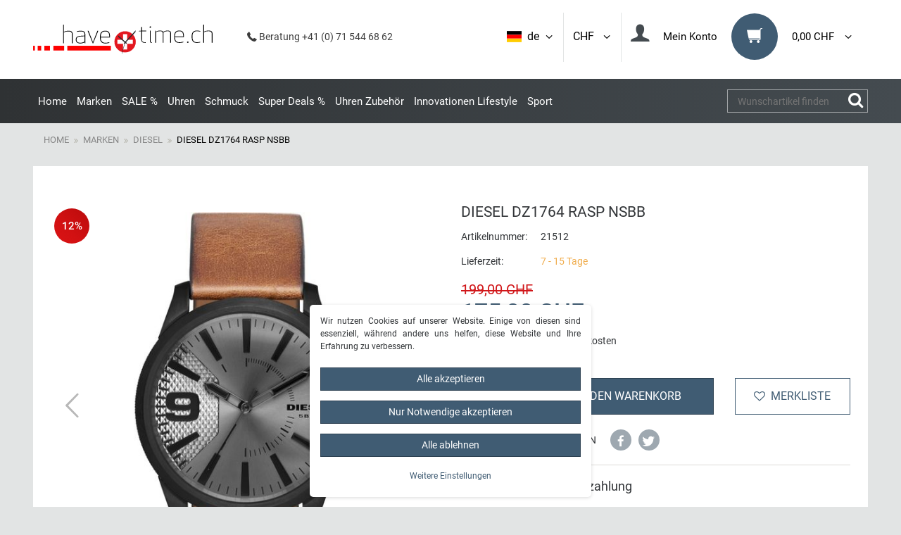

--- FILE ---
content_type: text/html; charset=UTF-8
request_url: https://www.havetime.ch/uhren-marken/diesel-uhren/diesel-dz1764-rasp-nsbb/a-21512
body_size: 95044
content:






<!DOCTYPE html>
<html lang="de" data-framework="vue" prefix="og: http://ogp.me/ns#" class="icons-loading">
    <head>
                            
        <script type="text/javascript">
    (function() {
        var _availableConsents = {"necessary.consent":[true,[],null],"necessary.session":[true,[],null],"necessary.reCaptcha":[true,[],false],"necessary.csrf":[true,["XSRF-TOKEN"],null],"necessary.shopbooster_cookie":[true,["plenty_cache"],null],"convenience.languageDetection":[null,[],null]};
        var _allowedCookies = ["plenty_cache","XSRF-TOKEN","plenty-shop-cookie","PluginSetPreview","SID_PLENTY_ADMIN_13077","PreviewCookie"] || [];

        window.ConsentManager = (function() {
            var _consents = (function() {
                var _rawCookie = document.cookie.split(";").filter(function (cookie) {
                    return cookie.trim().indexOf("plenty-shop-cookie=") === 0;
                })[0];

                if (!!_rawCookie) {
                    try {
                        _rawCookie = decodeURIComponent(_rawCookie);
                    } catch (e) {
                        document.cookie = "plenty-shop-cookie= ; expires = Thu, 01 Jan 1970 00:00:00 GMT"
                        return null;
                    }

                    try {
                        return JSON.parse(
                            _rawCookie.trim().substr("plenty-shop-cookie=".length)
                        );
                    } catch (e) {
                        return null;
                    }
                }
                return null;
            })();

            Object.keys(_consents || {}).forEach(function(group) {
                if(typeof _consents[group] === 'object' && _consents[group] !== null)
                {
                    Object.keys(_consents[group] || {}).forEach(function(key) {
                        var groupKey = group + "." + key;
                        if(_consents[group][key] && _availableConsents[groupKey] && _availableConsents[groupKey][1].length) {
                            Array.prototype.push.apply(_allowedCookies, _availableConsents[groupKey][1]);
                        }
                    });
                }
            });

            if(!_consents) {
                Object.keys(_availableConsents || {})
                    .forEach(function(groupKey) {
                        if(_availableConsents[groupKey] && ( _availableConsents[groupKey][0] || _availableConsents[groupKey][2] )) {
                            Array.prototype.push.apply(_allowedCookies, _availableConsents[groupKey][1]);
                        }
                    });
            }

            var _setResponse = function(key, response) {
                _consents = _consents || {};
                if(typeof key === "object" && typeof response === "undefined") {
                    _consents = key;
                    document.dispatchEvent(new CustomEvent("consent-change", {
                        detail: {key: null, value: null, data: key}
                    }));
                    _enableScriptsOnConsent();
                } else {
                    var groupKey = key.split(".")[0];
                    var consentKey = key.split(".")[1];
                    _consents[groupKey] = _consents[groupKey] || {};
                    if(consentKey === "*") {
                        Object.keys(_availableConsents).forEach(function(aKey) {
                            if(aKey.split(".")[0] === groupKey) {
                                _consents[groupKey][aKey.split(".")[1]] = response;
                            }
                        });
                    } else {
                        _consents[groupKey][consentKey] = response;
                    }
                    document.dispatchEvent(new CustomEvent("consent-change", {
                        detail: {key: key, value: response, data: _consents}
                    }));
                    _enableScriptsOnConsent();
                }
                if(!_consents.hasOwnProperty('_id')) {
                    _consents['_id'] = "2dd7e3a195df00745dc40c3fc35a694a4739afeb";
                }

                Object.keys(_availableConsents).forEach(function(key) {
                    if((_availableConsents[key][1] || []).length > 0) {
                        if(_isConsented(key)) {
                            _availableConsents[key][1].forEach(function(cookie) {
                                if(_allowedCookies.indexOf(cookie) < 0) _allowedCookies.push(cookie);
                            });
                        } else {
                            _allowedCookies = _allowedCookies.filter(function(cookie) {
                                return _availableConsents[key][1].indexOf(cookie) < 0;
                            });
                        }
                    }
                });

                document.cookie = "plenty-shop-cookie=" + JSON.stringify(_consents) + "; path=/; expires=" + _expireDate() + "; secure";
            };
            var _hasResponse = function() {
                return _consents !== null;
            };

            var _expireDate = function() {
                var expireSeconds = 0;
                                    expireSeconds = 8640000;
                                const date = new Date();
                date.setSeconds(date.getSeconds() + expireSeconds);
                const offset = date.getTimezoneOffset() / 60;
                date.setHours(date.getHours() - offset)
                return date.toUTCString();
            }
            var _isConsented = function(key) {
                var groupKey = key.split(".")[0];
                var consentKey = key.split(".")[1];

                if (consentKey === "*") {
                    return Object.keys(_availableConsents).some(function (aKey) {
                        var aGroupKey = aKey.split(".")[0];
                        return aGroupKey === groupKey && _isConsented(aKey);
                    });
                } else {
                    if(!_hasResponse()) {
                        return _availableConsents[key][0] || _availableConsents[key][2];
                    }

                    if(_consents.hasOwnProperty(groupKey) && _consents[groupKey].hasOwnProperty(consentKey))
                    {
                        return !!_consents[groupKey][consentKey];
                    }
                    else {
                        if(!!_availableConsents[key])
                        {
                            return _availableConsents[key][0];
                        }

                        console.warn("Cookie has been blocked due to not being registered: " + key);
                        return false;
                    }
                }
            };
            var _getConsents = function() {
                var _result = {};
                Object.keys(_availableConsents).forEach(function(key) {
                    var groupKey = key.split(".")[0];
                    var consentKey = key.split(".")[1];
                    _result[groupKey] = _result[groupKey] || {};
                    if(consentKey !== "*") {
                        _result[groupKey][consentKey] = _isConsented(key);
                    }
                });
                return _result;
            };
            var _isNecessary = function(key) {
                return _availableConsents.hasOwnProperty(key) && _availableConsents[key][0];
            };
            var _enableScriptsOnConsent = function() {
                var elementsToEnable = document.querySelectorAll("script[data-cookie-consent]");
                Array.prototype.slice.call(elementsToEnable).forEach(function(el) {
                    if(el.dataset && el.dataset.cookieConsent && el.type !== "application/javascript") {
                        var newScript = document.createElement("script");
                        if(el.src) {
                            newScript.src = el.src;
                        } else {
                            newScript.textContent = el.textContent;
                        }
                        el.parentNode.replaceChild(newScript, el);
                    }
                });
            };
            window.addEventListener("load", _enableScriptsOnConsent);
            
            return {
                setResponse: _setResponse,
                hasResponse: _hasResponse,
                isConsented: _isConsented,
                getConsents: _getConsents,
                isNecessary: _isNecessary
            };
        })();
    })();
</script>


        <meta charset="utf-8">
<meta http-equiv="X-UA-Compatible" content="IE=edge">
<meta name="viewport" content="width=device-width, initial-scale=1">
<meta name="author" content="havetime.ch" />
<meta name="generator" content="plentymarkets" />
<link rel="shortcut icon" type="image/ico" href="https://cdn03.plentymarkets.com/kjrbw7n8y1q1/plugin/207/havetimetheme/images/favicons/favicon.ico" >

<link rel="apple-touch-icon" sizes="57x57" href="https://cdn03.plentymarkets.com/kjrbw7n8y1q1/plugin/207/havetimetheme/images/favicons/apple-icon-57x57.png">
<link rel="apple-touch-icon" sizes="60x60" href="https://cdn03.plentymarkets.com/kjrbw7n8y1q1/plugin/207/havetimetheme/images/favicons/apple-icon-60x60.png">
<link rel="apple-touch-icon" sizes="72x72" href="https://cdn03.plentymarkets.com/kjrbw7n8y1q1/plugin/207/havetimetheme/images/favicons/apple-icon-72x72.png">
<link rel="apple-touch-icon" sizes="76x76" href="https://cdn03.plentymarkets.com/kjrbw7n8y1q1/plugin/207/havetimetheme/images/favicons/apple-icon-76x76.png">
<link rel="apple-touch-icon" sizes="114x114" href="https://cdn03.plentymarkets.com/kjrbw7n8y1q1/plugin/207/havetimetheme/images/favicons/apple-icon-114x114.png">
<link rel="apple-touch-icon" sizes="120x120" href="https://cdn03.plentymarkets.com/kjrbw7n8y1q1/plugin/207/havetimetheme/images/favicons/apple-icon-120x120.png">
<link rel="apple-touch-icon" sizes="144x144" href="https://cdn03.plentymarkets.com/kjrbw7n8y1q1/plugin/207/havetimetheme/images/favicons/apple-icon-144x144.png">
<link rel="apple-touch-icon" sizes="152x152" href="https://cdn03.plentymarkets.com/kjrbw7n8y1q1/plugin/207/havetimetheme/images/favicons/apple-icon-152x152.png">
<link rel="apple-touch-icon" sizes="180x180" href="https://cdn03.plentymarkets.com/kjrbw7n8y1q1/plugin/207/havetimetheme/images/favicons/apple-icon-180x180.png">
<link rel="icon" type="image/png" sizes="192x192"  href="https://cdn03.plentymarkets.com/kjrbw7n8y1q1/plugin/207/havetimetheme/images/favicons/android-icon-192x192.png">
<link rel="icon" type="image/png" sizes="32x32" href="https://cdn03.plentymarkets.com/kjrbw7n8y1q1/plugin/207/havetimetheme/images/favicons/favicon-32x32.png">
<link rel="icon" type="image/png" sizes="96x96" href="https://cdn03.plentymarkets.com/kjrbw7n8y1q1/plugin/207/havetimetheme/images/favicons/favicon-96x96.png">
<link rel="icon" type="image/png" sizes="16x16" href="https://cdn03.plentymarkets.com/kjrbw7n8y1q1/plugin/207/havetimetheme/images/favicons/favicon-16x16.png">

<meta name="msapplication-TileColor" content="#ffffff">
<meta name="msapplication-TileImage" content="https://cdn03.plentymarkets.com/kjrbw7n8y1q1/plugin/207/havetimetheme/images/favicons/ms-icon-144x144.png">
<meta name="theme-color" content="#ffffff">

    <link rel="canonical" href="https://www.havetime.ch/uhren-marken/diesel-uhren/diesel-dz1764-rasp-nsbb/a-21512">

                 
                <link rel="alternate" hreflang="x-default" href="https://www.havetime.ch/uhren-marken/diesel-uhren/diesel-dz1764-rasp-nsbb/a-21512"/>
                 
                <link rel="alternate" hreflang="de" href="https://www.havetime.ch/uhren-marken/diesel-uhren/diesel-dz1764-rasp-nsbb/a-21512"/>
                 
                <link rel="alternate" hreflang="en" href="https://www.havetime.ch/en/watch-brands/diesel-watches/diesel-dz1764-rasp-nsbb/a-21512"/>
    




                            <link
  rel="preload"
  as="style"
  href="https://cdn03.plentymarkets.com/kjrbw7n8y1q1/plugin/207/havetimetheme/css/ht-base.min.css?v=2641b15e31b34efaca4784206a01ed939317d842">
<link rel="stylesheet" href="https://cdn03.plentymarkets.com/kjrbw7n8y1q1/plugin/207/havetimetheme/css/ht-base.min.css?v=2641b15e31b34efaca4784206a01ed939317d842">

            

                            
<!-- Google Tag Manager Head -->
<script>
    dataLayer = [];
</script>
<script>
    window.addEventListener("load", function(event) {
        let cookieObj = gtmGetCookieValue("plenty-shop-cookie");
        gtmCheckScriptsOnConsent(cookieObj);
    });

    document.addEventListener("consent-change", function (event) {
        let cookieObj = event.detail.data;
        gtmCheckScriptsOnConsent(cookieObj);
    });

    function gtmGetCookieValue(cookieName) {
        const b = document.cookie.match('(^|;)\\s*' + cookieName + '\\s*=\\s*([^;]+)');
        if(b) {
            return JSON.parse(decodeURIComponent(b.pop()));
        }
    }

    function gtmInArray(needle, haystack) {
        let length = haystack.length;
        for (let i = 0; i < length; i++) {
            if (haystack[i] == needle) return true;
        }
        return false;
    }

    function gtmEnableScriptsOnConsent() {
        let el = document.getElementById('gtm-gtmAll');
        if (el) {
            let newScript = document.createElement("script");
            if (el.src) {
                newScript.src = el.src;
            } else {
                newScript.textContent = el.textContent;
            }
            el.parentNode.replaceChild(newScript, el);
        }
    }

    function gtmCheckScriptsOnConsent(cookieObj){
        let gtmConsents = ['gtmGoogleAnalytics', 'gtmProductList', 'gtmGoogleAds', 'gtmFacebook', 'gtmPinterest', 'gtmBilligerDe', 'gtmKelkoo', 'gtmPaypal', 'gtmAwin', 'gtmWebgains'];
        let gtmCustomConsents = ['gtmCustomCookieOne', 'gtmCustomCookieTwo', 'gtmCustomCookieThree', 'gtmCustomCookieFour', 'gtmCustomCookieFive', 'gtmCustomCookieSix', 'gtmCustomCookieSeven', 'gtmCustomCookieEight', 'gtmCustomCookieNine', 'gtmCustomCookieTen'];
        let gtmMergedConsents = gtmConsents.concat(gtmCustomConsents);
        let availableConsents = cookieObj;
        for (var availableConsentGroups in availableConsents) {
            if (typeof availableConsents[availableConsentGroups] === 'object') {
                for (var availableConsentEntries in availableConsents[availableConsentGroups]) {
                    if (availableConsents[availableConsentGroups][availableConsentEntries] === true) {
                        if (gtmInArray(availableConsentEntries, gtmMergedConsents)) {
                            gtmEnableScriptsOnConsent();
                            break;
                        }
                    }
                }
            }
        }
    }
</script>
    <script type="text/javascript">
        (function (w, d, s, l, i) {
            w[l] = w[l] || [];
            w[l].push({
                'gtm.start':
                    new Date().getTime(), event: 'gtm.js'
            });
            var f = d.getElementsByTagName(s)[0],
                j = d.createElement(s), dl = l != 'dataLayer' ? '&l=' + l : '';
            j.async = true;
            j.src =
                'https://www.googletagmanager.com/gtm.js?id=' + i + dl;
            f.parentNode.insertBefore(j, f);
        })(window, document, 'script', 'dataLayer', 'GTM-K6XZL6V');
    </script>
<!-- End Google Tag Manager Head-->

                    



                    <link rel="stylesheet" href="https://cdn03.plentymarkets.com/kjrbw7n8y1q1/plugin/207/cookiebar/css/cookie-bar.css">



<style type="text/css">
    .cookie-bar {
        box-shadow: 0 1px 5px rgba(0, 0, 0, 0.15);
    }

    .cookie-bar__header .cookie-bar__header-image {
        max-height: 3.5rem;
        margin-right: 1rem;
        margin-bottom: 1rem;
    }

    .cookie-bar__header .cookie-bar__header-title {
        display: inline-block;
        margin-top: .5rem;
        margin-bottom: 1rem;
    }

    .cookie-bar-header img {
        max-height: 3.5rem;
        margin-right: 1rem;
        margin-bottom: 1rem;
    }

    .cookie-bar.container.out {
        width: unset;
        padding: 0;
        margin-left: unset;
        margin-right: unset;
    }

    .cookie-bar .privacy-settings {
        max-height: 50vh;
    }

    .cookie-bar .privacy-settings table tr td:first-child {
        width: 200px;
    }

    .cookie-bar-toggle {
        display: none;
    }

    .cookie-bar.out {
        left: 15px;
        right: auto;
    }

    .cookie-bar.out > .container-max {
        display: none;
    }

    .cookie-bar.out > .cookie-bar-toggle {
        display: block;
    }

    
    /* Box Shadow use as background overlay */
    .cookie-bar.overlay:not(.out) {
        box-shadow: 0 0 0 calc(100vh + 100vw) rgba(0, 0, 0, 0.5);
    }

    /* card a margin fix */
    .cookie-bar a.card-link.text-primary.text-appearance {
        margin-left: 0;
    }

    /* Cookiebar extra styles */

        
        .cookie-bar .cookie-bullet-list span {
        white-space: nowrap;
    }

    .cookie-bar .cookie-bullet-list i.fa-circle, .cookie-bar .cookie-bullet-list i.fa-circle-o{
        font-size: 6px;
        vertical-align: middle;
        padding-bottom: 2px;
    }

    .cookie-bar:not(.out) {
        display: flex;
        align-items: center;
        position: fixed;
        left: 50%;
        width: calc(100% - 15px);
        border: none !important;
        border-radius: 5px;
    }

    
        .cookie-bar:not(.out) {
        transform: translateX(-50%);
        bottom: 2%;
    }

    
        @media only screen and (min-width: 576px) {
        .cookie-bar:not(.out) {
            max-width: 400px;
            width: 100%;
            transition: max-width .3s linear;
        }

        .cookie-bar.expand:not(.out) {
            max-width: 570px;
        }
    }

    @media only screen and (min-width: 768px) {
        .cookie-bar > .container-max > div:first-child > div > div > a.text-primary {
            width: 170px;
        }
    }

    @media only screen and (min-width: 768px) {
        .cookie-bar .container-max .row .col-6.col-md-3 .btn.btn-block.btn-primary.btn-appearance {
            white-space: nowrap;
            position: absolute;
            left: 0;
            right: 0;
        }
    }

    .cookie-bar > .container-max > div:first-child > div > div > a.text-primary {
        background: lightgrey;
        color: white !important;
        padding: 1rem;
        text-decoration: none !important;
        line-height: 1.25rem;
        border: 1px solid lightgrey;
    }

    .cookie-bar > .container-max > div > .col-md-8 {
        max-width: 100% !important;
    }

    .cookie-bar > .container-max > div:first-child > div > .btn.btn-default.btn-block {
        display: none;
    }

    .cookie-bar > .container-max > div:first-child > div > div > span.custom-control.custom-switch.custom-control-appearance {
        display: none !important;
    }

    .cookie-bar > .container-max > div:first-child > div > div > a.text-primary {
        margin-top: 1rem;
        text-decoration: underline;
    }

    .cookie-bar > .container-max > div:first-child > div > .btn-primary {
        margin-top: 1rem;
    }

    .cookie-bar > .container-max > div:first-child {
        flex-direction: column;
    }

    .cookie-bar > .container-max > div:first-child p {
        text-align: justify;
    }

    .cookie-bar > .container-max > div:first-child > div {
        margin: 0 auto;
    }

    
    /* custom css */
        
    
</style>



                    

            

<style>
.hidden {display:none;}
</style>

        

    
                    

    
    
    
    
    

    


<meta name="robots" content="ALL">
    <meta name="description" content="Diesel DZ1764 Rasp Nsbb Kaufen Sie hier Ihre Diesel Uhr Diesel Uhrenshop">
    <meta name="keywords" content="Diesel DZ1764 Rasp Nsbb Kaufen Sie hier Ihre Diesel Uhr Diesel Uhrenshop">
<meta property="og:title" content="Diesel DZ1764 Rasp Nsbb | havetime.ch"/>
<meta property="og:type" content="article"/>
<meta property="og:url" content="https://www.havetime.ch/uhren-marken/diesel-uhren/diesel-dz1764-rasp-nsbb/a-21512"/>
<meta property="og:image" content="https://cdn03.plentymarkets.com/kjrbw7n8y1q1/item/images/21512/full/dz1764.jpg"/>
<meta property="thumbnail" content="https://cdn03.plentymarkets.com/kjrbw7n8y1q1/item/images/21512/full/dz1764.jpg"/>

<script type="application/ld+json">
            {
                "@context"      : "http://schema.org/",
                "@type"         : "Product",
                "@id"           : "7726",
                "name"          : "Diesel DZ1764 Rasp Nsbb",
                "category"      : "Diesel",
                "releaseDate"   : "",
                "image"         : "https://cdn03.plentymarkets.com/kjrbw7n8y1q1/item/images/21512/preview/dz1764.jpg",
                "identifier"    : "7726",
                "description"   : "Hersteller: Diesel Model: Rasp Nsbb Artikel-Nr.: DZ1764 Geschlecht: Herren Gehäusematerial: Edelstahl Gehäusedurchmesser: 46 mm Wasserdichtheit: 5 bar Armband: Leder Farbe Armband: braun/beige Farbe Zifferblatt: grau/anthrazit Glas: Mineralglas Uhrwerk: Quarz (Batterie) Verschluss: Dornschließe Garantie: 24 Monate internationale Herstellergarantie Verpackung: Originale Aufbewahrungsbox des Herstellers mit Gebrauchsanleitung",
                "disambiguatingDescription" : "",
                "brand"         : {
                    "@type"         : "Brand",
                    "name"          : "Diesel"
                },
                "sku"           : "7726",
                "offers": {
                    "@type"         : "Offer",
                    "priceCurrency" : "CHF",
                    "price"         : "175.00",
                    "url"           : "https://www.havetime.ch/uhren-marken/diesel-uhren/diesel-dz1764-rasp-nsbb/a-21512",
                    "availability"  : "https://schema.org/InStock",
                    "itemCondition" : "https://schema.org/NewCondition"
                },
                "depth": {
                    "@type"         : "QuantitativeValue",
                    "value"         : "0"
                },
                "width": {
                    "@type"         : "QuantitativeValue",
                    "value"         : "0"
                },
                "height": {
                    "@type"         : "QuantitativeValue",
                    "value"         : "0"
                },
                "weight": {
                    "@type"         : "QuantitativeValue",
                    "value"         : "0"
                }
            }
        </script>

<title>Diesel DZ1764 Rasp Nsbb | havetime.ch</title>

          
          
                    <script type="text/javascript"> 
	var type = "Product";
	var site = "13085";

	var product_id = "21512";
	var product_name = "Diesel DZ1764 Rasp Nsbb";
	var product_price = 175;
        	var product_category = 'Marken|Diesel';
	var product_brand = "";
	var product_inStock = "1";
	var product_rating = "";
	var product_onsale = "";
	var product_accessory = "";
	var currency = "";
	var customer_gender = "";
	var customer_agerange = "";
	var customer_zip = "";
	var user_log = "";

	var product_clickUrl = document.URL;
	var product_imgUrl = "https://$HTTP_HOST$ImageURL[1]";
     
</script> 
 <!-- <script type="text/javascript" src="https://partners.webmasterplan.com/art/JS/param.aspx"></script> 
   DO NOT MODIFY -->


                    <link rel="stylesheet" href="https://cdn03.plentymarkets.com/kjrbw7n8y1q1/plugin/207/feedback/css/main.css" media="none" onload="if(media!='all')media='all'">
<noscript><link rel="stylesheet" href="https://cdn03.plentymarkets.com/kjrbw7n8y1q1/plugin/207/feedback/css/main.css"></noscript>


        
                                                
            </head>
    <body class="cat- page-singleitem item-21512 variation-7726 ">
                                    
	<!-- Google Tag Manager Body (noscript) -->
	<noscript><iframe src="https://www.googletagmanager.com/ns.html?id=GTM-K6XZL6V"
	height="0" width="0" style="display:none;visibility:hidden"></iframe></noscript>
	<!-- End Google Tag Manager Body (noscript) -->


            

        <script>
            if('ontouchstart' in document.documentElement)
            {
                document.body.classList.add("touch");
            }
            else
            {
                document.body.classList.add("no-touch");
            }
        </script>
                
        <div id="vue-app" data-server-rendered="true" class="app"><div template="#vue-notifications" class="notification-wrapper"></div> <div class="wrapper wrapper-main"><header id="page-header" class="top-bar "><nav class="navbar"><div class="toptopbar d-md-none"><div class="container"><div class="row"><div class="col-6"><a href="#modalLang" aria-expanded="false" aria-controls="countrySettings" data-parent="#controlsList" data-toggle="modal" data-target="#modalLang" class="toptopcurrency">
                            Währung: 
                            
                            <span class="icon-angle-down head_menunarrow"></span></a></div> <div class="col-6 text-right"><a href="#modalLang" aria-expanded="false" aria-controls="countrySettings" data-parent="#controlsList" data-toggle="modal" data-target="#modalLang" class="toptoplang"><i class="flag-icon flag-icon-de"></i> 
                            <span class="list-lang-name">de</span> <span class="icon-angle-down head_menunarrow"></span></a></div></div></div></div> <div class="container containerhead"><div class="row "><div class="col-12 col-sm-12 col-md-4 col-lg-4 col-xl-3 col-xlg-4 mobilenopadding "><a href="/de" title="havetime.ch" class="navbar-brand"><img alt="havetime.ch" src="https://cdn03.plentymarkets.com/kjrbw7n8y1q1/frontend/Logos/Havetime.svg" width="428" height="59"></a></div> <div class="telheadnr col-sm-7 col-lg-3 col-xlg-3 headerspacer"><span class="icon-phone-1"></span> Beratung  +41 (0) 71 544 68 62
                </div> <div class="col-12 col-md-12 col-lg-8 col-xl-6 col-xlg-5 headerspacer spcr_right mobile_head_nav"><div class="clearfix"><div class="headmenu headmenuMenuBtn hidden-lg-up ffirst"><button id="btnMainMenuTogglerNew" type="button" aria-label="Menu" class="navbar-toggler mobilemenupoint"><i aria-hidden="true" class="fa fa-bars"></i></button></div> <div class="headmenu headmenuMenuBtn hidden-lg-up"><button type="button" aria-label="Search" class="mobilemenupoint mobileSearch"><span class="icon-search-4 head_menunicon"></span></button></div> <div class="headmenu headmenuBasket"><a href="#" id="toggleBasketPreview" class="toggle-basket-preview mobilemenupoint"><span class="wkico"><span class="wkico_inner"><span aria-hidden="true" class="icon-grocery-store head_menunicon"></span></span> <span class="basketBadge quantundefined">0</span></span> <span class="head_menuname hidden-sm-down">0,00 CHF</span> <span class="icon-angle-down head_menunarrow hidden-sm-down"></span></a></div> <div class="headmenu headmenuLogin"><!----></div> <div class="headmenu headmenuLang headmenuLangBorder d-none d-md-block"><a data-toggle="modal" data-target="#modalLCurrency" href="#modalLCurrency" aria-expanded="false" aria-controls="currencySelect" data-parent="#controlsList">
                                CHF
                                 <span class="icon-angle-down head_menunarrow hidden-xs-down"></span></a></div> <div class="headmenu headmenuLang headmenuLangBorder d-none d-md-block"><a href="#modalLang" aria-expanded="false" aria-controls="countrySettings" data-parent="#controlsList" data-toggle="modal" data-target="#modalLang"><i class="flag-icon flag-icon-de"></i> 
                                <span class="list-lang-name">de</span> <span class="icon-angle-down head_menunarrow hidden-xs-down"></span></a></div></div></div></div> <div id="countrySettingssd2"><div id="modalLCurrency" role="dialog" aria-labelledby="exampleModalLabel" aria-hidden="true" class="modal fade"><div role="document" class="modal-dialog"><div class="modal-content"><div class="modal-header"><button type="button" data-dismiss="modal" aria-label="Close" class="close"><span aria-hidden="true">×</span></button></div> <div class="modal-body"><div id="currencySelect" class="cmp cmp-currency-select"><div class="currency-select-inner row"><div class="currency-list col-12"><div class="list-title"><strong>Währung</strong> <hr></div> <ul><li class="active"><a href="?currency=CHF" title="CHF" rel="nofollow">
                                                                                                                CHF
                                                                                                            </a></li> <li><a href="?currency=EUR" title="EUR" rel="nofollow">
                                                                                                                EUR
                                                                                                            </a></li></ul></div></div></div></div></div></div></div></div> <div id="countrySettingssd"><div id="modalLang" role="dialog" aria-labelledby="exampleModalLabel" aria-hidden="true" class="modal fade"><div role="document" class="modal-dialog"><div class="modal-content"><div class="modal-header"><button type="button" data-dismiss="modal" aria-label="Close" class="close"><span aria-hidden="true">×</span></button></div> <div class="modal-body"><div class="cmp-country-settings"><div class="country-settings-inner row"><div class="language-settings col-12 col-sm-12"><div class="list-title"><strong>Sprache</strong> <hr></div> <ul><li class="active"><a href="https://www.havetime.ch/uhren-marken/diesel-uhren/diesel-dz1764-rasp-nsbb/a-21512" data-update-url class="nav-link"><i class="flag-icon flag-icon-de"></i>
                                                        Deutsch
                                                    </a></li> <li><a href="https://www.havetime.ch/en/watch-brands/diesel-watches/diesel-dz1764-rasp-nsbb/a-21512" data-update-url class="nav-link"><i class="flag-icon flag-icon-en"></i>
                                                        Englisch
                                                    </a></li></ul></div> <div class="currency-list col-12 m-t-1 visible-xs visible-sm"><div class="list-title"><strong>Währung</strong> <hr></div> <ul><li class="active"><a href="?currency=CHF" title="CHF" rel="nofollow">
                                                                                                                CHF
                                                                                                            </a></li> <li><a href="?currency=EUR" title="EUR" rel="nofollow">
                                                                                                                EUR
                                                                                                            </a></li></ul></div></div></div></div></div></div></div></div></div> <div id="mainNavbarCollapsable"><div class="hidden-lg-up basket-header p-a-1 btnclosemneu"><img alt="havetime.ch" data-src="https://cdn03.plentymarkets.com/kjrbw7n8y1q1/plugin/207/havetimetheme/images/havetimeMenuLogo.png" width="30" height="35" class="eg-lozad">
                Kategorien <button aria-label="Close" class="closemenubtn close"><span aria-hidden="true">×</span></button></div> <div class="container desktopMenu"><a href="javascript:void(0)" class="menuback visible-xs"><span class="icon-left-open-big"></span> Zurück</a> <ul class="mainmenu switchmenu"><li class="hidden-lg-down"><a href="/" title="Home">Home</a></li> <li class="ddown nvOp activeCat"><a href="/uhren-marken" title="Marken">Marken</a> <span class="menuTriggerMobile"></span> <div class="menu_lvl1 ddownmenu ddm switchmenu"><div class="row"><div class="col-lg-12"><div class="headCatMenu hidden-md-down">Marken</div> <ul data-level="2" class="menu_lvl2 catm-157"><li class="nvOp  "><a href="/uhren-marken/ania-haie" title="Ania Haie">   
                                        
                                                                                              
                                              
                                            Ania Haie
                                        </a></li> <li class="nvOp  "><a href="/uhren-marken/armani-exchange-uhren" title="Armani Exchange"><img data-src="/documents/category/645/240x100xpx---AX.png" alt="Armani Exchange" width="240" height="100" class="eg-lozad">
                                                 
                                              
                                            Armani Exchange
                                        </a></li> <li class="nvOp  "><a href="/uhren-marken/bauhaus" title="Bauhaus">   
                                        
                                                                                              
                                              
                                            Bauhaus
                                        </a></li> <li class="nvOp  "><a href="/uhren-marken/bering" title="Bering"><img data-src="/documents/category/730/Bering-2-modified.png" alt="Bering" width="240" height="100" class="eg-lozad">
                                                 
                                              
                                            Bering
                                        </a></li> <li class="nvOp  "><a href="/uhren-marken/bomberg" title="Bomberg">   
                                        
                                                                                              
                                              
                                            Bomberg
                                        </a></li> <li class="nvOp  "><a href="/uhren-marken/casio-uhren" title="Casio"><img data-src="/documents/category/119/casio.png" alt="Casio" width="240" height="100" class="eg-lozad">
                                                 
                                              
                                            Casio
                                        </a></li> <li class="nvOp  "><a href="/uhren-marken/calvaneo-uhren" title="Calvaneo"><img data-src="/documents/category/524/calvaneo.png" alt="Calvaneo" width="240" height="100" class="eg-lozad">
                                                 
                                              
                                            Calvaneo
                                        </a></li> <li class="nvOp  "><a href="/uhren-marken/candino-uhren" title="Candino"><img data-src="/documents/category/187/candino.png" alt="Candino" width="240" height="100" class="eg-lozad">
                                                 
                                              
                                            Candino
                                        </a></li> <li class="nvOp  "><a href="/uhren-marken/cerruti-uhren" title="Cerruti 1881"><img data-src="/documents/category/215/CerrutiLogo.png" alt="Cerruti 1881" width="240" height="100" class="eg-lozad">
                                                 
                                              
                                            Cerruti 1881
                                        </a></li> <li class="nvOp  "><a href="/uhren-marken/cluse-uhren" title="Cluse"><img data-src="/documents/category/519/cluse.png" alt="Cluse" width="240" height="100" class="eg-lozad">
                                                 
                                              
                                            Cluse
                                        </a></li> <li class="nvOp  "><a href="/uhren-marken/daniel-wellington" title="Daniel Wellington"><img data-src="/documents/category/760/DW.png" alt="Daniel Wellington" width="240" height="100" class="eg-lozad">
                                                 
                                              
                                            Daniel Wellington
                                        </a></li> <li class="nvOp  "><a href="/uhren-marken/ducati" title="Ducati"><img data-src="/documents/category/733/DucatiLogo.png" alt="Ducati" width="240" height="100" class="eg-lozad">
                                                 
                                              
                                            Ducati
                                        </a></li> <li class="nvOp activeCat "><a href="/uhren-marken/diesel-uhren" title="Diesel"><img data-src="/documents/category/101/diesel.png" alt="Diesel" width="240" height="100" class="eg-lozad">
                                                 
                                              
                                            Diesel
                                        </a></li> <li class="nvOp  "><a href="/uhren-marken/dkny" title="DKNY"><img data-src="/documents/category/646/240x100px---DKNY.png" alt="DKNY" width="240" height="100" class="eg-lozad">
                                                 
                                              
                                            DKNY
                                        </a></li> <li class="nvOp  "><a href="/uhren-marken/emporio-armani-uhren" title="Emporio Armani"><img data-src="/documents/category/109/emporio-armani.png" alt="Emporio Armani" width="240" height="100" class="eg-lozad">
                                                 
                                              
                                            Emporio Armani
                                        </a></li> <li class="nvOp  "><a href="/uhren-marken/engelsrufer" title="Engelsrufer"><img data-src="/documents/category/740/engelsrufer-logo-1.png" alt="Engelsrufer" width="240" height="100" class="eg-lozad">
                                                 
                                              
                                            Engelsrufer
                                        </a></li> <li class="nvOp  "><a href="/uhren-marken/esprit" title="Esprit">   
                                        
                                                                                              
                                              
                                            Esprit
                                        </a></li> <li class="nvOp  "><a href="/uhren-marken/festina-uhren" title="Festina"><img data-src="/documents/category/183/festina.png" alt="Festina" width="240" height="100" class="eg-lozad">
                                                 
                                              
                                            Festina
                                        </a></li> <li class="nvOp  "><a href="/uhren-marken/fossil-uhren" title="Fossil"><img data-src="/documents/category/103/fossil.png" alt="Fossil" width="240" height="100" class="eg-lozad">
                                                 
                                              
                                            Fossil
                                        </a></li> <li class="nvOp  "><a href="/uhren-marken/fossil-q" title="Fossil Smartwatches"><img data-src="/documents/category/583/fsl-lg-sm-white-rgb.png" alt="Fossil Smartwatches" width="240" height="100" class="eg-lozad">
                                                 
                                              
                                            Fossil Smartwatches
                                        </a></li> <li class="nvOp  "><a href="/uhren-marken/guess-uhren" title="Guess"><img data-src="/documents/category/105/guess.png" alt="Guess" width="240" height="100" class="eg-lozad">
                                                 
                                              
                                            Guess
                                        </a></li> <li class="nvOp  "><a href="/uhren-marken/hanowa" title="Hanowa"><img data-src="/documents/category/630/logo-hanowa.png" alt="Hanowa" width="240" height="100" class="eg-lozad">
                                                 
                                              
                                            Hanowa
                                        </a></li> <li class="nvOp  "><a href="/uhren-marken/herzengel" title="Herzengel"><img data-src="/documents/category/744/Herzengel.png" alt="Herzengel" width="240" height="100" class="eg-lozad">
                                                 
                                              
                                            Herzengel
                                        </a></li> <li class="nvOp  "><a href="/uhren-marken/ice-watch" title="Ice Watch"><img data-src="/documents/category/718/icewatch-logo-240x100-2022.png" alt="Ice Watch" width="240" height="100" class="eg-lozad">
                                                 
                                              
                                            Ice Watch
                                        </a></li> <li class="nvOp  "><a href="/uhren-marken/iron-annie" title="Iron Annie"><img data-src="/documents/category/738/ironannie-logo.png" alt="Iron Annie" width="240" height="100" class="eg-lozad">
                                                 
                                              
                                            Iron Annie
                                        </a></li> <li class="nvOp  "><a href="/uhren-marken/jacques-du-manoir" title="Jacques du Manoir">   
                                        
                                                                                              
                                              
                                            Jacques du Manoir
                                        </a></li> <li class="nvOp  "><a href="/uhren-marken/jacques-lemans-uhren" title="Jacques Lemans"><img data-src="/documents/category/201/jaques-lemans.png" alt="Jacques Lemans" width="240" height="100" class="eg-lozad">
                                                 
                                              
                                            Jacques Lemans
                                        </a></li> <li class="nvOp  "><a href="/uhren-marken/jaguar-uhren" title="Jaguar"><img data-src="/documents/category/148/jaguar-uhren.png" alt="Jaguar" width="240" height="100" class="eg-lozad">
                                                 
                                              
                                            Jaguar
                                        </a></li> <li class="nvOp  "><a href="/uhren-marken/kyboe-uhren" title="Kyboe"><img data-src="/documents/category/337/kyboe.png" alt="Kyboe" width="240" height="100" class="eg-lozad">
                                                 
                                              
                                            Kyboe
                                        </a></li> <li class="nvOp  "><a href="/uhren-marken/lorus" title="Lorus"><img data-src="/documents/category/712/Lorus.png" alt="Lorus" width="240" height="100" class="eg-lozad">
                                                 
                                              
                                            Lorus
                                        </a></li> <li class="nvOp  "><a href="/uhren-marken/lotus-uhren" title="Lotus"><img data-src="/documents/category/185/lotus.png" alt="Lotus" width="240" height="100" class="eg-lozad">
                                                 
                                              
                                            Lotus
                                        </a></li> <li class="nvOp  "><a href="/uhren-marken/luminox-uhren" title="Luminox"><img data-src="/documents/category/684/luminox.png" alt="Luminox" width="240" height="100" class="eg-lozad">
                                                 
                                              
                                            Luminox
                                        </a></li> <li class="nvOp  "><a href="/uhren-marken/michael-kors-uhren" title="Michael Kors"><img data-src="/documents/category/106/michael-kors.png" alt="Michael Kors" width="240" height="100" class="eg-lozad">
                                                 
                                              
                                            Michael Kors
                                        </a></li> <li class="nvOp  "><a href="/uhren-marken/mondaine" title="Mondaine"><img data-src="/documents/category/698/Mondaine-logo.png" alt="Mondaine" width="240" height="100" class="eg-lozad">
                                                 
                                              
                                            Mondaine
                                        </a></li> <li class="nvOp  "><a href="/uhren-marken/m-watch-mondaine" title="M-Watch by Mondaine"><img data-src="/documents/category/706/mwatchlogo.png" alt="M-Watch by Mondaine" width="240" height="100" class="eg-lozad">
                                                 
                                              
                                            M-Watch by Mondaine
                                        </a></li> <li class="nvOp  "><a href="/uhren-marken/paul-hewitt" title="Paul Hewitt"><img data-src="/documents/category/675/paul-hewitt.png" alt="Paul Hewitt" width="240" height="100" class="eg-lozad">
                                                 
                                              
                                            Paul Hewitt
                                        </a></li> <li class="nvOp  "><a href="/uhren-marken/police-uhren" title="Police"><img data-src="/documents/category/113/police.png" alt="Police" width="240" height="100" class="eg-lozad">
                                                 
                                              
                                            Police
                                        </a></li> <li class="nvOp  "><a href="/uhren-marken/richelieu-swiss" title="Richelieu Swiss"><img data-src="/documents/category/735/Richelieu.png" alt="Richelieu Swiss" width="240" height="100" class="eg-lozad">
                                                 
                                              
                                            Richelieu Swiss
                                        </a></li> <li class="nvOp  "><a href="/uhren-marken/roamer" title="Roamer">   
                                        
                                                                                              
                                              
                                            Roamer
                                        </a></li> <li class="nvOp  "><a href="/uhren-marken/seiko" title="Seiko"><img data-src="/documents/category/520/seiko.png" alt="Seiko" width="240" height="100" class="eg-lozad">
                                                 
                                              
                                            Seiko
                                        </a></li> <li class="nvOp  "><a href="/uhren-marken/skagen" title="Skagen"><img data-src="/documents/category/590/skagen-logo.png" alt="Skagen" width="240" height="100" class="eg-lozad">
                                                 
                                              
                                            Skagen
                                        </a></li> <li class="nvOp  "><a href="/uhren-marken/sternglas" title="Sternglas"><img data-src="/documents/category/756/sternglas.png" alt="Sternglas" width="240" height="100" class="eg-lozad">
                                                 
                                              
                                            Sternglas
                                        </a></li> <li class="nvOp  "><a href="/uhren-marken/swiss-military-uhren" title="Swiss Military Hanowa"><img data-src="/documents/category/537/swiss-military.png" alt="Swiss Military Hanowa" width="240" height="100" class="eg-lozad">
                                                 
                                              
                                            Swiss Military Hanowa
                                        </a></li> <li class="nvOp  "><a href="/uhren-marken/timberland" title="Timberland"><img data-src="/documents/category/629/timberland-logo.png" alt="Timberland" width="240" height="100" class="eg-lozad">
                                                 
                                              
                                            Timberland
                                        </a></li> <li class="nvOp  "><a href="/uhren-marken/zeitlos-uhren" title="Zeitlos"><img data-src="/documents/category/25/zeitlos.png" alt="Zeitlos" width="240" height="100" class="eg-lozad">
                                                 
                                              
                                            Zeitlos
                                        </a></li> <li class="nvOp  "><a href="/uhren-marken/zeno-watch-basel" title="Zeno Watch Basel"><img data-src="/documents/category/743/Zeno.png" alt="Zeno Watch Basel" width="240" height="100" class="eg-lozad">
                                                 
                                              
                                            Zeno Watch Basel
                                        </a></li> <li class="nvOp  "><a href="/uhren-marken/zeppelin" title="Zeppelin"><img data-src="/documents/category/668/zeppelin.png" alt="Zeppelin" width="240" height="100" class="eg-lozad">
                                                 
                                              
                                            Zeppelin
                                        </a></li></ul></div></div></div></li> <li class="ddown nvOp "><a href="/sale" title="SALE %">SALE %</a> <span class="menuTriggerMobile"></span> <div class="menu_lvl1 ddownmenu ddm switchmenu"><div class="row"><div class="col-lg-12"><div class="headCatMenu hidden-md-down">SALE %</div> <ul data-level="2" class="menu_lvl2 catm-541"><li class="nvOp  "><a href="/sale/schmuck" title="Sale Schmuck">   
                                        
                                              
                                            Sale Schmuck
                                        </a></li> <li class="nvOp  "><a href="/sale/uhren" title="Sale Uhren">   
                                        
                                              
                                            Sale Uhren
                                        </a></li></ul></div></div></div></li> <li class="ddown nvOp "><a href="/uhren" title="Uhren">Uhren</a> <span class="menuTriggerMobile"></span> <div class="menu_lvl1 ddownmenu ddm switchmenu"><div class="row"><div class="col-lg-12"><div class="headCatMenu hidden-md-down">Uhren</div> <ul data-level="2" class="menu_lvl2 catm-153"><li class="nvOp  hasChildCat"><a href="/uhren/uhren-art" title="Uhren Art">   
                                        
                                              
                                            Uhren Art
                                        </a> <span class="menuTriggerMobile"></span> <div class="ddownmenu ddm switchmenu"><ul data-level="3" class="menu_lvl3"><li><a href="/uhren/uhren-art/taschenuhren" title="Taschenuhren"><span class="icon-right-open-mini"></span> 
                                                           Taschenuhren</a></li> <li><a href="/uhren/uhren-art/tischuhren-wecker" title="Tischuhren/Wecker"><span class="icon-right-open-mini"></span> 
                                                           Tischuhren/Wecker</a></li> <li><a href="/uhren/uhren-art/wanduhren" title="Wanduhren"><span class="icon-right-open-mini"></span> 
                                                           Wanduhren</a></li></ul></div></li> <li class="nvOp  "><a href="/uhren/herrenuhren" title="Herrenuhren">   
                                        
                                              
                                            Herrenuhren
                                        </a></li> <li class="nvOp  "><a href="/uhren/damenuhren" title="Damenuhren">   
                                        
                                              
                                            Damenuhren
                                        </a></li> <li class="nvOp  "><a href="/uhren/kinderuhren" title="Kinderuhren">   
                                        
                                              
                                            Kinderuhren
                                        </a></li> <li class="nvOp  "><a href="/uhren/hybrid-uhren" title="Hybrid Uhren">   
                                        
                                              
                                            Hybrid Uhren
                                        </a></li> <li class="nvOp  "><a href="/uhren/smartwatch" title="Smartwatch">   
                                        
                                              
                                            Smartwatch
                                        </a></li> <li class="nvOp  "><a href="/uhren/automatik-uhren" title="Automatik Uhren">   
                                        
                                              
                                            Automatik Uhren
                                        </a></li> <li class="nvOp  "><a href="/uhren/chronographen" title="Chronographen">   
                                        
                                              
                                            Chronographen
                                        </a></li> <li class="nvOp  "><a href="/uhren/digital-uhren" title="Digital Uhren">   
                                        
                                              
                                            Digital Uhren
                                        </a></li> <li class="nvOp  "><a href="/uhren/gmt-weltzeit" title="GMT Weltzeit">   
                                        
                                              
                                            GMT Weltzeit
                                        </a></li> <li class="nvOp  "><a href="/uhren/zwei-zeitzonen" title="Zwei Zeitzonen">   
                                        
                                              
                                            Zwei Zeitzonen
                                        </a></li> <li class="nvOp  "><a href="/uhren/mechanische-uhren" title="Mechanische Uhren">   
                                        
                                              
                                            Mechanische Uhren
                                        </a></li> <li class="nvOp  "><a href="/uhren/kompassuhren" title="Kompassuhren">   
                                        
                                              
                                            Kompassuhren
                                        </a></li> <li class="nvOp  "><a href="/uhren/xxl-uhren" title="XXL Uhren">   
                                        
                                              
                                            XXL Uhren
                                        </a></li></ul></div></div></div></li> <li class="ddown nvOp "><a href="/schmuck" title="Schmuck">Schmuck</a> <span class="menuTriggerMobile"></span> <div class="menu_lvl1 ddownmenu ddm switchmenu"><div class="row"><div class="col-lg-12"><div class="headCatMenu hidden-md-down">Schmuck</div> <ul data-level="2" class="menu_lvl2 catm-27"><li class="nvOp  "><a href="/schmuck/damenschmuck" title="Damenschmuck">   
                                        
                                              
                                            Damenschmuck
                                        </a></li> <li class="nvOp  "><a href="/schmuck/herrenschmuck" title="Herrenschmuck">   
                                        
                                              
                                            Herrenschmuck
                                        </a></li> <li class="nvOp  "><a href="/schmuck/armband" title="Armbänder">   
                                        
                                              
                                            Armbänder
                                        </a></li> <li class="nvOp  "><a href="/schmuck/anhaenger" title="Anhänger">   
                                        
                                              
                                            Anhänger
                                        </a></li> <li class="nvOp  "><a href="/schmuck/fussschmuck" title="Fussschmuck">   
                                        
                                              
                                            Fussschmuck
                                        </a></li> <li class="nvOp  "><a href="/schmuck/ohrringe" title="Ohrringe">   
                                        
                                              
                                            Ohrringe
                                        </a></li> <li class="nvOp  "><a href="/schmuck/ringe" title="Ringe">   
                                        
                                              
                                            Ringe
                                        </a></li> <li class="nvOp  "><a href="/schmuck/halskette" title="Halsketten">   
                                        
                                              
                                            Halsketten
                                        </a></li> <li class="nvOp  "><a href="/schmuck/schmuckset" title="Schmuckset">   
                                        
                                              
                                            Schmuckset
                                        </a></li> <li class="nvOp  "><a href="/schmuck/cluse-schmuck" title="Cluse Schmuck">   
                                        
                                              
                                            Cluse Schmuck
                                        </a></li> <li class="nvOp  "><a href="/schmuck/diesel-schmuck" title="Diesel Schmuck">   
                                        
                                              
                                            Diesel Schmuck
                                        </a></li> <li class="nvOp  "><a href="/schmuck/ducati-schmuck" title="Ducati Schmuck">   
                                        
                                              
                                            Ducati Schmuck
                                        </a></li> <li class="nvOp  hasChildCat"><a href="/schmuck/emporio-armani-schmuck" title="Emporio Armani Schmuck">   
                                        
                                              
                                            Emporio Armani Schmuck
                                        </a> <span class="menuTriggerMobile"></span> <div class="ddownmenu ddm switchmenu"><ul data-level="3" class="menu_lvl3"><li><a href="/schmuck/emporio-armani-schmuck/emporio-armani-damenschmuck" title="Emporio Armani Damenschmuck"><span class="icon-right-open-mini"></span> 
                                                           Emporio Armani Damenschmuck</a></li> <li><a href="/schmuck/emporio-armani-schmuck/emporio-armani-herrenschmuck" title="Emporio Armani Herrenschmuck"><span class="icon-right-open-mini"></span> 
                                                           Emporio Armani Herrenschmuck</a></li></ul></div></li> <li class="nvOp  "><a href="/schmuck/guess-schmuck" title="Guess Schmuck">   
                                        
                                              
                                            Guess Schmuck
                                        </a></li> <li class="nvOp  hasChildCat"><a href="/schmuck/fossil-schmuck" title="Fossil Schmuck">   
                                        
                                              
                                            Fossil Schmuck
                                        </a> <span class="menuTriggerMobile"></span> <div class="ddownmenu ddm switchmenu"><ul data-level="3" class="menu_lvl3"><li><a href="/schmuck/fossil-schmuck/fossil-damenschmuck" title="Fossil Damenschmuck"><span class="icon-right-open-mini"></span> 
                                                           Fossil Damenschmuck</a></li> <li><a href="/schmuck/fossil-schmuck/fossil-herrenschmuck" title="Fossil Herrenschmuck"><span class="icon-right-open-mini"></span> 
                                                           Fossil Herrenschmuck</a></li></ul></div></li> <li class="nvOp  "><a href="/schmuck/lotus-schmuck" title="Lotus Schmuck">   
                                        
                                              
                                            Lotus Schmuck
                                        </a></li> <li class="nvOp  "><a href="/schmuck/michael-kors-schmuck" title="Michael Kors Schmuck">   
                                        
                                              
                                            Michael Kors Schmuck
                                        </a></li> <li class="nvOp  "><a href="/schmuck/paul-hewitt-schmuck" title="Paul Hewitt Schmuck">   
                                        
                                              
                                            Paul Hewitt Schmuck
                                        </a></li> <li class="nvOp  hasChildCat"><a href="/schmuck/police-schmuck" title="Police Schmuck">   
                                        
                                              
                                            Police Schmuck
                                        </a> <span class="menuTriggerMobile"></span> <div class="ddownmenu ddm switchmenu"><ul data-level="3" class="menu_lvl3"><li><a href="/schmuck/police-schmuck/police-herrenschmuck" title="Police Herrenschmuck"><span class="icon-right-open-mini"></span> 
                                                           Police Herrenschmuck</a></li> <li><a href="/schmuck/police-schmuck/police-damenschmuck" title="Police Damenschmuck"><span class="icon-right-open-mini"></span> 
                                                           Police Damenschmuck</a></li></ul></div></li> <li class="nvOp  "><a href="/schmuck/skagen-schmuck" title="Skagen Schmuck">   
                                        
                                              
                                            Skagen Schmuck
                                        </a></li></ul></div></div></div></li> <li><a href="/super-deals" title="Super Deals %">Super Deals %</a></li> <li class="ddown nvOp "><a href="/zubehoer" title="Uhren Zubehör">Uhren Zubehör</a> <span class="menuTriggerMobile"></span> <div class="menu_lvl1 ddownmenu ddm switchmenu"><div class="row"><div class="col-lg-12"><div class="headCatMenu hidden-md-down">Uhren Zubehör</div> <ul data-level="2" class="menu_lvl2 catm-32"><li class="nvOp  "><a href="/zubehoer/luminox-uhrenarmband" title="Luminox Uhrenarmband">   
                                        
                                              
                                            Luminox Uhrenarmband
                                        </a></li> <li class="nvOp  "><a href="/zubehoer/uhrenbaender" title="Alle Uhrenarmbänder">   
                                        
                                              
                                            Alle Uhrenarmbänder
                                        </a></li> <li class="nvOp  "><a href="/zubehoer/cluse-uhrenarmband" title="Cluse Uhrenarmband">   
                                        
                                              
                                            Cluse Uhrenarmband
                                        </a></li> <li class="nvOp  "><a href="/zubehoer/fossil" title="Fossil Uhrenarmband">   
                                        
                                              
                                            Fossil Uhrenarmband
                                        </a></li> <li class="nvOp  "><a href="/zubehoer/michael-kors-uhrenarmband" title="Michael Kors Uhrenarmband">   
                                        
                                              
                                            Michael Kors Uhrenarmband
                                        </a></li> <li class="nvOp  "><a href="/zubehoer/uhren-schmuck-reparaturen" title="Uhren Schmuck Reparaturen">   
                                        
                                              
                                            Uhren Schmuck Reparaturen
                                        </a></li></ul></div></div></div></li> <li class="ddown nvOp "><a href="/innovationen" title="Innovationen Lifestyle">Innovationen Lifestyle</a> <span class="menuTriggerMobile"></span> <div class="menu_lvl1 ddownmenu ddm switchmenu"><div class="row"><div class="col-lg-12"><div class="headCatMenu hidden-md-down">Innovationen Lifestyle</div> <ul data-level="2" class="menu_lvl2 catm-308"><li class="nvOp  "><a href="/innovationen/autozubehoer-kfz" title="Auto und Zubehör">   
                                        
                                              
                                            Auto und Zubehör
                                        </a></li> <li class="nvOp  hasChildCat"><a href="/innovationen/beauty-produkte" title="Beauty + Gesundheit">   
                                        
                                              
                                            Beauty + Gesundheit
                                        </a> <span class="menuTriggerMobile"></span> <div class="ddownmenu ddm switchmenu"><ul data-level="3" class="menu_lvl3"><li><a href="/innovationen/beauty-produkte/haarpflegeprodukte" title="Haarpflegeprodukte"><span class="icon-right-open-mini"></span> 
                                                           Haarpflegeprodukte</a></li> <li><a href="/innovationen/beauty-produkte/rasur-haarentfernung" title="Rasur + Haarentfernung"><span class="icon-right-open-mini"></span> 
                                                           Rasur + Haarentfernung</a></li></ul></div></li> <li class="nvOp  "><a href="/innovationen/pets" title="Tierbedarf">   
                                        
                                              
                                            Tierbedarf
                                        </a></li> <li class="nvOp  "><a href="/innovationen/haushalt-wohnen" title="Haushalt Wohnen">   
                                        
                                              
                                            Haushalt Wohnen
                                        </a></li> <li class="nvOp  hasChildCat"><a href="/innovationen/multimedia" title="IT + Multimedia">   
                                        
                                              
                                            IT + Multimedia
                                        </a> <span class="menuTriggerMobile"></span> <div class="ddownmenu ddm switchmenu"><ul data-level="3" class="menu_lvl3"><li><a href="/innovationen/multimedia/gaming-vr" title="Gaming + VR"><span class="icon-right-open-mini"></span> 
                                                           Gaming + VR</a></li> <li><a href="/innovationen/multimedia/smartphone-zubehoer" title="Smartphone Tablet"><span class="icon-right-open-mini"></span> 
                                                           Smartphone Tablet</a></li></ul></div></li> <li class="nvOp  "><a href="/innovationen/sport-und-lifestyle" title="Sport und Lifestyle">   
                                        
                                              
                                            Sport und Lifestyle
                                        </a></li> <li class="nvOp  "><a href="/innovationen/spielzeug-games" title="Spielzeug">   
                                        
                                              
                                            Spielzeug
                                        </a></li></ul></div></div></div></li> <li class="ddown nvOp "><a href="/sport" title="Sport">Sport</a> <span class="menuTriggerMobile"></span> <div class="menu_lvl1 ddownmenu ddm switchmenu"><div class="row"><div class="col-lg-12"><div class="headCatMenu hidden-md-down">Sport</div> <ul data-level="2" class="menu_lvl2 catm-45"><li class="nvOp  hasChildCat"><a href="/sport/fitness-geraete" title="Fitness Geräte">   
                                        
                                              
                                            Fitness Geräte
                                        </a> <span class="menuTriggerMobile"></span> <div class="ddownmenu ddm switchmenu"><ul data-level="3" class="menu_lvl3"><li><a href="/sport/fitness-geraete/hometrainer" title="Hometrainer"><span class="icon-right-open-mini"></span> 
                                                           Hometrainer</a></li> <li><a href="/sport/fitness-geraete/klimmzugstangen" title="Klimmzugstangen"><span class="icon-right-open-mini"></span> 
                                                           Klimmzugstangen</a></li> <li><a href="/sport/fitness-geraete/kurzhantel" title="Kurzhantel"><span class="icon-right-open-mini"></span> 
                                                           Kurzhantel</a></li> <li><a href="/sport/fitness-geraete/hanteln" title="Hanteln"><span class="icon-right-open-mini"></span> 
                                                           Hanteln</a></li></ul></div></li> <li class="nvOp  hasChildCat"><a href="/sport/sportnahrung" title="Sportnahrung">   
                                        
                                              
                                            Sportnahrung
                                        </a> <span class="menuTriggerMobile"></span> <div class="ddownmenu ddm switchmenu"><ul data-level="3" class="menu_lvl3"><li><a href="/sport/sportnahrung/weight-gainer" title="Weight Gainer"><span class="icon-right-open-mini"></span> 
                                                           Weight Gainer</a></li> <li><a href="/sport/sportnahrung/zunehmen" title="Zunehmen"><span class="icon-right-open-mini"></span> 
                                                           Zunehmen</a></li> <li><a href="/sport/sportnahrung/abnehmen" title="Abnehmen Diät"><span class="icon-right-open-mini"></span> 
                                                           Abnehmen Diät</a></li> <li><a href="/sport/sportnahrung/preworkout-vor-dem-training" title="Preworkout"><span class="icon-right-open-mini"></span> 
                                                           Preworkout</a></li> <li><a href="/sport/sportnahrung/protein-eiweiss" title="Protein / Eiweiss"><span class="icon-right-open-mini"></span> 
                                                           Protein / Eiweiss</a></li></ul></div></li> <li class="nvOp  hasChildCat"><a href="/sport/hanteln" title="Hanteln">   
                                        
                                              
                                            Hanteln
                                        </a> <span class="menuTriggerMobile"></span> <div class="ddownmenu ddm switchmenu"><ul data-level="3" class="menu_lvl3"><li><a href="/sport/hanteln/kurzhanteln" title="Kurzhanteln"><span class="icon-right-open-mini"></span> 
                                                           Kurzhanteln</a></li> <li><a href="/sport/hanteln/langhanteln" title="Langhanteln"><span class="icon-right-open-mini"></span> 
                                                           Langhanteln</a></li></ul></div></li> <li class="nvOp  "><a href="/sport/yoga" title="Yoga">   
                                        
                                              
                                            Yoga
                                        </a></li> <li class="nvOp  "><a href="/sport/sportkleidung" title="Sportkleidung">   
                                        
                                              
                                            Sportkleidung
                                        </a></li> <li class="nvOp  "><a href="/sport/zubehoer" title="Zubehör">   
                                        
                                              
                                            Zubehör
                                        </a></li> <li class="nvOp  "><a href="/sport/massage" title="Massage">   
                                        
                                              
                                            Massage
                                        </a></li></ul></div></div></div></li></ul> <div class="shopsearch"><div class="search-box-inner"><div class="search-box-shadow-frame"><div class="inputsearchwrap"><input type="search" placeholder="Wunschartikel finden" value="" class="search-input"></div> <button type="submit" class="search-submit"><i class="fa fa-search sm-up"></i></button> <!----></div></div></div></div></div></nav></header> <div class="shopsearch shopsearchMobile"><div class="search-box-inner"><div class="search-box-shadow-frame"><div class="inputsearchwrap"><input type="search" placeholder="Wunschartikel finden" value="" class="search-input"></div> <button type="submit" class="search-submit"><i class="fa fa-search sm-up"></i></button> <!----></div></div></div> <!----> <nav id="twig-rendered-breadcrumbs" class="container small hidden-sm-down"><ul class="breadcrumb"><li class="breadcrumb-item"><a href="/" title="Startseite">
                    Home
                </a></li> <li class="breadcrumb-item"><a href="/uhren-marken" title="Marken">Marken</a></li> <li class="breadcrumb-item"><a href="/uhren-marken/diesel-uhren" title="Diesel">Diesel</a></li> <li class="breadcrumb-item active"><span>Diesel DZ1764 Rasp Nsbb</span></li></ul></nav> <div id="page-body" class="main"><div class="single container mb-5"><div class="row"><div class="col-lg-12"><div class="bgwhite bgwhite_spacer"><div item-data="6968bd5f0b94e" attributes-data="6968bd5f0ba37" variations="6968bd5f0ba39"><div class="row"><div class="col-md-7 col-lg-6 col-xlg-7 single-leftside"><span class="rrpsign rrpsign-item">12%</span> </div> <div class="col-md-5 col-lg-6 col-xlg-5 m-t-1"><div id="zoom-placeholder"></div> <p class="producertag"></p> <h1 class="item_title m-b-1">

                Diesel DZ1764 Rasp Nsbb

            </h1> <div class="itemdatadetails"><div class="m-b-1"><span>Artikelnummer:</span> <span>21512</span></div> <div class="m-b-1"><span>Lieferzeit:</span> <span><span class="availability badge availability-3"><span>
        7 - 15 Tage
    </span></span></span></div></div> <div><div class="row"><div class="col-12 col-lg-6"><div class="row"></div></div></div> <div class="crossprice"><div class="uvp-item">
                     199,00 CHF
                </div></div> <!----> <div class="m-b-1"><div class="has-crossprice"><span class="price h1"><span>
                    175,00 CHF
                </span> <sup>*</sup></span> <div class="base-price text-muted my-3 is-single-piece"><div>
                Inhalt
                <span>1 </span> <span>Stück</span></div> <!----></div></div></div> <div class="m-b-3"><span class="vat">
                                inkl. ges. MwSt. 
                                
                <a href="/shop/versandkosten" title="info Versandkosten">info Versandkosten</a></span></div> <div class="row d-print-none"><div class="col-12 col-md-12 col-lg-8"><div is-variation-selected="true"><!----> <!----> <div class="d-inline"><div class="add-to-basket-container"><div class="quantity-input-container"><div class="qty-box d-flex h-100"><input type="text" aria-label="Mengeneingabe" value="1" class="qty-input text-center"> <div class="qty-btn-container d-flex flex-column"><button data-toggle="tooltip" data-placement="top" data-testing="quantity-btn-increase" title="Maximale Bestellmenge: " aria-label="Menge erhöhen" class="btn qty-btn flex-fill d-flex justify-content-center p-0"><i aria-hidden="true" class="fa fa-plus default-float"></i></button> <button data-toggle="tooltip" data-placement="bottom" data-testing="quantity-btn-decrease" title="Minimale Bestellmenge: 1" aria-label="Menge verringern" class="btn qty-btn flex-fill d-flex justify-content-center p-0 disabled"><i aria-hidden="true" class="fa fa-minus default-float"></i></button></div></div></div> <button class="btn btn-block btn-primary btn-appearance"><i aria-hidden="true" class="fa fa-shopping-cart"></i>
                In den Warenkorb
            </button></div></div> <!----></div></div> <div class="col-12 col-md-12 col-lg-4 col-xl-4 wishwrap"><button data-toggle="tooltip" data-placement="top" title="" class="btn btn-block btnaddwatch"><i aria-hidden="true" class="icon-heart-empty setIconTop hidden-md"></i> <span>Merkliste</span></button></div></div>  <div class="row m-t-2 d-print-none"><div class="col-lg-4 col-xl-3"><button onclick="window.print();return false;" class="btn btn-link pl-0 pr-0"><i aria-hidden="true" class="fa fa-print"></i> Seite drucken</button></div> <div class="col-lg-8 col-xl-9 shrcont shrcont mt-3 mt-lg-0"><div class="shareTxtItem">Teilen</div> <div data-services="[&quot;facebook&quot;,&quot;twitter&quot;,&quot;whatsapp&quot;]" data-lang="de" data-theme="round" class="shariff"></div></div></div></div> <hr class="hidden-sm"> <div class="uspItem hidden-sm d-print-none"><div class="m-b-1"><span class="icon-check"></span> <span>Rechnung &amp; Ratenzahlung</span></div> <div class="m-b-1"><span class="icon-check"></span> <span>Eigene Filiale</span></div> <div class="m-b-1"><span class="icon-check"></span> <span>Fachhändler seit 2009</span></div> <div><span class="icon-check"></span> <a href="/shop/return" title="20 Tage Rückgaberecht"><span>20 Tage Rückgaberecht</span></a></div></div></div></div> <div class="section_item_details"><div class="m-y-3"><ul role="tablist" class="nav nav-tabs clearfix"><li class="nav-item"><a data-toggle="tab" href="#details-7726" role="tab" class="nav-link active">Beschreibung</a></li> <li class="nav-item"><a data-toggle="tab" href="#rating-7726" role="tab" class="nav-link">Bewertungen</a></li></ul> <div class="tab-content"><div id="details-7726" role="tabpanel" class="tab-pane active"><div class="m-y-2"><p>Hersteller: Diesel</p> <p>Model: Rasp Nsbb</p> <p>Artikel-Nr.: DZ1764</p> <p>Geschlecht: Herren</p> <p>Gehäusematerial: Edelstahl</p> <p>Gehäusedurchmesser: 46 mm</p> <p>Wasserdichtheit: 5 bar</p> <p>Armband: Leder</p> <p>Farbe Armband: braun/beige</p> <p>Farbe Zifferblatt: grau/anthrazit</p> <p>Glas: Mineralglas</p> <p>Uhrwerk: Quarz (Batterie)</p> <p>Verschluss: Dornschließe</p> <p>Garantie: 24 Monate internationale Herstellergarantie</p> <p>Verpackung: Originale Aufbewahrungsbox des Herstellers mit Gebrauchsanleitung</p> <div class="row"><div class="col-12 col-xl-8"><p class="h4 mt-4 mb-3">Produkt Spezifikationen</p> <table class="table"><tbody><tr><td scope="row" class="bold">
                                                            Herstellernr.
                                                        </td> <td>
                                                                                                                            DZ1764
                                                                
                                                                                                                    </td></tr> <tr><td scope="row" class="bold">
                                                            Zielgruppe
                                                        </td> <td>
                                                                                                                            Herren
                                                                
                                                                                                                    </td></tr> <tr><td scope="row" class="bold">
                                                            Kollektionsname
                                                        </td> <td>
                                                                                                                            RASP
                                                                
                                                                                                                    </td></tr> <tr><td scope="row" class="bold">
                                                            Produkttyp
                                                        </td> <td>
                                                                                                                            Armbanduhr
                                                                
                                                                                                                    </td></tr> <tr><td scope="row" class="bold">
                                                            Altersgruppe
                                                        </td> <td>
                                                                                                                            Erwachsene
                                                                
                                                                                                                    </td></tr> <tr><td scope="row" class="bold">
                                                            Durchmesser Gehäuse
                                                        </td> <td>
                                                                                                                            46MM
                                                                
                                                                                                                    </td></tr> <tr><td scope="row" class="bold">
                                                            Dicke Gehäuse
                                                        </td> <td>
                                                                                                                            10MM
                                                                
                                                                                                                    </td></tr> <tr><td scope="row" class="bold">
                                                            Form Gehäuse
                                                        </td> <td>
                                                                                                                            Rund
                                                                
                                                                                                                    </td></tr> <tr><td scope="row" class="bold">
                                                            Uhrenglas
                                                        </td> <td>
                                                                                                                            Mineralglas
                                                                
                                                                                                                    </td></tr> <tr><td scope="row" class="bold">
                                                            Kaliber
                                                        </td> <td>
                                                                                                                            THREE HAND
                                                                
                                                                                                                    </td></tr> <tr><td scope="row" class="bold">
                                                            Uhrwerk
                                                        </td> <td>
                                                                                                                            Quarz
                                                                
                                                                                                                    </td></tr> <tr><td scope="row" class="bold">
                                                            Bandbreite
                                                        </td> <td>
                                                                                                                            24 mm
                                                                
                                                                                                                    </td></tr> <tr><td scope="row" class="bold">
                                                            Wasserdichtigkeit
                                                        </td> <td>
                                                                                                                            5 ATM
                                                                
                                                                                                                    </td></tr> <tr><td scope="row" class="bold">
                                                            Farbe Armband
                                                        </td> <td>
                                                                                                                            BRAUN
                                                                
                                                                                                                    </td></tr> <tr><td scope="row" class="bold">
                                                            Zifferblatt
                                                        </td> <td>
                                                                                                                            GRAU
                                                                
                                                                                                                    </td></tr> <tr><td scope="row" class="bold">
                                                            Material Armband
                                                        </td> <td>
                                                                                                                                                                                                Leder
                                                                                    
                                                                                                                    </td></tr> <tr><td scope="row" class="bold">
                                                            Verschluss
                                                        </td> <td>
                                                                                                                            Faltschliesse
                                                                
                                                                                                                    </td></tr></tbody></table></div></div></div></div> <div id="rating-7726" role="tabpanel" class="tab-pane feedbacktab"><div class="m-y-2"><div data-feedback class="widget widget-feedback widget-primary  "><section class="feedback-container widget-inner"><div class="title">
    Kundenrezensionen
    <small class="feedback-average-count"> ()</small></div> <div class="feedback-stars-average"><div class="feedback-stars-background clearfix"><div class="feedback-star"><i class="fa fa-star"></i></div><div class="feedback-star"><i class="fa fa-star"></i></div><div class="feedback-star"><i class="fa fa-star"></i></div><div class="feedback-star"><i class="fa fa-star"></i></div><div class="feedback-star"><i class="fa fa-star"></i></div></div> <div class="feedback-stars-overlay-wrap" style="width:NaN%;"><div class="feedback-stars-overlay clearfix"><div class="feedback-star"><i class="fa fa-star"></i></div><div class="feedback-star"><i class="fa fa-star"></i></div><div class="feedback-star"><i class="fa fa-star"></i></div><div class="feedback-star"><i class="fa fa-star"></i></div><div class="feedback-star"><i class="fa fa-star"></i></div></div></div></div> <hr> <div class="row my-2"><div class="col-sm-6"><div class="feedback-bars"><div class="feedback-bar-wrap"><p class="feedback-bar-text-before">
            5 <i class="fa fa-star"></i></p> <div class="feedback-bar"><div class="feedback-bar-fill bg-primary bg-appearance" style="width:NaN%;"></div></div> <p class="feedback-bar-text-after">
            
          </p></div> <div class="feedback-bar-wrap"><p class="feedback-bar-text-before">
            4 <i class="fa fa-star"></i></p> <div class="feedback-bar"><div class="feedback-bar-fill bg-primary bg-appearance" style="width:NaN%;"></div></div> <p class="feedback-bar-text-after">
            
          </p></div> <div class="feedback-bar-wrap"><p class="feedback-bar-text-before">
            3 <i class="fa fa-star"></i></p> <div class="feedback-bar"><div class="feedback-bar-fill bg-primary bg-appearance" style="width:NaN%;"></div></div> <p class="feedback-bar-text-after">
            
          </p></div> <div class="feedback-bar-wrap"><p class="feedback-bar-text-before">
            2 <i class="fa fa-star"></i></p> <div class="feedback-bar"><div class="feedback-bar-fill bg-primary bg-appearance" style="width:NaN%;"></div></div> <p class="feedback-bar-text-after">
            
          </p></div> <div class="feedback-bar-wrap"><p class="feedback-bar-text-before">
            1 <i class="fa fa-star"></i></p> <div class="feedback-bar"><div class="feedback-bar-fill bg-primary bg-appearance" style="width:NaN%;"></div></div> <p class="feedback-bar-text-after">
            
          </p></div></div></div> <div class="col-sm-6"><!----></div></div> <hr> <div class="feedback-list"> <!----></div> <div class="feedback-list"> <!----></div> <p class="loading-hint">
    Rezensionen werden geladen...
  </p> <div tabindex="-1" role="dialog" aria-labelledby="feedbackConfirmDeleteLabel-20" aria-hidden="true" class="modal fade"><div role="document" class="modal-dialog"><div class="modal-content"><div class="modal-header"><button type="button" data-dismiss="modal" aria-label="Close" class="close"><span aria-hidden="true">×</span></button> <span id="feedbackConfirmDeleteLabel-20" class="modal-title h5">Wirklich löschen?</span></div> <div class="modal-body"><p class="feedback-delete-confirmation">
            Rezension löschen
          </p></div> <div class="modal-footer"><button type="button" data-dismiss="modal" class="btn btn-secondary">
            Abbrechen
          </button> <button type="button" class="btn btn-primary btn-appearance">
            Löschen
          </button></div></div></div></div></section></div></div></div></div></div></div></div></div></div></div></div> <div class="container d-print-none mb-5"><div class="row"><div class="col-lg-12"><div class="bgwhite bgwhite_spacer"><div class="linehead"><span>Das könnte dir auch gefallen</span></div> <div class="owl-carousel itemslider"><div class="col-12"><article data-itemurl="/uhren-marken/diesel-uhren/diesel-dz1436-double-down-p44/a-21548" class="catitem catitemslider"><div class="cat_clickable"><div class="cat_clickable_inner linkToItem"></div> <div class="catitem_img"><img src alt="Diesel DZ1436 Double Down P44" data-src="https://cdn03.plentymarkets.com/kjrbw7n8y1q1/item/images/21548/preview/dz1436.jpg" class="toItemLink owl-lazy"> <button class="btn btn-primary linkToItem">Zum Artikel <span class="icon-angle-double-right"></span></button></div> <p class="catitem_producer m-b-0"></p> <a href="/uhren-marken/diesel-uhren/diesel-dz1436-double-down-p44/a-21548" title="Diesel DZ1436 Double Down P44" class="catitem_title">
            Diesel DZ1436 Double Down P44
        </a> <div class="catitem_prices"><span class="catitem_rrp hasActiveRRP">
                                            139,00 CHF
                                  </span> <span class="catitem_prices ">
                    122,00 CHF
                </span></div></div> <p class="catinkltxt">inkl. MwSt. 
                <a title="Versand" href="/shop/versandkosten"> info Versand</a></p> <div class="cat-add-basket"><div><!----> <!----> <!----> <div class="d-inline d-lg-none"><div role="group" aria-label="Thumb Control" class="btn-group"><button type="button" class="btn btn-primary btn-appearance mobile-width-button"><i aria-hidden="true" class="fa fa-lg mobile-icon-right fa-shopping-cart"></i>
                In den Warenkorb
            </button></div></div></div></div></article></div> <div class="col-12"><article data-itemurl="/uhren-marken/diesel-uhren/diesel-dz1437-double-down-series/a-21523" class="catitem catitemslider"><div class="cat_clickable"><div class="cat_clickable_inner linkToItem"></div> <div class="catitem_img"><img src alt="Diesel DZ1437 Double Down Series" data-src="https://cdn03.plentymarkets.com/kjrbw7n8y1q1/item/images/21523/preview/dz1437-3.jpg" class="toItemLink owl-lazy"> <button class="btn btn-primary linkToItem">Zum Artikel <span class="icon-angle-double-right"></span></button></div> <p class="catitem_producer m-b-0"></p> <a href="/uhren-marken/diesel-uhren/diesel-dz1437-double-down-series/a-21523" title="Diesel DZ1437 Double Down Series" class="catitem_title">
            Diesel DZ1437 Double Down Series
        </a> <div class="catitem_prices"><span class="catitem_rrp hasActiveRRP">
                                            129,00 CHF
                                  </span> <span class="catitem_prices ">
                    122,00 CHF
                </span></div></div> <p class="catinkltxt">inkl. MwSt. 
                <a title="Versand" href="/shop/versandkosten"> info Versand</a></p> <div class="cat-add-basket"><div><!----> <!----> <!----> <div class="d-inline d-lg-none"><div role="group" aria-label="Thumb Control" class="btn-group"><button type="button" class="btn btn-primary btn-appearance mobile-width-button"><i aria-hidden="true" class="fa fa-lg mobile-icon-right fa-shopping-cart"></i>
                In den Warenkorb
            </button></div></div></div></div></article></div> <div class="col-12"><article data-itemurl="/uhren-marken/diesel-uhren/diesel-dz1764-rasp-nsbb/a-21512" class="catitem catitemslider"><div class="cat_clickable"><div class="cat_clickable_inner linkToItem"></div> <div class="catitem_img"><img src alt="Diesel DZ1764 Rasp Nsbb" data-src="https://cdn03.plentymarkets.com/kjrbw7n8y1q1/item/images/21512/preview/dz1764.jpg" class="toItemLink owl-lazy"> <button class="btn btn-primary linkToItem">Zum Artikel <span class="icon-angle-double-right"></span></button></div> <p class="catitem_producer m-b-0"></p> <a href="/uhren-marken/diesel-uhren/diesel-dz1764-rasp-nsbb/a-21512" title="Diesel DZ1764 Rasp Nsbb" class="catitem_title">
            Diesel DZ1764 Rasp Nsbb
        </a> <div class="catitem_prices"><span class="catitem_rrp hasActiveRRP">
                                            199,00 CHF
                                  </span> <span class="catitem_prices ">
                    175,00 CHF
                </span></div></div> <p class="catinkltxt">inkl. MwSt. 
                <a title="Versand" href="/shop/versandkosten"> info Versand</a></p> <div class="cat-add-basket"><div><!----> <!----> <!----> <div class="d-inline d-lg-none"><div role="group" aria-label="Thumb Control" class="btn-group"><button type="button" class="btn btn-primary btn-appearance mobile-width-button"><i aria-hidden="true" class="fa fa-lg mobile-icon-right fa-shopping-cart"></i>
                In den Warenkorb
            </button></div></div></div></div></article></div> <div class="col-12"><article data-itemurl="/uhren-marken/diesel-uhren/diesel-dz1206-master-chief/a-21519" class="catitem catitemslider"><div class="cat_clickable"><div class="cat_clickable_inner linkToItem"></div> <div class="catitem_img"><img src alt="Diesel DZ1206 Master Chief" data-src="https://cdn03.plentymarkets.com/kjrbw7n8y1q1/item/images/21519/preview/dz1206.jpg" class="toItemLink owl-lazy"> <button class="btn btn-primary linkToItem">Zum Artikel <span class="icon-angle-double-right"></span></button></div> <p class="catitem_producer m-b-0"></p> <a href="/uhren-marken/diesel-uhren/diesel-dz1206-master-chief/a-21519" title="Diesel DZ1206 Master Chief" class="catitem_title">
            Diesel DZ1206 Master Chief
        </a> <div class="catitem_prices"><span class="catitem_rrp hasActiveRRP">
                                            189,00 CHF
                                  </span> <span class="catitem_prices ">
                    175,00 CHF
                </span></div></div> <p class="catinkltxt">inkl. MwSt. 
                <a title="Versand" href="/shop/versandkosten"> info Versand</a></p> <div class="cat-add-basket"><div><!----> <!----> <!----> <div class="d-inline d-lg-none"><div role="group" aria-label="Thumb Control" class="btn-group"><button type="button" class="btn btn-primary btn-appearance mobile-width-button"><i aria-hidden="true" class="fa fa-lg mobile-icon-right fa-shopping-cart"></i>
                In den Warenkorb
            </button></div></div></div></div></article></div> <div class="col-12"><article data-itemurl="/uhren-marken/diesel-uhren/diesel-dz1657-master-chief/a-21530" class="catitem catitemslider"><div class="cat_clickable"><div class="cat_clickable_inner linkToItem"></div> <div class="catitem_img"><img src alt="Diesel DZ1657 Master Chief" data-src="https://cdn03.plentymarkets.com/kjrbw7n8y1q1/item/images/21530/preview/dz1657.jpg" class="toItemLink owl-lazy"> <button class="btn btn-primary linkToItem">Zum Artikel <span class="icon-angle-double-right"></span></button></div> <p class="catitem_producer m-b-0"></p> <a href="/uhren-marken/diesel-uhren/diesel-dz1657-master-chief/a-21530" title="Diesel DZ1657 Master Chief" class="catitem_title">
            Diesel DZ1657 Master Chief
        </a> <div class="catitem_prices"><span class="catitem_rrp hasActiveRRP">
                                            199,00 CHF
                                  </span> <span class="catitem_prices ">
                    175,00 CHF
                </span></div></div> <p class="catinkltxt">inkl. MwSt. 
                <a title="Versand" href="/shop/versandkosten"> info Versand</a></p> <div class="cat-add-basket"><div><!----> <!----> <!----> <div class="d-inline d-lg-none"><div role="group" aria-label="Thumb Control" class="btn-group"><button type="button" class="btn btn-primary btn-appearance mobile-width-button"><i aria-hidden="true" class="fa fa-lg mobile-icon-right fa-shopping-cart"></i>
                In den Warenkorb
            </button></div></div></div></div></article></div> <div class="col-12"><article data-itemurl="/uhren-marken/diesel-uhren/diesel-dz1807-rasp-nsbb/a-21581" class="catitem catitemslider"><div class="cat_clickable"><div class="cat_clickable_inner linkToItem"></div> <div class="catitem_img"><img src alt="Diesel DZ1807 Rasp Nsbb" data-src="https://cdn03.plentymarkets.com/kjrbw7n8y1q1/item/images/21581/preview/dz1807.jpg" class="toItemLink owl-lazy"> <button class="btn btn-primary linkToItem">Zum Artikel <span class="icon-angle-double-right"></span></button></div> <p class="catitem_producer m-b-0"></p> <a href="/uhren-marken/diesel-uhren/diesel-dz1807-rasp-nsbb/a-21581" title="Diesel DZ1807 Rasp Nsbb" class="catitem_title">
            Diesel DZ1807 Rasp Nsbb
        </a> <div class="catitem_prices"><span class="catitem_rrp hasActiveRRP">
                                            199,00 CHF
                                  </span> <span class="catitem_prices ">
                    175,00 CHF
                </span></div></div> <p class="catinkltxt">inkl. MwSt. 
                <a title="Versand" href="/shop/versandkosten"> info Versand</a></p> <div class="cat-add-basket"><div><!----> <!----> <!----> <div class="d-inline d-lg-none"><div role="group" aria-label="Thumb Control" class="btn-group"><button type="button" class="btn btn-primary btn-appearance mobile-width-button"><i aria-hidden="true" class="fa fa-lg mobile-icon-right fa-shopping-cart"></i>
                In den Warenkorb
            </button></div></div></div></div></article></div> <div class="col-12"><article data-itemurl="/uhren-marken/diesel-uhren/diesel-dz1761-rasp-nsbb/a-21506" class="catitem catitemslider"><div class="cat_clickable"><div class="cat_clickable_inner linkToItem"></div> <div class="catitem_img"><img src alt="Diesel DZ1761 Rasp Nsbb" data-src="https://cdn03.plentymarkets.com/kjrbw7n8y1q1/item/images/21506/preview/dz1761.jpg" class="toItemLink owl-lazy"> <button class="btn btn-primary linkToItem">Zum Artikel <span class="icon-angle-double-right"></span></button></div> <p class="catitem_producer m-b-0"></p> <a href="/uhren-marken/diesel-uhren/diesel-dz1761-rasp-nsbb/a-21506" title="Diesel DZ1761 Rasp Nsbb" class="catitem_title">
            Diesel DZ1761 Rasp Nsbb
        </a> <div class="catitem_prices"><span class="catitem_rrp hasActiveRRP">
                                            229,00 CHF
                                  </span> <span class="catitem_prices ">
                    205,00 CHF
                </span></div></div> <p class="catinkltxt">inkl. MwSt. 
                <a title="Versand" href="/shop/versandkosten"> info Versand</a></p> <div class="cat-add-basket"><div><!----> <!----> <!----> <div class="d-inline d-lg-none"><div role="group" aria-label="Thumb Control" class="btn-group"><button type="button" class="btn btn-primary btn-appearance mobile-width-button"><i aria-hidden="true" class="fa fa-lg mobile-icon-right fa-shopping-cart"></i>
                In den Warenkorb
            </button></div></div></div></div></article></div></div></div></div></div></div> <div class="m-b-3 d-print-none"><section class="sectionusp m-t-3"><div class="container"><div class="row"><div class="col-12"><div class="usp_bg greyGradient"><div class="row"><div class="col-12 col-sm-6 col-xl-3"><div class="usp_item clearfix"><div class="pull-left"><span aria-hidden="true" class="icon-doc-text"></span></div> <div class="sectionuspitem pull-left"><span>Rechnung &amp; Ratenzahlung</span> <span>Einfach &amp; ohne Risiko</span></div></div></div> <div class="col-12 col-sm-6 col-xl-3"><div class="usp_item clearfix"><div class="pull-left"><span aria-hidden="true" class="icon-lock-2"></span></div> <div class="sectionuspitem pull-left"><span>Fachhändler seit 2009</span> <span>Schweizer Fachhändler</span></div></div></div> <div class="col-12 col-sm-6 col-xl-3"><div class="usp_item usp_item_border_md clearfix"><div class="pull-left"><span aria-hidden="true" class="icon-truck"></span></div> <div class="sectionuspitem pull-left"><span>Mit eigener Filiale</span> <span>Click &amp; Collect Abholung</span></div></div></div> <div class="col-12 col-sm-6 col-xl-3"><a href="/shop/return" class="usp_item usp_item_border clearfix usp_item_last" style="color: inherit;"><span class="d-block pull-left"><span aria-hidden="true" class="icon-arrows-ccw"></span></span> <span class="d-block sectionuspitem pull-left"><span>20 Tage Rückgaberecht</span> <span>Bequem bestellen mit Rückgaberecht</span></span></a></div></div></div></div></div></div></section></div> <div id="modaVideo" tabindex="-1" role="dialog" aria-labelledby="myModalLabel" class="modal fade"><div role="document" class="modal-dialog"><div class="modal-content"><div class="modal-body"></div> <div class="modal-footer"><button type="button" data-dismiss="modal" class="btn btn-default">Schließen</button></div></div></div></div></div> <footer class="footer"><div class="container"><div class="row"><div class="col-12 col-sm-6 col-lg-3 m-t-3"><p class="footertitle footertitleFirst">Informationen</p> <ul class="list-unstyled footer-list"><li><a href="/content/kontakt" title="Kontakt">
                                    - Kontakt</a></li> <li><a href="/shop/impressum" title="Impressum">
                                    - Impressum</a></li> <li><a href="/shop/agb" title="AGB">
                                    - AGB</a></li> <li><a href="/shop/return" title="Rückgaberichtlinien">
                                    - Rückgaberichtlinien</a></li> <li><a href="/shop/datenschutz" title="Datenschutz">
                                    - Datenschutz</a></li> <li><a href="/shop/zahlungsarten" title="Zahlungsarten">
                                    - Zahlungsarten</a></li> <li><a href="/shop/versandkosten" title="Versand">
                                    - Versand</a></li> <li><a href="/sale" title="SALE %">
                                    - SALE %</a></li></ul></div> <div class="col-12 col-sm-6 col-lg-3 m-t-3"><p class="footertitle">Zahlungsarten &amp; Versand</p> <div class="footerpayments"><img alt="PayPal" data-src="https://cdn03.plentymarkets.com/kjrbw7n8y1q1/plugin/207/havetimetheme/images/paypal.png" width="75" height="31" class="eg-lozad"> <img alt="Visa" data-src="https://cdn03.plentymarkets.com/kjrbw7n8y1q1/plugin/207/havetimetheme/images/visa.png" width="75" height="31" class="eg-lozad"> <img alt="MasterCard" data-src="https://cdn03.plentymarkets.com/kjrbw7n8y1q1/plugin/207/havetimetheme/images/mastercard.png" width="75" height="31" class="eg-lozad"> <img alt="Twint" data-src="https://cdn03.plentymarkets.com/kjrbw7n8y1q1/frontend/Logos/twint.jpg" width="75" height="31" class="eg-lozad"> <img alt="Sofortüberweisung" data-src="https://cdn03.plentymarkets.com/kjrbw7n8y1q1/plugin/207/havetimetheme/images/sofort.png" width="75" height="31" class="eg-lozad"> <img alt="Rechnung" data-src="https://cdn03.plentymarkets.com/kjrbw7n8y1q1/plugin/207/havetimetheme/images/rechnung_dark.png" width="75" height="31" class="eg-lozad"> <img alt="Vorkasse" data-src="https://cdn03.plentymarkets.com/kjrbw7n8y1q1/plugin/207/havetimetheme/images/vorkasse.png" width="75" height="31" class="eg-lozad"> <img alt="Postfinance" data-src="https://cdn03.plentymarkets.com/kjrbw7n8y1q1/plugin/207/havetimetheme/images/postfinance.png" width="75" height="31" class="eg-lozad"> <img alt="Schweizerische Post" data-src="https://cdn03.plentymarkets.com/kjrbw7n8y1q1/plugin/207/havetimetheme/images/Schweizerische_Post.png" width="75" height="31" class="eg-lozad"></div></div> <div class="hidden-lg-up" style="clear:both"></div> <div class="col-12 col-sm-6 col-lg-3 m-t-3"><p class="footertitle">Kontakt</p> <div><span class="fontgrey">Tel: +41 (0) 71 544 68 62</span><br> <span>Mo.-Fr.: 10.00 - 17.00 Uhr</span><br><br> <span>E-Mail: <a href="mailto:info@havetime.ch" title="E-Mail">info@havetime.ch</a></span><br><br> <span>Wir beraten Sie gern!</span></div></div> <div class="col-12 col-sm-6 col-lg-3 m-t-3"><p class="footertitle">Newsletter</p> <p>
                    Melden Sie sich für unseren Newsletter an und verpassen Sie keine Aktion
                </p> <div class="nl-footc"><form id="newsletter-input-form_37" method="post" template="#vue-newsletter-input"><div class="row"><!----> <!----> <div class="col-12"><div class="input-group"><div data-validate="mail" class="input-unit"><label for="email-input-id_37">E-Mail **</label> <input type="email" autocomplete="email" id="email-input-id_37" data-testing="nl-mail" value=""></div> <input autocomplete="none" type="text" name="username" tabindex="-1" value="" class="honey"></div></div> <div class="col-12"><div data-validate class="form-check small"><input type="checkbox" id="privacy-policy-accept-id_37" name="privacy-policy-accept" data-testing="nl-policy" class="form-check-input"> <label for="privacy-policy-accept-id_37" class="form-check-label">Hiermit bestätige ich, dass ich die <a href="/privacy-policy" target="_blank"><span class="text-primary text-appearance">Daten&shy;schutz&shy;erklärung</span></a> gelesen habe. Meine Einwilligung kann ich jederzeit widerrufen.**</label></div></div> <div class="col-12 mt-3"><div class="input-group-btn"><button type="button" data-testing="nl-send" class="btn btn-block btn-primary btn-appearance"><i aria-hidden="true" class="fa fa-paper-plane-o"></i>
                        Abonnieren
                    </button></div></div> <div class="col-12 text-right small mt-2">** Hierbei handelt es sich um ein Pflichtfeld.</div></div> <!----></form></div></div></div> <div class="row m-b-1 m-t-3"><div class="col-lg-12"><hr></div></div> <div class="row m-b-3"><div class="col-sm-9 text-xs-center text-sm-left fontgrey"><span class="uppercase">Besuchen Sie uns auf</span> <a href="https://www.facebook.com/HavetimeCH/" target="_blank" title="Besuchen Sie uns auf Facbeook" class="fs_fb"><span class="icon-facebook fontgrey"></span></a> <a href="https://www.instagram.com/havetime.ch/" target="_blank" title="Besuchen Sie uns auf Instagram" class="fs_fb"><i aria-hidden="true" class="fa fa-instagram"></i></a></div> <div class="col-sm-3 text-xs-right text-xs-center text-sm-right">   	
                2026 Havetime.ch
            </div></div></div> <div class="back-to-top hidden-sm-down"><i class="fa fa-chevron-up"></i></div> <div id="to-top" class="to-top hidden-md-up"><i aria-hidden="true" class="fa fa-arrow-up"></i></div></footer> <a href="/content/merkliste" title="Merkliste" init-ids="" class="wishlistLink"><span class="badge-right">0</span> <i aria-hidden="true" class="fa fa-heart-o"></i></a></div> <div id="login-modal-wrapper"><div id="login" tabindex="-1" role="dialog" class="modal fade login-modal"><div class="modal-dialog"><div class="modal-content"><div class="modal-header"><button type="button" data-dismiss="modal" aria-hidden="true" class="close">×</button> <h3 class="modal-title">Anmelden</h3></div> <div class="modal-body"><div template="#vue-login" class="login-pwd-reset"><form id="login-form-42" method="post"><div class="modal-body"><div class="row"><div class="col-12"><div data-validate="mail" class="input-unit"><input data-testing="email-login" type="email" name="email" autocomplete="email" id="email42" data-autofocus value=""> <label for="email42">E-Mail*</label></div> <span class="error-msg">Bitte geben Sie eine gültige E-Mail-Adresse an.</span></div> <div class="col-12"><div data-validate="text" class="input-unit no-bottom"><input data-testing="password-login" type="password" name="password" autocomplete="current-password" id="password42" value=""> <label for="password42">Passwort*</label></div> <span class="error-msg">Bitte geben Sie Ihr Passwort ein.</span></div></div></div> <div class="modal-footer justify-content-between"><div><a href="javascript:void(0)" class="small text-appearance">Passwort vergessen?</a></div> <div> <button data-testing="submit-login" class="btn btn-primary btn-appearance btn-medium">
                    Anmelden
                    <i aria-hidden="true" class="fa fa-user"></i></button></div></div></form></div> <div class="registerHeadInPop"><span>Neu Hier?</span></div> <a href="/register" class="btn btn-primary btn-large btn-block m-b-1"><i aria-hidden="true" class="fa fa-pencil-square-o"></i>
                                    Registrieren
                                </a></div></div></div></div></div> <div id="simple-registration-modal-wrapper"><div id="registration" tabindex="-1" role="dialog" class="modal fade"><div class="modal-dialog"><!----></div></div></div> <!----> <!----> <div id="shippingscosts-modal-wrapper"><div id="shippingscosts" tabindex="-1" role="dialog" class="modal fade"><div class="modal-dialog"><div class="modal-content"><div class="modal-header"><div class="modal-title h3">info Versandkosten</div> <button type="button" data-dismiss="modal" aria-hidden="true" class="close">×</button></div> <div class="modal-body"></div></div></div></div></div></div><script type="x-template" id="ssr-script-container">
        <div id="vue-app" class="app">
            
             <lazy-hydrate when-idle>
                <notifications template="#vue-notifications" :initial-notifications="{&quot;error&quot;:null,&quot;warn&quot;:null,&quot;info&quot;:null,&quot;success&quot;:null,&quot;log&quot;:null}"></notifications>
            </lazy-hydrate>

            <div class="wrapper wrapper-main" >       
             
                



<header id="page-header" class="top-bar ">
        <nav class="navbar">
        <div class="toptopbar d-md-none">
            <div class="container">
                <div class="row">
                    <div class="col-6">
                        <a class="toptopcurrency" href="#modalLang" aria-expanded="false"
                            aria-controls="countrySettings" data-parent="#controlsList" data-toggle="modal"
                            data-target="#modalLang">
                            Währung:&nbsp;
                            
                            <span class="icon-angle-down head_menunarrow"></span>
                        </a>
                    </div>
                    <div class="col-6 text-right">
                        <a class="toptoplang" href="#modalLang" aria-expanded="false" aria-controls="countrySettings"
                            data-parent="#controlsList" data-toggle="modal" data-target="#modalLang">
                            <i class="flag-icon flag-icon-de"></i>&nbsp;
                            <span class="list-lang-name">de</span>
                            <span class="icon-angle-down head_menunarrow"></span>
                        </a>
                    </div>
                </div>
            </div>
        </div>
        <div class="container containerhead">
            <div class="row ">
                <div
                    class="col-12 col-sm-12 col-md-4 col-lg-4 col-xl-3 col-xlg-4 mobilenopadding ">
                    <a class="navbar-brand" href="/de"
                        title="havetime.ch">

                        <img alt="havetime.ch"
                            src="https://cdn03.plentymarkets.com/kjrbw7n8y1q1/frontend/Logos/Havetime.svg" width="428"
                            height="59" />
                    </a>
                </div>

                <div class="telheadnr col-sm-7 col-lg-3 col-xlg-3 headerspacer">
                    <span class="icon-phone-1"></span> Beratung  +41 (0) 71 544 68 62
                </div>
                                <div
                    class="col-12 col-md-12 col-lg-8 col-xl-6 col-xlg-5 headerspacer spcr_right mobile_head_nav">
                                        <div class="clearfix">
                        <div class="headmenu headmenuMenuBtn hidden-lg-up ffirst">
                            <button id="btnMainMenuTogglerNew" class="navbar-toggler mobilemenupoint" type="button"
                                aria-label="Menu">
                                <i class="fa fa-bars" aria-hidden="true"></i>
                            </button>
                        </div>
                        <div class="headmenu headmenuMenuBtn hidden-lg-up">
                            <button class="mobilemenupoint mobileSearch" type="button" aria-label="Search">
                                <span class="icon-search-4 head_menunicon"></span>
                            </button>
                        </div>
                        <div class="headmenu headmenuBasket">
                            <a href="#" id="toggleBasketPreview" class="toggle-basket-preview mobilemenupoint"
                                v-toggle-basket-preview
                                @mouseover.once="$store.dispatch('loadComponent', 'basket-preview')">
                                <span class="wkico">
                                    <span class="wkico_inner">

                                        <span
                                            :class="{'fa fa-refresh fa-spin': $store.state.basket.isBasketLoading, 'icon-grocery-store head_menunicon' : !$store.state.basket.isBasketLoading}"
                                            aria-hidden="true" :loading="$store.state.basket.isBasketLoading"></span>
                                    </span>
                                                                        <span class="basketBadge" :class="'quant'+$store.state.basket.data.itemQuantity"
                                        v-basket-item-quantity="$store.state.basket.data.itemQuantity">0</span>
                                                                    </span>
                                <span class="head_menuname hidden-sm-down"
                                    v-basket-item-sum="$store.state.basket.data.itemSum">0,00 CHF</span>

                                                                <span class="icon-angle-down head_menunarrow hidden-sm-down"></span>
                            </a>

                        </div>
                        <div class="headmenu headmenuLogin">
                            <client-only>
                                <user-login-handler>
                                    <a class="nav-link" data-toggle="modal"
                                        aria-label="Anmelden">
                                        <span class="icon-user-4 head_menunicon" aria-hidden="true"></span>
                                        <span class="hidden-sm-down head_menuname">Mein Konto</span>
                                    </a>
                                </user-login-handler>
                            </client-only>
                        </div>
                        <div class="headmenu headmenuLang headmenuLangBorder d-none d-md-block">
                            <a class="" data-toggle="modal" data-target="#modalLCurrency" href="#modalLCurrency"
                                aria-expanded="false" aria-controls="currencySelect" data-parent="#controlsList">
                                CHF
                                &nbsp;<span class="icon-angle-down head_menunarrow hidden-xs-down"></span>
                            </a>
                        </div>
                        <div class="headmenu headmenuLang headmenuLangBorder d-none d-md-block">
                            <a class="" href="#modalLang" aria-expanded="false" aria-controls="countrySettings"
                                data-parent="#controlsList" data-toggle="modal" data-target="#modalLang">
                                <i class="flag-icon flag-icon-de"></i>&nbsp;
                                <span class="list-lang-name">de</span>
                                                                <span class="icon-angle-down head_menunarrow hidden-xs-down"></span>
                            </a>

                        </div>

                    </div>
                                    </div>
            </div>
            <div id="countrySettingssd2">
                <div class="modal fade" id="modalLCurrency" role="dialog" aria-labelledby="exampleModalLabel"
                    aria-hidden="true">
                    <div class="modal-dialog" role="document">
                        <div class="modal-content">
                            <div class="modal-header">
                                <button type="button" class="close" data-dismiss="modal" aria-label="Close">
                                    <span aria-hidden="true">&times;</span>
                                </button>
                            </div>
                            <div class="modal-body">
                                <div id="currencySelect" class="cmp cmp-currency-select">
                                    <div class="currency-select-inner row">

                                        <div class="currency-list col-12">
                                            <div class="list-title">
                                                <strong>Währung</strong>
                                                <hr>
                                            </div>
                                            <ul>
                                                                                                <li                                                    class="active" >
                                                    <a href="?currency=CHF" title="CHF"
                                                        rel="nofollow">
                                                                                                                CHF
                                                                                                            </a>
                                                    </li>
                                                                                                    <li>
                                                    <a href="?currency=EUR" title="EUR"
                                                        rel="nofollow">
                                                                                                                EUR
                                                                                                            </a>
                                                    </li>
                                                                                                </ul>
                                        </div>
                                    </div>
                                </div>
                            </div>
                        </div>
                    </div>
                </div>
            </div>

            <div id="countrySettingssd">
                <div class="modal fade" id="modalLang" role="dialog" aria-labelledby="exampleModalLabel"
                    aria-hidden="true">
                    <div class="modal-dialog" role="document">
                        <div class="modal-content">
                            <div class="modal-header">
                                <button type="button" class="close" data-dismiss="modal" aria-label="Close">
                                    <span aria-hidden="true">&times;</span>
                                </button>
                            </div>
                            <div class="modal-body">
                                <div class="cmp-country-settings">
                                    <div class="country-settings-inner row">
                                                                                <div class="language-settings col-12 col-sm-12">
                                                                                        <div class="list-title">
                                                <strong>Sprache</strong>
                                                <hr>
                                            </div>

                                                                                        
                                            <ul>
                                                                                                                                                <li class="active" >
                                               
                                                                                                        <a class="nav-link"
                                                        href="https://www.havetime.ch/uhren-marken/diesel-uhren/diesel-dz1764-rasp-nsbb/a-21512"
                                                        data-update-url>
                                                        <i class="flag-icon flag-icon-de"></i>
                                                        Deutsch
                                                    </a>
                                                </li>
                                                                                                                                                <li>
                                               
                                                                                                        <a class="nav-link"
                                                        href="https://www.havetime.ch/en/watch-brands/diesel-watches/diesel-dz1764-rasp-nsbb/a-21512"
                                                        data-update-url>
                                                        <i class="flag-icon flag-icon-en"></i>
                                                        Englisch
                                                    </a>
                                                </li>
                                                                                            </ul>
                                        </div>
                                                                                <div class="currency-list col-12 m-t-1 visible-xs visible-sm">
                                            <div class="list-title">
                                                <strong>Währung</strong>
                                                <hr>
                                            </div>
                                            <ul>
                                                                                                <li                                                    class="active" >
                                                    <a href="?currency=CHF" title="CHF"
                                                        rel="nofollow">
                                                                                                                CHF
                                                                                                            </a>
                                                    </li>
                                                                                                    <li>
                                                    <a href="?currency=EUR" title="EUR"
                                                        rel="nofollow">
                                                                                                                EUR
                                                                                                            </a>
                                                    </li>
                                                                                                </ul>
                                        </div>
                                                                            </div>
                                </div>

                            </div>
                        </div>
                    </div>
                </div>
            </div>
        </div>
        <div id="mainNavbarCollapsable">
            <div class="hidden-lg-up basket-header p-a-1 btnclosemneu">
                <img alt="havetime.ch" data-src="https://cdn03.plentymarkets.com/kjrbw7n8y1q1/plugin/207/havetimetheme/images/havetimeMenuLogo.png"
                    class="eg-lozad" width="30" height="35" />
                Kategorien <button class="closemenubtn close"
                    aria-label="Close"><span aria-hidden="true">×</span></button>
            </div>
            <div class="container desktopMenu">
                <a href="javascript:void(0)" class="menuback visible-xs"><span class="icon-left-open-big"></span> Zurück</a>
                <ul class="mainmenu switchmenu">
                    <li class="hidden-lg-down">
                        <a href="/" title="Home">Home</a>
                    </li>
                            
                                                        <li class="ddown nvOp activeCat" >
                <a href="/uhren-marken" title="Marken">Marken</a>
                <span class="menuTriggerMobile"></span>                <div class="menu_lvl1 ddownmenu ddm switchmenu">
                    <div class="row">
                        <div class="col-lg-12">
                            <div class="headCatMenu hidden-md-down">Marken</div>
                                                        <ul data-level="2" class="menu_lvl2 catm-157">
                                
                                                                    <li class="nvOp  ">
                                        <a href="/uhren-marken/ania-haie" title="Ania Haie">   
                                        
                                                                                              
                                              
                                            Ania Haie
                                        </a>
                                                                            </li>
                                                                    <li class="nvOp  ">
                                        <a href="/uhren-marken/armani-exchange-uhren" title="Armani Exchange">   
                                        
                                                                                                                                                  <img class="eg-lozad" data-src="/documents/category/645/240x100xpx---AX.png" alt="Armani Exchange" width="240" height="100" />
                                                 
                                              
                                            Armani Exchange
                                        </a>
                                                                            </li>
                                                                    <li class="nvOp  ">
                                        <a href="/uhren-marken/bauhaus" title="Bauhaus">   
                                        
                                                                                              
                                              
                                            Bauhaus
                                        </a>
                                                                            </li>
                                                                    <li class="nvOp  ">
                                        <a href="/uhren-marken/bering" title="Bering">   
                                        
                                                                                                                                                  <img class="eg-lozad" data-src="/documents/category/730/Bering-2-modified.png" alt="Bering" width="240" height="100" />
                                                 
                                              
                                            Bering
                                        </a>
                                                                            </li>
                                                                    <li class="nvOp  ">
                                        <a href="/uhren-marken/bomberg" title="Bomberg">   
                                        
                                                                                              
                                              
                                            Bomberg
                                        </a>
                                                                            </li>
                                                                    <li class="nvOp  ">
                                        <a href="/uhren-marken/casio-uhren" title="Casio">   
                                        
                                                                                                                                                  <img class="eg-lozad" data-src="/documents/category/119/casio.png" alt="Casio" width="240" height="100" />
                                                 
                                              
                                            Casio
                                        </a>
                                                                            </li>
                                                                    <li class="nvOp  ">
                                        <a href="/uhren-marken/calvaneo-uhren" title="Calvaneo">   
                                        
                                                                                                                                                  <img class="eg-lozad" data-src="/documents/category/524/calvaneo.png" alt="Calvaneo" width="240" height="100" />
                                                 
                                              
                                            Calvaneo
                                        </a>
                                                                            </li>
                                                                    <li class="nvOp  ">
                                        <a href="/uhren-marken/candino-uhren" title="Candino">   
                                        
                                                                                                                                                  <img class="eg-lozad" data-src="/documents/category/187/candino.png" alt="Candino" width="240" height="100" />
                                                 
                                              
                                            Candino
                                        </a>
                                                                            </li>
                                                                    <li class="nvOp  ">
                                        <a href="/uhren-marken/cerruti-uhren" title="Cerruti 1881">   
                                        
                                                                                                                                                  <img class="eg-lozad" data-src="/documents/category/215/CerrutiLogo.png" alt="Cerruti 1881" width="240" height="100" />
                                                 
                                              
                                            Cerruti 1881
                                        </a>
                                                                            </li>
                                                                    <li class="nvOp  ">
                                        <a href="/uhren-marken/cluse-uhren" title="Cluse">   
                                        
                                                                                                                                                  <img class="eg-lozad" data-src="/documents/category/519/cluse.png" alt="Cluse" width="240" height="100" />
                                                 
                                              
                                            Cluse
                                        </a>
                                                                            </li>
                                                                    <li class="nvOp  ">
                                        <a href="/uhren-marken/daniel-wellington" title="Daniel Wellington">   
                                        
                                                                                                                                                  <img class="eg-lozad" data-src="/documents/category/760/DW.png" alt="Daniel Wellington" width="240" height="100" />
                                                 
                                              
                                            Daniel Wellington
                                        </a>
                                                                            </li>
                                                                    <li class="nvOp  ">
                                        <a href="/uhren-marken/ducati" title="Ducati">   
                                        
                                                                                                                                                  <img class="eg-lozad" data-src="/documents/category/733/DucatiLogo.png" alt="Ducati" width="240" height="100" />
                                                 
                                              
                                            Ducati
                                        </a>
                                                                            </li>
                                                                    <li class="nvOp activeCat ">
                                        <a href="/uhren-marken/diesel-uhren" title="Diesel">   
                                        
                                                                                                                                                  <img class="eg-lozad" data-src="/documents/category/101/diesel.png" alt="Diesel" width="240" height="100" />
                                                 
                                              
                                            Diesel
                                        </a>
                                                                            </li>
                                                                    <li class="nvOp  ">
                                        <a href="/uhren-marken/dkny" title="DKNY">   
                                        
                                                                                                                                                  <img class="eg-lozad" data-src="/documents/category/646/240x100px---DKNY.png" alt="DKNY" width="240" height="100" />
                                                 
                                              
                                            DKNY
                                        </a>
                                                                            </li>
                                                                    <li class="nvOp  ">
                                        <a href="/uhren-marken/emporio-armani-uhren" title="Emporio Armani">   
                                        
                                                                                                                                                  <img class="eg-lozad" data-src="/documents/category/109/emporio-armani.png" alt="Emporio Armani" width="240" height="100" />
                                                 
                                              
                                            Emporio Armani
                                        </a>
                                                                            </li>
                                                                    <li class="nvOp  ">
                                        <a href="/uhren-marken/engelsrufer" title="Engelsrufer">   
                                        
                                                                                                                                                  <img class="eg-lozad" data-src="/documents/category/740/engelsrufer-logo-1.png" alt="Engelsrufer" width="240" height="100" />
                                                 
                                              
                                            Engelsrufer
                                        </a>
                                                                            </li>
                                                                    <li class="nvOp  ">
                                        <a href="/uhren-marken/esprit" title="Esprit">   
                                        
                                                                                              
                                              
                                            Esprit
                                        </a>
                                                                            </li>
                                                                    <li class="nvOp  ">
                                        <a href="/uhren-marken/festina-uhren" title="Festina">   
                                        
                                                                                                                                                  <img class="eg-lozad" data-src="/documents/category/183/festina.png" alt="Festina" width="240" height="100" />
                                                 
                                              
                                            Festina
                                        </a>
                                                                            </li>
                                                                    <li class="nvOp  ">
                                        <a href="/uhren-marken/fossil-uhren" title="Fossil">   
                                        
                                                                                                                                                  <img class="eg-lozad" data-src="/documents/category/103/fossil.png" alt="Fossil" width="240" height="100" />
                                                 
                                              
                                            Fossil
                                        </a>
                                                                            </li>
                                                                    <li class="nvOp  ">
                                        <a href="/uhren-marken/fossil-q" title="Fossil Smartwatches">   
                                        
                                                                                                                                                  <img class="eg-lozad" data-src="/documents/category/583/fsl-lg-sm-white-rgb.png" alt="Fossil Smartwatches" width="240" height="100" />
                                                 
                                              
                                            Fossil Smartwatches
                                        </a>
                                                                            </li>
                                                                    <li class="nvOp  ">
                                        <a href="/uhren-marken/guess-uhren" title="Guess">   
                                        
                                                                                                                                                  <img class="eg-lozad" data-src="/documents/category/105/guess.png" alt="Guess" width="240" height="100" />
                                                 
                                              
                                            Guess
                                        </a>
                                                                            </li>
                                                                    <li class="nvOp  ">
                                        <a href="/uhren-marken/hanowa" title="Hanowa">   
                                        
                                                                                                                                                  <img class="eg-lozad" data-src="/documents/category/630/logo-hanowa.png" alt="Hanowa" width="240" height="100" />
                                                 
                                              
                                            Hanowa
                                        </a>
                                                                            </li>
                                                                    <li class="nvOp  ">
                                        <a href="/uhren-marken/herzengel" title="Herzengel">   
                                        
                                                                                                                                                  <img class="eg-lozad" data-src="/documents/category/744/Herzengel.png" alt="Herzengel" width="240" height="100" />
                                                 
                                              
                                            Herzengel
                                        </a>
                                                                            </li>
                                                                    <li class="nvOp  ">
                                        <a href="/uhren-marken/ice-watch" title="Ice Watch">   
                                        
                                                                                                                                                  <img class="eg-lozad" data-src="/documents/category/718/icewatch-logo-240x100-2022.png" alt="Ice Watch" width="240" height="100" />
                                                 
                                              
                                            Ice Watch
                                        </a>
                                                                            </li>
                                                                    <li class="nvOp  ">
                                        <a href="/uhren-marken/iron-annie" title="Iron Annie">   
                                        
                                                                                                                                                  <img class="eg-lozad" data-src="/documents/category/738/ironannie-logo.png" alt="Iron Annie" width="240" height="100" />
                                                 
                                              
                                            Iron Annie
                                        </a>
                                                                            </li>
                                                                    <li class="nvOp  ">
                                        <a href="/uhren-marken/jacques-du-manoir" title="Jacques du Manoir">   
                                        
                                                                                              
                                              
                                            Jacques du Manoir
                                        </a>
                                                                            </li>
                                                                    <li class="nvOp  ">
                                        <a href="/uhren-marken/jacques-lemans-uhren" title="Jacques Lemans">   
                                        
                                                                                                                                                  <img class="eg-lozad" data-src="/documents/category/201/jaques-lemans.png" alt="Jacques Lemans" width="240" height="100" />
                                                 
                                              
                                            Jacques Lemans
                                        </a>
                                                                            </li>
                                                                    <li class="nvOp  ">
                                        <a href="/uhren-marken/jaguar-uhren" title="Jaguar">   
                                        
                                                                                                                                                  <img class="eg-lozad" data-src="/documents/category/148/jaguar-uhren.png" alt="Jaguar" width="240" height="100" />
                                                 
                                              
                                            Jaguar
                                        </a>
                                                                            </li>
                                                                    <li class="nvOp  ">
                                        <a href="/uhren-marken/kyboe-uhren" title="Kyboe">   
                                        
                                                                                                                                                  <img class="eg-lozad" data-src="/documents/category/337/kyboe.png" alt="Kyboe" width="240" height="100" />
                                                 
                                              
                                            Kyboe
                                        </a>
                                                                            </li>
                                                                    <li class="nvOp  ">
                                        <a href="/uhren-marken/lorus" title="Lorus">   
                                        
                                                                                                                                                  <img class="eg-lozad" data-src="/documents/category/712/Lorus.png" alt="Lorus" width="240" height="100" />
                                                 
                                              
                                            Lorus
                                        </a>
                                                                            </li>
                                                                    <li class="nvOp  ">
                                        <a href="/uhren-marken/lotus-uhren" title="Lotus">   
                                        
                                                                                                                                                  <img class="eg-lozad" data-src="/documents/category/185/lotus.png" alt="Lotus" width="240" height="100" />
                                                 
                                              
                                            Lotus
                                        </a>
                                                                            </li>
                                                                    <li class="nvOp  ">
                                        <a href="/uhren-marken/luminox-uhren" title="Luminox">   
                                        
                                                                                                                                                  <img class="eg-lozad" data-src="/documents/category/684/luminox.png" alt="Luminox" width="240" height="100" />
                                                 
                                              
                                            Luminox
                                        </a>
                                                                            </li>
                                                                    <li class="nvOp  ">
                                        <a href="/uhren-marken/michael-kors-uhren" title="Michael Kors">   
                                        
                                                                                                                                                  <img class="eg-lozad" data-src="/documents/category/106/michael-kors.png" alt="Michael Kors" width="240" height="100" />
                                                 
                                              
                                            Michael Kors
                                        </a>
                                                                            </li>
                                                                    <li class="nvOp  ">
                                        <a href="/uhren-marken/mondaine" title="Mondaine">   
                                        
                                                                                                                                                  <img class="eg-lozad" data-src="/documents/category/698/Mondaine-logo.png" alt="Mondaine" width="240" height="100" />
                                                 
                                              
                                            Mondaine
                                        </a>
                                                                            </li>
                                                                    <li class="nvOp  ">
                                        <a href="/uhren-marken/m-watch-mondaine" title="M-Watch by Mondaine">   
                                        
                                                                                                                                                  <img class="eg-lozad" data-src="/documents/category/706/mwatchlogo.png" alt="M-Watch by Mondaine" width="240" height="100" />
                                                 
                                              
                                            M-Watch by Mondaine
                                        </a>
                                                                            </li>
                                                                    <li class="nvOp  ">
                                        <a href="/uhren-marken/paul-hewitt" title="Paul Hewitt">   
                                        
                                                                                                                                                  <img class="eg-lozad" data-src="/documents/category/675/paul-hewitt.png" alt="Paul Hewitt" width="240" height="100" />
                                                 
                                              
                                            Paul Hewitt
                                        </a>
                                                                            </li>
                                                                    <li class="nvOp  ">
                                        <a href="/uhren-marken/police-uhren" title="Police">   
                                        
                                                                                                                                                  <img class="eg-lozad" data-src="/documents/category/113/police.png" alt="Police" width="240" height="100" />
                                                 
                                              
                                            Police
                                        </a>
                                                                            </li>
                                                                    <li class="nvOp  ">
                                        <a href="/uhren-marken/richelieu-swiss" title="Richelieu Swiss">   
                                        
                                                                                                                                                  <img class="eg-lozad" data-src="/documents/category/735/Richelieu.png" alt="Richelieu Swiss" width="240" height="100" />
                                                 
                                              
                                            Richelieu Swiss
                                        </a>
                                                                            </li>
                                                                    <li class="nvOp  ">
                                        <a href="/uhren-marken/roamer" title="Roamer">   
                                        
                                                                                              
                                              
                                            Roamer
                                        </a>
                                                                            </li>
                                                                    <li class="nvOp  ">
                                        <a href="/uhren-marken/seiko" title="Seiko">   
                                        
                                                                                                                                                  <img class="eg-lozad" data-src="/documents/category/520/seiko.png" alt="Seiko" width="240" height="100" />
                                                 
                                              
                                            Seiko
                                        </a>
                                                                            </li>
                                                                    <li class="nvOp  ">
                                        <a href="/uhren-marken/skagen" title="Skagen">   
                                        
                                                                                                                                                  <img class="eg-lozad" data-src="/documents/category/590/skagen-logo.png" alt="Skagen" width="240" height="100" />
                                                 
                                              
                                            Skagen
                                        </a>
                                                                            </li>
                                                                    <li class="nvOp  ">
                                        <a href="/uhren-marken/sternglas" title="Sternglas">   
                                        
                                                                                                                                                  <img class="eg-lozad" data-src="/documents/category/756/sternglas.png" alt="Sternglas" width="240" height="100" />
                                                 
                                              
                                            Sternglas
                                        </a>
                                                                            </li>
                                                                    <li class="nvOp  ">
                                        <a href="/uhren-marken/swiss-military-uhren" title="Swiss Military Hanowa">   
                                        
                                                                                                                                                  <img class="eg-lozad" data-src="/documents/category/537/swiss-military.png" alt="Swiss Military Hanowa" width="240" height="100" />
                                                 
                                              
                                            Swiss Military Hanowa
                                        </a>
                                                                            </li>
                                                                    <li class="nvOp  ">
                                        <a href="/uhren-marken/timberland" title="Timberland">   
                                        
                                                                                                                                                  <img class="eg-lozad" data-src="/documents/category/629/timberland-logo.png" alt="Timberland" width="240" height="100" />
                                                 
                                              
                                            Timberland
                                        </a>
                                                                            </li>
                                                                    <li class="nvOp  ">
                                        <a href="/uhren-marken/zeitlos-uhren" title="Zeitlos">   
                                        
                                                                                                                                                  <img class="eg-lozad" data-src="/documents/category/25/zeitlos.png" alt="Zeitlos" width="240" height="100" />
                                                 
                                              
                                            Zeitlos
                                        </a>
                                                                            </li>
                                                                    <li class="nvOp  ">
                                        <a href="/uhren-marken/zeno-watch-basel" title="Zeno Watch Basel">   
                                        
                                                                                                                                                  <img class="eg-lozad" data-src="/documents/category/743/Zeno.png" alt="Zeno Watch Basel" width="240" height="100" />
                                                 
                                              
                                            Zeno Watch Basel
                                        </a>
                                                                            </li>
                                                                    <li class="nvOp  ">
                                        <a href="/uhren-marken/zeppelin" title="Zeppelin">   
                                        
                                                                                                                                                  <img class="eg-lozad" data-src="/documents/category/668/zeppelin.png" alt="Zeppelin" width="240" height="100" />
                                                 
                                              
                                            Zeppelin
                                        </a>
                                                                            </li>
                                                            </ul>
                                                    </div>
                                            </div>
                </div>
            </li>
            
                                                        <li class="ddown nvOp " >
                <a href="/sale" title="SALE %">SALE %</a>
                <span class="menuTriggerMobile"></span>                <div class="menu_lvl1 ddownmenu ddm switchmenu">
                    <div class="row">
                        <div class="col-lg-12">
                            <div class="headCatMenu hidden-md-down">SALE %</div>
                                                        <ul data-level="2" class="menu_lvl2 catm-541">
                                
                                                                    <li class="nvOp  ">
                                        <a href="/sale/schmuck" title="Sale Schmuck">   
                                        
                                              
                                            Sale Schmuck
                                        </a>
                                                                            </li>
                                                                    <li class="nvOp  ">
                                        <a href="/sale/uhren" title="Sale Uhren">   
                                        
                                              
                                            Sale Uhren
                                        </a>
                                                                            </li>
                                                            </ul>
                                                    </div>
                                            </div>
                </div>
            </li>
            
                                                        <li class="ddown nvOp " >
                <a href="/uhren" title="Uhren">Uhren</a>
                <span class="menuTriggerMobile"></span>                <div class="menu_lvl1 ddownmenu ddm switchmenu">
                    <div class="row">
                        <div class="col-lg-12">
                            <div class="headCatMenu hidden-md-down">Uhren</div>
                                                        <ul data-level="2" class="menu_lvl2 catm-153">
                                
                                                                    <li class="nvOp  hasChildCat">
                                        <a href="/uhren/uhren-art" title="Uhren Art">   
                                        
                                              
                                            Uhren Art
                                        </a>
                                                                                <span class="menuTriggerMobile"></span>
                                        <div class="ddownmenu ddm switchmenu">
                                            <ul data-level="3"  class="menu_lvl3">
                                                                                                    <li >
                                                        <a href="/uhren/uhren-art/taschenuhren" title="Taschenuhren">
                                                            <span class="icon-right-open-mini"></span> 
                                                           Taschenuhren</a>
                                                    </li>
                                                                                                    <li >
                                                        <a href="/uhren/uhren-art/tischuhren-wecker" title="Tischuhren/Wecker">
                                                            <span class="icon-right-open-mini"></span> 
                                                           Tischuhren/Wecker</a>
                                                    </li>
                                                                                                    <li >
                                                        <a href="/uhren/uhren-art/wanduhren" title="Wanduhren">
                                                            <span class="icon-right-open-mini"></span> 
                                                           Wanduhren</a>
                                                    </li>
                                                                                            </ul>
                                        </div>
                                                                            </li>
                                                                    <li class="nvOp  ">
                                        <a href="/uhren/herrenuhren" title="Herrenuhren">   
                                        
                                              
                                            Herrenuhren
                                        </a>
                                                                            </li>
                                                                    <li class="nvOp  ">
                                        <a href="/uhren/damenuhren" title="Damenuhren">   
                                        
                                              
                                            Damenuhren
                                        </a>
                                                                            </li>
                                                                    <li class="nvOp  ">
                                        <a href="/uhren/kinderuhren" title="Kinderuhren">   
                                        
                                              
                                            Kinderuhren
                                        </a>
                                                                            </li>
                                                                    <li class="nvOp  ">
                                        <a href="/uhren/hybrid-uhren" title="Hybrid Uhren">   
                                        
                                              
                                            Hybrid Uhren
                                        </a>
                                                                            </li>
                                                                    <li class="nvOp  ">
                                        <a href="/uhren/smartwatch" title="Smartwatch">   
                                        
                                              
                                            Smartwatch
                                        </a>
                                                                            </li>
                                                                    <li class="nvOp  ">
                                        <a href="/uhren/automatik-uhren" title="Automatik Uhren">   
                                        
                                              
                                            Automatik Uhren
                                        </a>
                                                                            </li>
                                                                    <li class="nvOp  ">
                                        <a href="/uhren/chronographen" title="Chronographen">   
                                        
                                              
                                            Chronographen
                                        </a>
                                                                            </li>
                                                                    <li class="nvOp  ">
                                        <a href="/uhren/digital-uhren" title="Digital Uhren">   
                                        
                                              
                                            Digital Uhren
                                        </a>
                                                                            </li>
                                                                    <li class="nvOp  ">
                                        <a href="/uhren/gmt-weltzeit" title="GMT Weltzeit">   
                                        
                                              
                                            GMT Weltzeit
                                        </a>
                                                                            </li>
                                                                    <li class="nvOp  ">
                                        <a href="/uhren/zwei-zeitzonen" title="Zwei Zeitzonen">   
                                        
                                              
                                            Zwei Zeitzonen
                                        </a>
                                                                            </li>
                                                                    <li class="nvOp  ">
                                        <a href="/uhren/mechanische-uhren" title="Mechanische Uhren">   
                                        
                                              
                                            Mechanische Uhren
                                        </a>
                                                                            </li>
                                                                    <li class="nvOp  ">
                                        <a href="/uhren/kompassuhren" title="Kompassuhren">   
                                        
                                              
                                            Kompassuhren
                                        </a>
                                                                            </li>
                                                                    <li class="nvOp  ">
                                        <a href="/uhren/xxl-uhren" title="XXL Uhren">   
                                        
                                              
                                            XXL Uhren
                                        </a>
                                                                            </li>
                                                            </ul>
                                                    </div>
                                            </div>
                </div>
            </li>
            
                                                        <li class="ddown nvOp " >
                <a href="/schmuck" title="Schmuck">Schmuck</a>
                <span class="menuTriggerMobile"></span>                <div class="menu_lvl1 ddownmenu ddm switchmenu">
                    <div class="row">
                        <div class="col-lg-12">
                            <div class="headCatMenu hidden-md-down">Schmuck</div>
                                                        <ul data-level="2" class="menu_lvl2 catm-27">
                                
                                                                    <li class="nvOp  ">
                                        <a href="/schmuck/damenschmuck" title="Damenschmuck">   
                                        
                                              
                                            Damenschmuck
                                        </a>
                                                                            </li>
                                                                    <li class="nvOp  ">
                                        <a href="/schmuck/herrenschmuck" title="Herrenschmuck">   
                                        
                                              
                                            Herrenschmuck
                                        </a>
                                                                            </li>
                                                                    <li class="nvOp  ">
                                        <a href="/schmuck/armband" title="Armbänder">   
                                        
                                              
                                            Armbänder
                                        </a>
                                                                            </li>
                                                                    <li class="nvOp  ">
                                        <a href="/schmuck/anhaenger" title="Anhänger">   
                                        
                                              
                                            Anhänger
                                        </a>
                                                                            </li>
                                                                    <li class="nvOp  ">
                                        <a href="/schmuck/fussschmuck" title="Fussschmuck">   
                                        
                                              
                                            Fussschmuck
                                        </a>
                                                                            </li>
                                                                    <li class="nvOp  ">
                                        <a href="/schmuck/ohrringe" title="Ohrringe">   
                                        
                                              
                                            Ohrringe
                                        </a>
                                                                            </li>
                                                                    <li class="nvOp  ">
                                        <a href="/schmuck/ringe" title="Ringe">   
                                        
                                              
                                            Ringe
                                        </a>
                                                                            </li>
                                                                    <li class="nvOp  ">
                                        <a href="/schmuck/halskette" title="Halsketten">   
                                        
                                              
                                            Halsketten
                                        </a>
                                                                            </li>
                                                                    <li class="nvOp  ">
                                        <a href="/schmuck/schmuckset" title="Schmuckset">   
                                        
                                              
                                            Schmuckset
                                        </a>
                                                                            </li>
                                                                    <li class="nvOp  ">
                                        <a href="/schmuck/cluse-schmuck" title="Cluse Schmuck">   
                                        
                                              
                                            Cluse Schmuck
                                        </a>
                                                                            </li>
                                                                    <li class="nvOp  ">
                                        <a href="/schmuck/diesel-schmuck" title="Diesel Schmuck">   
                                        
                                              
                                            Diesel Schmuck
                                        </a>
                                                                            </li>
                                                                    <li class="nvOp  ">
                                        <a href="/schmuck/ducati-schmuck" title="Ducati Schmuck">   
                                        
                                              
                                            Ducati Schmuck
                                        </a>
                                                                            </li>
                                                                    <li class="nvOp  hasChildCat">
                                        <a href="/schmuck/emporio-armani-schmuck" title="Emporio Armani Schmuck">   
                                        
                                              
                                            Emporio Armani Schmuck
                                        </a>
                                                                                <span class="menuTriggerMobile"></span>
                                        <div class="ddownmenu ddm switchmenu">
                                            <ul data-level="3"  class="menu_lvl3">
                                                                                                    <li >
                                                        <a href="/schmuck/emporio-armani-schmuck/emporio-armani-damenschmuck" title="Emporio Armani Damenschmuck">
                                                            <span class="icon-right-open-mini"></span> 
                                                           Emporio Armani Damenschmuck</a>
                                                    </li>
                                                                                                    <li >
                                                        <a href="/schmuck/emporio-armani-schmuck/emporio-armani-herrenschmuck" title="Emporio Armani Herrenschmuck">
                                                            <span class="icon-right-open-mini"></span> 
                                                           Emporio Armani Herrenschmuck</a>
                                                    </li>
                                                                                            </ul>
                                        </div>
                                                                            </li>
                                                                    <li class="nvOp  ">
                                        <a href="/schmuck/guess-schmuck" title="Guess Schmuck">   
                                        
                                              
                                            Guess Schmuck
                                        </a>
                                                                            </li>
                                                                    <li class="nvOp  hasChildCat">
                                        <a href="/schmuck/fossil-schmuck" title="Fossil Schmuck">   
                                        
                                              
                                            Fossil Schmuck
                                        </a>
                                                                                <span class="menuTriggerMobile"></span>
                                        <div class="ddownmenu ddm switchmenu">
                                            <ul data-level="3"  class="menu_lvl3">
                                                                                                    <li >
                                                        <a href="/schmuck/fossil-schmuck/fossil-damenschmuck" title="Fossil Damenschmuck">
                                                            <span class="icon-right-open-mini"></span> 
                                                           Fossil Damenschmuck</a>
                                                    </li>
                                                                                                    <li >
                                                        <a href="/schmuck/fossil-schmuck/fossil-herrenschmuck" title="Fossil Herrenschmuck">
                                                            <span class="icon-right-open-mini"></span> 
                                                           Fossil Herrenschmuck</a>
                                                    </li>
                                                                                            </ul>
                                        </div>
                                                                            </li>
                                                                    <li class="nvOp  ">
                                        <a href="/schmuck/lotus-schmuck" title="Lotus Schmuck">   
                                        
                                              
                                            Lotus Schmuck
                                        </a>
                                                                            </li>
                                                                    <li class="nvOp  ">
                                        <a href="/schmuck/michael-kors-schmuck" title="Michael Kors Schmuck">   
                                        
                                              
                                            Michael Kors Schmuck
                                        </a>
                                                                            </li>
                                                                    <li class="nvOp  ">
                                        <a href="/schmuck/paul-hewitt-schmuck" title="Paul Hewitt Schmuck">   
                                        
                                              
                                            Paul Hewitt Schmuck
                                        </a>
                                                                            </li>
                                                                    <li class="nvOp  hasChildCat">
                                        <a href="/schmuck/police-schmuck" title="Police Schmuck">   
                                        
                                              
                                            Police Schmuck
                                        </a>
                                                                                <span class="menuTriggerMobile"></span>
                                        <div class="ddownmenu ddm switchmenu">
                                            <ul data-level="3"  class="menu_lvl3">
                                                                                                    <li >
                                                        <a href="/schmuck/police-schmuck/police-herrenschmuck" title="Police Herrenschmuck">
                                                            <span class="icon-right-open-mini"></span> 
                                                           Police Herrenschmuck</a>
                                                    </li>
                                                                                                    <li >
                                                        <a href="/schmuck/police-schmuck/police-damenschmuck" title="Police Damenschmuck">
                                                            <span class="icon-right-open-mini"></span> 
                                                           Police Damenschmuck</a>
                                                    </li>
                                                                                            </ul>
                                        </div>
                                                                            </li>
                                                                    <li class="nvOp  ">
                                        <a href="/schmuck/skagen-schmuck" title="Skagen Schmuck">   
                                        
                                              
                                            Skagen Schmuck
                                        </a>
                                                                            </li>
                                                            </ul>
                                                    </div>
                                            </div>
                </div>
            </li>
            
                                                        
            <li>
                <a href="/super-deals"  title="Super Deals %">Super Deals %</a>
            </li>

            
                                                        <li class="ddown nvOp " >
                <a href="/zubehoer" title="Uhren Zubehör">Uhren Zubehör</a>
                <span class="menuTriggerMobile"></span>                <div class="menu_lvl1 ddownmenu ddm switchmenu">
                    <div class="row">
                        <div class="col-lg-12">
                            <div class="headCatMenu hidden-md-down">Uhren Zubehör</div>
                                                        <ul data-level="2" class="menu_lvl2 catm-32">
                                
                                                                    <li class="nvOp  ">
                                        <a href="/zubehoer/luminox-uhrenarmband" title="Luminox Uhrenarmband">   
                                        
                                              
                                            Luminox Uhrenarmband
                                        </a>
                                                                            </li>
                                                                    <li class="nvOp  ">
                                        <a href="/zubehoer/uhrenbaender" title="Alle Uhrenarmbänder">   
                                        
                                              
                                            Alle Uhrenarmbänder
                                        </a>
                                                                            </li>
                                                                    <li class="nvOp  ">
                                        <a href="/zubehoer/cluse-uhrenarmband" title="Cluse Uhrenarmband">   
                                        
                                              
                                            Cluse Uhrenarmband
                                        </a>
                                                                            </li>
                                                                    <li class="nvOp  ">
                                        <a href="/zubehoer/fossil" title="Fossil Uhrenarmband">   
                                        
                                              
                                            Fossil Uhrenarmband
                                        </a>
                                                                            </li>
                                                                    <li class="nvOp  ">
                                        <a href="/zubehoer/michael-kors-uhrenarmband" title="Michael Kors Uhrenarmband">   
                                        
                                              
                                            Michael Kors Uhrenarmband
                                        </a>
                                                                            </li>
                                                                    <li class="nvOp  ">
                                        <a href="/zubehoer/uhren-schmuck-reparaturen" title="Uhren Schmuck Reparaturen">   
                                        
                                              
                                            Uhren Schmuck Reparaturen
                                        </a>
                                                                            </li>
                                                            </ul>
                                                    </div>
                                            </div>
                </div>
            </li>
            
                                                        <li class="ddown nvOp " >
                <a href="/innovationen" title="Innovationen Lifestyle">Innovationen Lifestyle</a>
                <span class="menuTriggerMobile"></span>                <div class="menu_lvl1 ddownmenu ddm switchmenu">
                    <div class="row">
                        <div class="col-lg-12">
                            <div class="headCatMenu hidden-md-down">Innovationen Lifestyle</div>
                                                        <ul data-level="2" class="menu_lvl2 catm-308">
                                
                                                                    <li class="nvOp  ">
                                        <a href="/innovationen/autozubehoer-kfz" title="Auto und Zubehör">   
                                        
                                              
                                            Auto und Zubehör
                                        </a>
                                                                            </li>
                                                                    <li class="nvOp  hasChildCat">
                                        <a href="/innovationen/beauty-produkte" title="Beauty + Gesundheit">   
                                        
                                              
                                            Beauty + Gesundheit
                                        </a>
                                                                                <span class="menuTriggerMobile"></span>
                                        <div class="ddownmenu ddm switchmenu">
                                            <ul data-level="3"  class="menu_lvl3">
                                                                                                    <li >
                                                        <a href="/innovationen/beauty-produkte/haarpflegeprodukte" title="Haarpflegeprodukte">
                                                            <span class="icon-right-open-mini"></span> 
                                                           Haarpflegeprodukte</a>
                                                    </li>
                                                                                                    <li >
                                                        <a href="/innovationen/beauty-produkte/rasur-haarentfernung" title="Rasur + Haarentfernung">
                                                            <span class="icon-right-open-mini"></span> 
                                                           Rasur + Haarentfernung</a>
                                                    </li>
                                                                                            </ul>
                                        </div>
                                                                            </li>
                                                                    <li class="nvOp  ">
                                        <a href="/innovationen/pets" title="Tierbedarf">   
                                        
                                              
                                            Tierbedarf
                                        </a>
                                                                            </li>
                                                                    <li class="nvOp  ">
                                        <a href="/innovationen/haushalt-wohnen" title="Haushalt Wohnen">   
                                        
                                              
                                            Haushalt Wohnen
                                        </a>
                                                                            </li>
                                                                    <li class="nvOp  hasChildCat">
                                        <a href="/innovationen/multimedia" title="IT + Multimedia">   
                                        
                                              
                                            IT + Multimedia
                                        </a>
                                                                                <span class="menuTriggerMobile"></span>
                                        <div class="ddownmenu ddm switchmenu">
                                            <ul data-level="3"  class="menu_lvl3">
                                                                                                    <li >
                                                        <a href="/innovationen/multimedia/gaming-vr" title="Gaming + VR">
                                                            <span class="icon-right-open-mini"></span> 
                                                           Gaming + VR</a>
                                                    </li>
                                                                                                    <li >
                                                        <a href="/innovationen/multimedia/smartphone-zubehoer" title="Smartphone Tablet">
                                                            <span class="icon-right-open-mini"></span> 
                                                           Smartphone Tablet</a>
                                                    </li>
                                                                                            </ul>
                                        </div>
                                                                            </li>
                                                                    <li class="nvOp  ">
                                        <a href="/innovationen/sport-und-lifestyle" title="Sport und Lifestyle">   
                                        
                                              
                                            Sport und Lifestyle
                                        </a>
                                                                            </li>
                                                                    <li class="nvOp  ">
                                        <a href="/innovationen/spielzeug-games" title="Spielzeug">   
                                        
                                              
                                            Spielzeug
                                        </a>
                                                                            </li>
                                                            </ul>
                                                    </div>
                                            </div>
                </div>
            </li>
            
                                                        <li class="ddown nvOp " >
                <a href="/sport" title="Sport">Sport</a>
                <span class="menuTriggerMobile"></span>                <div class="menu_lvl1 ddownmenu ddm switchmenu">
                    <div class="row">
                        <div class="col-lg-12">
                            <div class="headCatMenu hidden-md-down">Sport</div>
                                                        <ul data-level="2" class="menu_lvl2 catm-45">
                                
                                                                    <li class="nvOp  hasChildCat">
                                        <a href="/sport/fitness-geraete" title="Fitness Geräte">   
                                        
                                              
                                            Fitness Geräte
                                        </a>
                                                                                <span class="menuTriggerMobile"></span>
                                        <div class="ddownmenu ddm switchmenu">
                                            <ul data-level="3"  class="menu_lvl3">
                                                                                                    <li >
                                                        <a href="/sport/fitness-geraete/hometrainer" title="Hometrainer">
                                                            <span class="icon-right-open-mini"></span> 
                                                           Hometrainer</a>
                                                    </li>
                                                                                                    <li >
                                                        <a href="/sport/fitness-geraete/klimmzugstangen" title="Klimmzugstangen">
                                                            <span class="icon-right-open-mini"></span> 
                                                           Klimmzugstangen</a>
                                                    </li>
                                                                                                    <li >
                                                        <a href="/sport/fitness-geraete/kurzhantel" title="Kurzhantel">
                                                            <span class="icon-right-open-mini"></span> 
                                                           Kurzhantel</a>
                                                    </li>
                                                                                                    <li >
                                                        <a href="/sport/fitness-geraete/hanteln" title="Hanteln">
                                                            <span class="icon-right-open-mini"></span> 
                                                           Hanteln</a>
                                                    </li>
                                                                                            </ul>
                                        </div>
                                                                            </li>
                                                                    <li class="nvOp  hasChildCat">
                                        <a href="/sport/sportnahrung" title="Sportnahrung">   
                                        
                                              
                                            Sportnahrung
                                        </a>
                                                                                <span class="menuTriggerMobile"></span>
                                        <div class="ddownmenu ddm switchmenu">
                                            <ul data-level="3"  class="menu_lvl3">
                                                                                                    <li >
                                                        <a href="/sport/sportnahrung/weight-gainer" title="Weight Gainer">
                                                            <span class="icon-right-open-mini"></span> 
                                                           Weight Gainer</a>
                                                    </li>
                                                                                                    <li >
                                                        <a href="/sport/sportnahrung/zunehmen" title="Zunehmen">
                                                            <span class="icon-right-open-mini"></span> 
                                                           Zunehmen</a>
                                                    </li>
                                                                                                    <li >
                                                        <a href="/sport/sportnahrung/abnehmen" title="Abnehmen Diät">
                                                            <span class="icon-right-open-mini"></span> 
                                                           Abnehmen Diät</a>
                                                    </li>
                                                                                                    <li >
                                                        <a href="/sport/sportnahrung/preworkout-vor-dem-training" title="Preworkout">
                                                            <span class="icon-right-open-mini"></span> 
                                                           Preworkout</a>
                                                    </li>
                                                                                                    <li >
                                                        <a href="/sport/sportnahrung/protein-eiweiss" title="Protein / Eiweiss">
                                                            <span class="icon-right-open-mini"></span> 
                                                           Protein / Eiweiss</a>
                                                    </li>
                                                                                            </ul>
                                        </div>
                                                                            </li>
                                                                    <li class="nvOp  hasChildCat">
                                        <a href="/sport/hanteln" title="Hanteln">   
                                        
                                              
                                            Hanteln
                                        </a>
                                                                                <span class="menuTriggerMobile"></span>
                                        <div class="ddownmenu ddm switchmenu">
                                            <ul data-level="3"  class="menu_lvl3">
                                                                                                    <li >
                                                        <a href="/sport/hanteln/kurzhanteln" title="Kurzhanteln">
                                                            <span class="icon-right-open-mini"></span> 
                                                           Kurzhanteln</a>
                                                    </li>
                                                                                                    <li >
                                                        <a href="/sport/hanteln/langhanteln" title="Langhanteln">
                                                            <span class="icon-right-open-mini"></span> 
                                                           Langhanteln</a>
                                                    </li>
                                                                                            </ul>
                                        </div>
                                                                            </li>
                                                                    <li class="nvOp  ">
                                        <a href="/sport/yoga" title="Yoga">   
                                        
                                              
                                            Yoga
                                        </a>
                                                                            </li>
                                                                    <li class="nvOp  ">
                                        <a href="/sport/sportkleidung" title="Sportkleidung">   
                                        
                                              
                                            Sportkleidung
                                        </a>
                                                                            </li>
                                                                    <li class="nvOp  ">
                                        <a href="/sport/zubehoer" title="Zubehör">   
                                        
                                              
                                            Zubehör
                                        </a>
                                                                            </li>
                                                                    <li class="nvOp  ">
                                        <a href="/sport/massage" title="Massage">   
                                        
                                              
                                            Massage
                                        </a>
                                                                            </li>
                                                            </ul>
                                                    </div>
                                            </div>
                </div>
            </li>
            


                                                        </ul>
                <div class="shopsearch">
                    <item-search></item-search>
                </div>
                            </div>
        </div>

    </nav>
</header>
<div class="shopsearch shopsearchMobile">
    <item-search></item-search>
</div>
<basket-preview v-if="$store.state.lazyComponent.components['basket-preview']"
    :show-net-prices="false">
    <template #before-basket-item>
                            
    </template>
    <template #after-basket-item>
                            
    </template>
    <template #before-basket-totals>
                            
    </template>
    <template #before-item-sum>
                            
    </template>
    <template #after-item-sum>
                            
    </template>
    <template #before-shipping-costs>
                            
    </template>
    <template #after-shipping-costs>
                            
    </template>
    <template #before-total-sum>
                            
    </template>
    <template #before-vat>
                            
    </template>
    <template #after-vat>
                            
    </template>
    <template #after-total-sum>
                            
    </template>
    <template #after-basket-totals>
                            
    </template>
    <template #before-checkout-button>
                            
    </template>
    <template #after-checkout-button>
                            
    </template>
</basket-preview>
<!-- breadcrumb -->
    <nav id="twig-rendered-breadcrumbs" class="container small hidden-sm-down">
        <ul class="breadcrumb">
            <li class="breadcrumb-item">
                <a href="/" title="Startseite">
                    Home
                </a>
            </li>
                   
                                    <li class="breadcrumb-item"><a href="/uhren-marken" title="Marken">Marken</a></li>
                                   
                                    <li class="breadcrumb-item"><a href="/uhren-marken/diesel-uhren" title="Diesel">Diesel</a></li>
                                   
                                                                                        <li class="breadcrumb-item active"><span>Diesel DZ1764 Rasp Nsbb</span></li>
                    </ul>
    </nav>
    
                <div id="page-body" class="main">
                        
    <div class="single container mb-5">
            <div class="row">
                <div class="col-lg-12">
                    <div class="bgwhite bgwhite_spacer">
                        <single-item v-cloak
                                    item-data="6968bd5f0b94e"
                                    attributes-data="6968bd5f0ba37"
                                    variations="6968bd5f0ba39"
                                    :after-key="null"
                                    :please-select-option-variation-id="0"
                                    :show-net-prices="false"
                                    :is-wish-list-enabled="true"
                                    :init-please-select-option="false"
                                    :item-id="21512">
                            <template #before-price>                    </template>
                            <template #after-price>                    </template>
                            <template #before-add-to-basket>                    </template>
                            <template #after-add-to-basket>                    </template>
                            <template #additional-content-after-add-to-basket>                    </template>
                            <template #additional-content-after-vat>                    </template>
                            <template #add-detail-tabs>                    </template>
                            <template #add-detail-tabs-content>                    </template>
                            <template #item-list-container>                    </template>
                            <template #feedback-container>                    </template>
                            <template #image-carousel>
                                                                                                    <item-image-carousel plugin-path="https://cdn03.plentymarkets.com/kjrbw7n8y1q1/plugin/207/ceres" image-url-accessor="url"></item-image-carousel>
                                                            </template>
                            <template #tag-list>
                                <tag-list :enabled-routes="[&quot;home&quot;,&quot;basket&quot;,&quot;checkout&quot;,&quot;my-account&quot;,&quot;confirmation&quot;,&quot;login&quot;,&quot;register&quot;,&quot;password-reset&quot;,&quot;change-mail&quot;,&quot;search&quot;,&quot;place-order&quot;,&quot;cancellation-rights&quot;,&quot;cancellation-form&quot;,&quot;legal-disclosure&quot;,&quot;privacy-policy&quot;,&quot;gtc&quot;,&quot;contact&quot;,&quot;contact-mail-api&quot;,&quot;item&quot;,&quot;category&quot;,&quot;wish-list&quot;,&quot;order-return&quot;,&quot;order-property-file&quot;,&quot;order-document&quot;,&quot;order-return-confirmation&quot;,&quot;newsletter-opt-in&quot;,&quot;newsletter-opt-out&quot;,&quot;page-not-found&quot;]"></tag-list>
                            </template>
                        </single-item>
                                        

                </div>
           </div>
        </div>
    </div>
        
            <div class="container d-print-none mb-5">
        <div class="row">
            <div class="col-lg-12">
                <div class="bgwhite bgwhite_spacer">
                    <div class="linehead"><span>Das könnte dir auch gefallen</span></div>
                    <div class="owl-carousel itemslider">
                      
                                            <div class="col-12">
                            <article class="catitem catitemslider" data-itemurl="/uhren-marken/diesel-uhren/diesel-dz1436-double-down-p44/a-21548">
    <div class="cat_clickable">  
                                    <div class="cat_clickable_inner linkToItem"></div>  
        <div class="catitem_img">
            <img class="toItemLink owl-lazy" src="" alt="Diesel DZ1436 Double Down P44"  data-src="https://cdn03.plentymarkets.com/kjrbw7n8y1q1/item/images/21548/preview/dz1436.jpg">
                        <button class="btn btn-primary linkToItem">Zum Artikel <span class="icon-angle-double-right"></span></button>
        </div>  
        <p class="catitem_producer m-b-0"></p>    
        <a href="/uhren-marken/diesel-uhren/diesel-dz1436-double-down-p44/a-21548" class="catitem_title" title="Diesel DZ1436 Double Down P44">
            Diesel DZ1436 Double Down P44
        </a>
        <div class="catitem_prices">
                
                            <span class="catitem_rrp hasActiveRRP">
                                            139,00 CHF
                                  </span>
                <span class="catitem_prices ">
                    122,00 CHF
                </span>
                    </div>
    </div>
                <p class="catinkltxt">inkl. MwSt. 
                <a title="Versand" href="/shop/versandkosten"> info Versand</a></p>
    <div class="cat-add-basket">
        <add-to-basket
                :variation-id="7763"
                :is-salable="true"
                :has-children="false"
                :interval-quantity="1"
                :minimum-quantity="1"
                                :order-properties="[]"
                :use-large-scale="false"
                :show-quantity="false"
                item-url="/uhren-marken/diesel-uhren/diesel-dz1436-double-down-p44/a-21548">
        </add-to-basket>
    </div>
            
              


</article>                        </div>
                                            <div class="col-12">
                            <article class="catitem catitemslider" data-itemurl="/uhren-marken/diesel-uhren/diesel-dz1437-double-down-series/a-21523">
    <div class="cat_clickable">  
                                    <div class="cat_clickable_inner linkToItem"></div>  
        <div class="catitem_img">
            <img class="toItemLink owl-lazy" src="" alt="Diesel DZ1437 Double Down Series"  data-src="https://cdn03.plentymarkets.com/kjrbw7n8y1q1/item/images/21523/preview/dz1437-3.jpg">
                        <button class="btn btn-primary linkToItem">Zum Artikel <span class="icon-angle-double-right"></span></button>
        </div>  
        <p class="catitem_producer m-b-0"></p>    
        <a href="/uhren-marken/diesel-uhren/diesel-dz1437-double-down-series/a-21523" class="catitem_title" title="Diesel DZ1437 Double Down Series">
            Diesel DZ1437 Double Down Series
        </a>
        <div class="catitem_prices">
                
                            <span class="catitem_rrp hasActiveRRP">
                                            129,00 CHF
                                  </span>
                <span class="catitem_prices ">
                    122,00 CHF
                </span>
                    </div>
    </div>
                <p class="catinkltxt">inkl. MwSt. 
                <a title="Versand" href="/shop/versandkosten"> info Versand</a></p>
    <div class="cat-add-basket">
        <add-to-basket
                :variation-id="7737"
                :is-salable="true"
                :has-children="false"
                :interval-quantity="1"
                :minimum-quantity="1"
                                :order-properties="[]"
                :use-large-scale="false"
                :show-quantity="false"
                item-url="/uhren-marken/diesel-uhren/diesel-dz1437-double-down-series/a-21523">
        </add-to-basket>
    </div>
            
              


</article>                        </div>
                                            <div class="col-12">
                            <article class="catitem catitemslider" data-itemurl="/uhren-marken/diesel-uhren/diesel-dz1764-rasp-nsbb/a-21512">
    <div class="cat_clickable">  
                                    <div class="cat_clickable_inner linkToItem"></div>  
        <div class="catitem_img">
            <img class="toItemLink owl-lazy" src="" alt="Diesel DZ1764 Rasp Nsbb"  data-src="https://cdn03.plentymarkets.com/kjrbw7n8y1q1/item/images/21512/preview/dz1764.jpg">
                        <button class="btn btn-primary linkToItem">Zum Artikel <span class="icon-angle-double-right"></span></button>
        </div>  
        <p class="catitem_producer m-b-0"></p>    
        <a href="/uhren-marken/diesel-uhren/diesel-dz1764-rasp-nsbb/a-21512" class="catitem_title" title="Diesel DZ1764 Rasp Nsbb">
            Diesel DZ1764 Rasp Nsbb
        </a>
        <div class="catitem_prices">
                
                            <span class="catitem_rrp hasActiveRRP">
                                            199,00 CHF
                                  </span>
                <span class="catitem_prices ">
                    175,00 CHF
                </span>
                    </div>
    </div>
                <p class="catinkltxt">inkl. MwSt. 
                <a title="Versand" href="/shop/versandkosten"> info Versand</a></p>
    <div class="cat-add-basket">
        <add-to-basket
                :variation-id="7726"
                :is-salable="true"
                :has-children="false"
                :interval-quantity="1"
                :minimum-quantity="1"
                                :order-properties="[]"
                :use-large-scale="false"
                :show-quantity="false"
                item-url="/uhren-marken/diesel-uhren/diesel-dz1764-rasp-nsbb/a-21512">
        </add-to-basket>
    </div>
            
              


</article>                        </div>
                                            <div class="col-12">
                            <article class="catitem catitemslider" data-itemurl="/uhren-marken/diesel-uhren/diesel-dz1206-master-chief/a-21519">
    <div class="cat_clickable">  
                                    <div class="cat_clickable_inner linkToItem"></div>  
        <div class="catitem_img">
            <img class="toItemLink owl-lazy" src="" alt="Diesel DZ1206 Master Chief"  data-src="https://cdn03.plentymarkets.com/kjrbw7n8y1q1/item/images/21519/preview/dz1206.jpg">
                        <button class="btn btn-primary linkToItem">Zum Artikel <span class="icon-angle-double-right"></span></button>
        </div>  
        <p class="catitem_producer m-b-0"></p>    
        <a href="/uhren-marken/diesel-uhren/diesel-dz1206-master-chief/a-21519" class="catitem_title" title="Diesel DZ1206 Master Chief">
            Diesel DZ1206 Master Chief
        </a>
        <div class="catitem_prices">
                
                            <span class="catitem_rrp hasActiveRRP">
                                            189,00 CHF
                                  </span>
                <span class="catitem_prices ">
                    175,00 CHF
                </span>
                    </div>
    </div>
                <p class="catinkltxt">inkl. MwSt. 
                <a title="Versand" href="/shop/versandkosten"> info Versand</a></p>
    <div class="cat-add-basket">
        <add-to-basket
                :variation-id="7733"
                :is-salable="true"
                :has-children="false"
                :interval-quantity="1"
                :minimum-quantity="1"
                                :order-properties="[]"
                :use-large-scale="false"
                :show-quantity="false"
                item-url="/uhren-marken/diesel-uhren/diesel-dz1206-master-chief/a-21519">
        </add-to-basket>
    </div>
            
              


</article>                        </div>
                                            <div class="col-12">
                            <article class="catitem catitemslider" data-itemurl="/uhren-marken/diesel-uhren/diesel-dz1657-master-chief/a-21530">
    <div class="cat_clickable">  
                                    <div class="cat_clickable_inner linkToItem"></div>  
        <div class="catitem_img">
            <img class="toItemLink owl-lazy" src="" alt="Diesel DZ1657 Master Chief"  data-src="https://cdn03.plentymarkets.com/kjrbw7n8y1q1/item/images/21530/preview/dz1657.jpg">
                        <button class="btn btn-primary linkToItem">Zum Artikel <span class="icon-angle-double-right"></span></button>
        </div>  
        <p class="catitem_producer m-b-0"></p>    
        <a href="/uhren-marken/diesel-uhren/diesel-dz1657-master-chief/a-21530" class="catitem_title" title="Diesel DZ1657 Master Chief">
            Diesel DZ1657 Master Chief
        </a>
        <div class="catitem_prices">
                
                            <span class="catitem_rrp hasActiveRRP">
                                            199,00 CHF
                                  </span>
                <span class="catitem_prices ">
                    175,00 CHF
                </span>
                    </div>
    </div>
                <p class="catinkltxt">inkl. MwSt. 
                <a title="Versand" href="/shop/versandkosten"> info Versand</a></p>
    <div class="cat-add-basket">
        <add-to-basket
                :variation-id="7744"
                :is-salable="true"
                :has-children="false"
                :interval-quantity="1"
                :minimum-quantity="1"
                                :order-properties="[]"
                :use-large-scale="false"
                :show-quantity="false"
                item-url="/uhren-marken/diesel-uhren/diesel-dz1657-master-chief/a-21530">
        </add-to-basket>
    </div>
            
              


</article>                        </div>
                                            <div class="col-12">
                            <article class="catitem catitemslider" data-itemurl="/uhren-marken/diesel-uhren/diesel-dz1807-rasp-nsbb/a-21581">
    <div class="cat_clickable">  
                                    <div class="cat_clickable_inner linkToItem"></div>  
        <div class="catitem_img">
            <img class="toItemLink owl-lazy" src="" alt="Diesel DZ1807 Rasp Nsbb"  data-src="https://cdn03.plentymarkets.com/kjrbw7n8y1q1/item/images/21581/preview/dz1807.jpg">
                        <button class="btn btn-primary linkToItem">Zum Artikel <span class="icon-angle-double-right"></span></button>
        </div>  
        <p class="catitem_producer m-b-0"></p>    
        <a href="/uhren-marken/diesel-uhren/diesel-dz1807-rasp-nsbb/a-21581" class="catitem_title" title="Diesel DZ1807 Rasp Nsbb">
            Diesel DZ1807 Rasp Nsbb
        </a>
        <div class="catitem_prices">
                
                            <span class="catitem_rrp hasActiveRRP">
                                            199,00 CHF
                                  </span>
                <span class="catitem_prices ">
                    175,00 CHF
                </span>
                    </div>
    </div>
                <p class="catinkltxt">inkl. MwSt. 
                <a title="Versand" href="/shop/versandkosten"> info Versand</a></p>
    <div class="cat-add-basket">
        <add-to-basket
                :variation-id="7797"
                :is-salable="true"
                :has-children="false"
                :interval-quantity="1"
                :minimum-quantity="1"
                                :order-properties="[]"
                :use-large-scale="false"
                :show-quantity="false"
                item-url="/uhren-marken/diesel-uhren/diesel-dz1807-rasp-nsbb/a-21581">
        </add-to-basket>
    </div>
            
              


</article>                        </div>
                                            <div class="col-12">
                            <article class="catitem catitemslider" data-itemurl="/uhren-marken/diesel-uhren/diesel-dz1761-rasp-nsbb/a-21506">
    <div class="cat_clickable">  
                                    <div class="cat_clickable_inner linkToItem"></div>  
        <div class="catitem_img">
            <img class="toItemLink owl-lazy" src="" alt="Diesel DZ1761 Rasp Nsbb"  data-src="https://cdn03.plentymarkets.com/kjrbw7n8y1q1/item/images/21506/preview/dz1761.jpg">
                        <button class="btn btn-primary linkToItem">Zum Artikel <span class="icon-angle-double-right"></span></button>
        </div>  
        <p class="catitem_producer m-b-0"></p>    
        <a href="/uhren-marken/diesel-uhren/diesel-dz1761-rasp-nsbb/a-21506" class="catitem_title" title="Diesel DZ1761 Rasp Nsbb">
            Diesel DZ1761 Rasp Nsbb
        </a>
        <div class="catitem_prices">
                
                            <span class="catitem_rrp hasActiveRRP">
                                            229,00 CHF
                                  </span>
                <span class="catitem_prices ">
                    205,00 CHF
                </span>
                    </div>
    </div>
                <p class="catinkltxt">inkl. MwSt. 
                <a title="Versand" href="/shop/versandkosten"> info Versand</a></p>
    <div class="cat-add-basket">
        <add-to-basket
                :variation-id="7720"
                :is-salable="true"
                :has-children="false"
                :interval-quantity="1"
                :minimum-quantity="1"
                                :order-properties="[]"
                :use-large-scale="false"
                :show-quantity="false"
                item-url="/uhren-marken/diesel-uhren/diesel-dz1761-rasp-nsbb/a-21506">
        </add-to-basket>
    </div>
            
              


</article>                        </div>
                                        </div>
                </div>
            </div>

        </div>
    </div>
        
        
    <div class="m-b-3 d-print-none">
        <section class="sectionusp m-t-3">
    <div class="container">
        <div class="row">
            <div class="col-12">
                <div class="usp_bg greyGradient">
                    <div class="row">
                        <div class="col-12 col-sm-6 col-xl-3">
                            <div class="usp_item clearfix">
                                <div class="pull-left">
                                    <span class="icon-doc-text" aria-hidden="true"></span>
                                </div>
                                <div class="sectionuspitem pull-left">
                                    <span>Rechnung &amp; Ratenzahlung</span>
                                    <span>Einfach &amp; ohne Risiko</span>
                                </div>
                            </div>
                        </div>
                        <div class="col-12 col-sm-6 col-xl-3">
                            <div class="usp_item clearfix">
                                <div class="pull-left">
                                    <span class="icon-lock-2" aria-hidden="true"></span>
                                </div>
                                <div class="sectionuspitem pull-left">
                                    <span>Fachhändler seit 2009</span>
                                    <span>Schweizer Fachhändler</span>
                                </div>
                            </div>
                        </div>
                        <div class="col-12 col-sm-6 col-xl-3">
                            <div class="usp_item usp_item_border_md clearfix">
                                <div class="pull-left">
                                    <span class="icon-truck" aria-hidden="true"></span>
                                </div>
                                <div class="sectionuspitem pull-left">
                                    <span>Mit eigener Filiale</span>
                                    <span>Click &amp; Collect Abholung</span>
                                </div>
                            </div>
                        </div>
                        <div class="col-12 col-sm-6 col-xl-3">
                            <a href="/shop/return" style="color: inherit;" class="usp_item usp_item_border clearfix usp_item_last">
                                <span class="d-block pull-left">
                                    <span class="icon-arrows-ccw" aria-hidden="true"></span>
                                </span>
                                <span class="d-block sectionuspitem pull-left">
                                    <span>20 Tage Rückgaberecht</span>
                                    <span>Bequem bestellen mit Rückgaberecht</span>
                                </span>
                            </a>
                        </div>
                    </div>
                </div>
            </div>
        </div>
    </div>
</section>    
    </div>   
    <!-- Modal -->
    <div class="modal fade" id="modaVideo" tabindex="-1" role="dialog" aria-labelledby="myModalLabel">
      <div class="modal-dialog" role="document">
        <div class="modal-content">
          <div class="modal-body">

        
          </div>
          <div class="modal-footer">
            <button type="button" class="btn btn-default" data-dismiss="modal">Schließen</button>
          </div>
        </div>
      </div>
    </div>
                </div>
                
                      
<footer class="footer">
        <div class="container">
        <div class="row">
            <div class="col-12 col-sm-6 col-lg-3 m-t-3">
                <p class="footertitle footertitleFirst">Informationen</p>
                <ul class="list-unstyled footer-list">
                                                                                                                                                <li>
                                <a href="/content/kontakt" title="Kontakt">
                                    - Kontakt</a>
                            </li>
                                                                                                                                                    <li>
                                <a href="/shop/impressum" title="Impressum">
                                    - Impressum</a>
                            </li>
                                                                                                                                                    <li>
                                <a href="/shop/agb" title="AGB">
                                    - AGB</a>
                            </li>
                                                                                                                                                    <li>
                                <a href="/shop/return" title="Rückgaberichtlinien">
                                    - Rückgaberichtlinien</a>
                            </li>
                                                                                                                                                    <li>
                                <a href="/shop/datenschutz" title="Datenschutz">
                                    - Datenschutz</a>
                            </li>
                                                                                                                                                    <li>
                                <a href="/shop/zahlungsarten" title="Zahlungsarten">
                                    - Zahlungsarten</a>
                            </li>
                                                                                                                                                    <li>
                                <a href="/shop/versandkosten" title="Versand">
                                    - Versand</a>
                            </li>
                                                                                                                                                    <li>
                                <a href="/sale" title="SALE %">
                                    - SALE %</a>
                            </li>
                                                            </ul>
            </div>
            <div class="col-12 col-sm-6 col-lg-3 m-t-3">
                <p class="footertitle">Zahlungsarten &amp; Versand</p>
                <div class="footerpayments"> 
                    <img class="eg-lozad" alt="PayPal" data-src="https://cdn03.plentymarkets.com/kjrbw7n8y1q1/plugin/207/havetimetheme/images/paypal.png" width="75" height="31" />
                    <img class="eg-lozad" alt="Visa" data-src="https://cdn03.plentymarkets.com/kjrbw7n8y1q1/plugin/207/havetimetheme/images/visa.png" width="75" height="31" />
                    <img class="eg-lozad" alt="MasterCard" data-src="https://cdn03.plentymarkets.com/kjrbw7n8y1q1/plugin/207/havetimetheme/images/mastercard.png" width="75" height="31" />
                    <img class="eg-lozad" alt="Twint" data-src="https://cdn03.plentymarkets.com/kjrbw7n8y1q1/frontend/Logos/twint.jpg" width="75" height="31" />
                    <img class="eg-lozad" alt="Sofortüberweisung" data-src="https://cdn03.plentymarkets.com/kjrbw7n8y1q1/plugin/207/havetimetheme/images/sofort.png" width="75" height="31"  />
                    <img class="eg-lozad" alt="Rechnung" data-src="https://cdn03.plentymarkets.com/kjrbw7n8y1q1/plugin/207/havetimetheme/images/rechnung_dark.png" width="75" height="31" />
                    <img class="eg-lozad" alt="Vorkasse" data-src="https://cdn03.plentymarkets.com/kjrbw7n8y1q1/plugin/207/havetimetheme/images/vorkasse.png" width="75" height="31" />
                    <img class="eg-lozad" alt="Postfinance" data-src="https://cdn03.plentymarkets.com/kjrbw7n8y1q1/plugin/207/havetimetheme/images/postfinance.png" width="75" height="31" />
                    <img class="eg-lozad" alt="Schweizerische Post" data-src="https://cdn03.plentymarkets.com/kjrbw7n8y1q1/plugin/207/havetimetheme/images/Schweizerische_Post.png" width="75" height="31" />
                </div>
            </div>
            <div style="clear:both" class="hidden-lg-up"></div>
            <div class="col-12 col-sm-6 col-lg-3 m-t-3">
                 <p class="footertitle">Kontakt</p>
                 <div>
                     <span class="fontgrey">Tel: +41 (0) 71 544 68 62</span><br />
                     <span>Mo.-Fr.: 10.00 - 17.00 Uhr</span><br /><br />
                     <span>E-Mail: <a href="mailto:info@havetime.ch" title="E-Mail">info@havetime.ch</a></span><br /><br />
                     <span>Wir beraten Sie gern!</span>
                 </div>
            </div>
            <div class="col-12 col-sm-6 col-lg-3 m-t-3">
                <p class="footertitle">Newsletter</p>
                <p>
                    Melden Sie sich für unseren Newsletter an und verpassen Sie keine Aktion
                </p>
                                    
                
                <div class="nl-footc">
                       
                    <newsletter-input :show-name-inputs="false" template="#vue-newsletter-input" :email-folder="3"></newsletter-input>
                </div>
            </div>          
        </div>
        <div class="row m-b-1 m-t-3">
            <div class="col-lg-12">
                <hr />
            </div>
        </div>
        <div class="row m-b-3">
            <div class="col-sm-9 text-xs-center text-sm-left fontgrey">
                <span class="uppercase">Besuchen Sie uns auf</span>
                 <a href="https://www.facebook.com/HavetimeCH/" target="_blank" title="Besuchen Sie uns auf Facbeook" class="fs_fb"><span class="icon-facebook fontgrey"></span></a>
            	<a href="https://www.instagram.com/havetime.ch/" target="_blank" title="Besuchen Sie uns auf Instagram" class="fs_fb"><i class="fa fa-instagram" aria-hidden="true"></i></a>
            	
            </div>
            <div class="col-sm-3 text-xs-right text-xs-center text-sm-right">   	
                2026 Havetime.ch
            </div>
        </div>
    </div>
        <div class="back-to-top hidden-sm-down">
        <i class="fa fa-chevron-up"></i>
    </div>

    <div id="to-top" class="to-top hidden-md-up" v-scroll-to-top>
        <i class="fa fa-arrow-up" aria-hidden="true"></i>
    </div>
</footer>
<lazy-hydrate when-idle>
    <wish-list-count :init-ids="[]" >
        <a class="wishlistLink" title="Merkliste">
               <span class="badge-right">0</span>
               <i class="fa fa-heart-o" aria-hidden="true"></i>
        </a>
    </wish-list-count>
</lazy-hydrate>                                            </div>
            <!-- LOGIN MODAL -->
            <div id="login-modal-wrapper">
                <div class="modal fade login-modal" id="login" tabindex="-1" role="dialog">
                    <div class="modal-dialog">
                        <div class="modal-content">
                            <div class="modal-header">
                                <button type="button" class="close" data-dismiss="modal" aria-hidden="true">&times;</button>
                                <h3 class="modal-title">Anmelden</h3>
                            </div>
                            <div class="modal-body">
                                <login template="#vue-login" modal-element="login-modal-wrapper"></login>

                                <div class="registerHeadInPop">
                                    <span>Neu Hier?</span>
                                </div>

                                <a class="btn btn-primary btn-large btn-block m-b-1" href="/register">
                                    <i class="fa fa-pencil-square-o" aria-hidden="true"></i>
                                    Registrieren
                                </a>
                            </div>
                        </div>
                    </div>
                </div>
            </div>                
            <!-- ./LOGIN MODAL -->
            <!-- REGISTRATION MODAL -->
            <div id="simple-registration-modal-wrapper">
                <div class="modal fade" id="registration" tabindex="-1" role="dialog">
                    <div class="modal-dialog">
                        <lazy-load component="register-modal">
                            <div class="modal-content">
                                <div class="modal-header">
                                    <div class="modal-title h3">
                                        Jetzt registrieren

                                    </div>

                                    <popper v-cloak class="ml-auto">
                                        <template #handle>
                                            <button class="btn btn-icon btn-secondary btn-sm">
                                                <i class="fa fa-info"></i>
                                            </button>
                                        </template>
                                        <template #title>
                                            Hinweise zur Registrierung
                                        </template>
                                        <template #content>
                                            <ul class='pl-3'>
                                                <li class='mb-3'>Wir bieten Ihnen die Speicherung Ihrer persönlichen Daten in einem passwortgeschützten Kundenkonto an, sodass Sie bei Ihrem nächsten Einkauf nicht erneut Ihren Namen und Ihre Anschrift eingeben müssen.</li>
                                                <li class='mb-3'>Durch die Registrierung werden Ihre Adressdaten gespeichert.</li>
                                                <li class='mb-3'>Sie können Ihr Kundenkonto jederzeit löschen, melden Sie sich dafür bei dem Betreiber dieser Seite.</li>
                                                <li>Beim nächsten Besuch benötigen Sie zum Aufrufen Ihrer persönlichen Daten lediglich Ihre E-Mail und Ihr Passwort.</li>
                                            </ul>
                                        </template>
                                    </popper>

                                    <button type="button" class="close ml-0" data-dismiss="modal" aria-hidden="true">&times;</button>
                                </div>
                                <div class="modal-body">
                                    <registration :is-simple-registration="true" modal-element="simple-registration-modal-wrapper">
                                        <template #extend-overlay-buttons>
                                                                
                                        </template>
                                        <template #custom-address-fields>
                                                                
                                        </template>
                                    </registration>
                                </div>
                            </div>
                        </lazy-load>
                    </div>
                </div>
            </div>
            <!-- ./REGISTRATION MODAL -->

            <!-- BASKET MODAL -->
            <lazy-load component="add-item-to-basket-overlay">
                <add-item-to-basket-overlay>
                    <template slot="extendOverlayButtons">
                                            
                    </template>
                </add-item-to-basket-overlay>
            </lazy-load>
            <!-- ./BASKET MODAL -->
            <!-- PASSWORD RESET MODAL -->
            <lazy-load component="forgot-password-modal">
                <forgot-password-modal :current-template="&quot;tpl.item&quot;">
                    <template slot="extendOverlayButtons">
                                            
                    </template>
                </forgot-password-modal>
            </lazy-load>
            <!-- ./PASSWORD RESET MODAL -->
            <!-- SHIPPINGCOSTS MODAL -->
                            <div id="shippingscosts-modal-wrapper">
                    <div class="modal fade" id="shippingscosts" tabindex="-1" role="dialog">
                        <div class="modal-dialog">
                            <div class="modal-content">
                                <div class="modal-header">
                                    <div class="modal-title h3">info Versandkosten</div>
                                    <button type="button" class="close" data-dismiss="modal" aria-hidden="true">&times;</button>
                                </div>
                                <div class="modal-body">
                                                                                                                                                                                    </div>
                            </div>
                        </div>
                    </div>
                </div>
                        <!-- ./SHIPPINGCOSTS MODAL -->
        </div>
        </script>
            <script>window.__INITIAL_STATE__ = {"address":{"billingAddressId":null,"billingAddress":null,"billingAddressList":[],"deliveryAddressId":null,"deliveryAddress":null,"deliveryAddressList":[]},"basket":{"data":{},"items":[],"showNetPrices":false,"isBasketLoading":false,"isBasketInitiallyLoaded":false,"isBasketItemQuantityUpdate":false,"basketNotifications":[]},"checkout":{"shipping":{"isParcelBoxAvailable":false,"isPostOfficeAvailable":false,"selectedShippingProfile":null,"shippingProfileId":null,"shippingProfileList":[],"maxDeliveryDays":null},"payment":{"methodOfPaymentId":null,"methodOfPaymentList":[]},"contactWish":null,"customerSign":null,"shippingPrivacyHintAccepted":false,"validation":{"gtc":{"showError":false,"validate":null},"invoiceAddress":{"showError":false,"validate":null},"paymentProvider":{"showError":false,"validate":null},"shippingProfile":{"showError":false,"validate":null},"deliveryAddress":{"showError":false,"validate":null}},"newsletterSubscription":{},"readOnly":false},"consents":{"consents":{},"hasResponse":false},"contactForm":{},"itemList":{"facets":[],"selectedFacets":[],"page":null,"sorting":"","isLoading":false,"itemsPerPage":null,"searchString":null,"items":[],"totalItems":null},"items":{"21512":{"variation":{"documents":[{"data":{"item":{"id":21512,"add_cms_page":"0","condition":{"id":0,"names":{"lang":"de","name":"Neu"}},"storeSpecial":null,"manufacturerId":20,"producingCountryId":31,"conditionApi":{"id":0,"names":{"lang":"de","name":"Neu"}},"ageRestriction":0,"customsTariffNumber":"","producingCountry":{"names":{"name":"China","lang":"de"},"storehouseId":0,"isoCode3":"CHN","isCountryStateMandatory":null,"id":31,"shippingDestinationId":104,"active":1,"lang":"de","name":"China","isoCode2":"CN"},"manufacturer":{"externalName":"Diesel"},"feedbackDecimal":null,"feedbackCount":null,"rebate":0,"salableVariationCount":1},"variation":{"number":"2017-5370","model":"DZ1764","externalId":"DZ1764","availabilityId":3,"maximumOrderQuantity":null,"minimumOrderQuantity":1,"intervalOrderQuantity":1,"releasedAt":null,"name":"DZ1764","weightG":0,"weightNetG":0,"widthMM":0,"lengthMM":0,"heightMM":0,"bundleType":null,"mayShowUnitPrice":false,"availabilityUpdatedAt":"2025-12-29T03:14:57+01:00","availability":{"id":3,"icon":"","averageDays":20,"createdAt":"2019-08-07 11:04:01","updatedAt":"2023-11-29 21:06:33","names":{"id":391,"availabilityId":3,"lang":"de","name":"7 - 15 Tage","createdAt":"2025-07-18 09:52:31","updatedAt":"2025-07-18 09:52:31"},"iconPath":"/tpl/availability/","mappedAvailability":"https://schema.org/InStock"},"id":7726,"unitCombinationId":1},"variationProperties":[{"id":3,"position":3,"name":"Artikelinformationen","description":"","properties":[{"cast":"text","referrer":[0,1,10,101,103,104,104,11,12,13,14,148,15,16,17,173,173,18,19,20,21,22,24,4,4,7,9],"names":{"id":27,"propertyId":9,"lang":"de","name":"Herstellernr.","description":"","createdAt":"2023-11-01 23:42:10","updatedAt":"2023-11-01 23:42:10"},"clients":[13077],"display":["showOnItemsPage"],"options":[],"groups":[{"id":3,"position":3,"createdAt":"2023-10-19 15:08:26","updatedAt":"2024-07-02 12:09:52","names":{"id":4,"groupId":3,"lang":"de","name":"Artikelinformationen","description":"","createdAt":"2023-10-19 15:08:26","updatedAt":"2023-10-19 15:08:26"},"options":[{"id":59,"groupId":3,"type":"groupType","value":"multiselect","createdAt":"2024-07-02 12:09:52","updatedAt":"2024-07-02 12:09:52"},{"id":60,"groupId":3,"type":"surchargeType","value":"flat","createdAt":"2024-07-02 12:09:52","updatedAt":"2024-07-02 12:09:52"}]}],"id":9,"groupId":3,"position":1,"markup":0,"values":{"id":83291,"lang":"de","value":"DZ1764","description":""}},{"cast":"selection","referrer":[101,11,14,15,0,19,18,1,13,148,17,20,21,23,103,24,9,7,10,12,16],"names":{"lang":"de","name":"Zielgruppe","description":"","updatedAt":"2024-01-06 21:48:38","createdAt":"2023-10-19 15:09:04","propertyId":2,"id":2},"clients":[13077],"display":["showOnItemsPage"],"options":[],"groups":[{"options":[{"groupId":3,"updatedAt":"2024-07-02 12:09:52","createdAt":"2024-07-02 12:09:52","id":59,"type":"groupType","value":"multiselect"},{"value":"flat","createdAt":"2024-07-02 12:09:52","groupId":3,"type":"surchargeType","updatedAt":"2024-07-02 12:09:52","id":60}],"names":{"id":4,"updatedAt":"2023-10-19 15:08:26","lang":"de","groupId":3,"createdAt":"2023-10-19 15:08:26","name":"Artikelinformationen","description":""},"createdAt":"2023-10-19 15:08:26","id":3,"updatedAt":"2024-07-02 12:09:52","position":3}],"id":2,"groupId":3,"position":4,"markup":0,"values":{"selectionId":2,"lang":"de","value":"Herren","description":"","position":0}},{"cast":"text","referrer":[0,1,10,101,103,104,104,11,12,13,14,148,15,16,17,173,173,18,19,20,21,22,24,4,4,7,9],"names":{"id":253,"propertyId":71,"lang":"de","name":"Kollektionsname","description":"","createdAt":"2024-07-10 16:52:11","updatedAt":"2024-07-10 16:52:11"},"clients":[13077,14423],"display":["showOnItemsPage"],"options":[],"groups":[{"id":3,"position":3,"createdAt":"2023-10-19 15:08:26","updatedAt":"2024-07-02 12:09:52","names":{"id":4,"groupId":3,"lang":"de","name":"Artikelinformationen","description":"","createdAt":"2023-10-19 15:08:26","updatedAt":"2023-10-19 15:08:26"},"options":[{"id":59,"groupId":3,"type":"groupType","value":"multiselect","createdAt":"2024-07-02 12:09:52","updatedAt":"2024-07-02 12:09:52"},{"id":60,"groupId":3,"type":"surchargeType","value":"flat","createdAt":"2024-07-02 12:09:52","updatedAt":"2024-07-02 12:09:52"}]}],"id":71,"groupId":3,"position":5,"markup":0,"values":{"id":81941,"lang":"de","value":"RASP","description":""}},{"cast":"selection","referrer":[0,101,14,104,1,18,15,104,21,103,11,173,4,24,16,22,7,13,148,12,4,173,20,9,19,10,17],"names":{"updatedAt":"2023-11-01 23:01:46","propertyId":5,"name":"Produkttyp","id":17,"description":"","lang":"de","createdAt":"2023-11-01 23:01:46"},"clients":[13077],"display":["showOnItemsPage"],"options":[],"groups":[{"names":{"lang":"de","groupId":3,"name":"Artikelinformationen","description":"","updatedAt":"2023-10-19 15:08:26","id":4,"createdAt":"2023-10-19 15:08:26"},"options":[{"groupId":3,"updatedAt":"2024-07-02 12:09:52","value":"multiselect","id":59,"createdAt":"2024-07-02 12:09:52","type":"groupType"},{"value":"flat","groupId":3,"id":60,"updatedAt":"2024-07-02 12:09:52","createdAt":"2024-07-02 12:09:52","type":"surchargeType"}],"position":3,"updatedAt":"2024-07-02 12:09:52","createdAt":"2023-10-19 15:08:26","id":3}],"id":5,"groupId":3,"position":7,"markup":0,"values":{"selectionId":7,"lang":"de","value":"Armbanduhr","description":"","position":0}},{"cast":"selection","referrer":[0,101,14,104,22,1,148,173,173,18,4,15,17,10,7,104,16,12,19,21,103,13,11,4,20,24,9],"names":{"lang":"de","name":"Altersgruppe","id":50,"updatedAt":"2023-11-16 22:20:00","propertyId":17,"description":"","createdAt":"2023-11-16 22:17:44"},"clients":[13077],"display":["showOnItemsPage"],"options":[],"groups":[{"names":{"createdAt":"2023-10-19 15:08:26","groupId":3,"name":"Artikelinformationen","description":"","lang":"de","updatedAt":"2023-10-19 15:08:26","id":4},"updatedAt":"2024-07-02 12:09:52","options":[{"value":"multiselect","groupId":3,"updatedAt":"2024-07-02 12:09:52","type":"groupType","id":59,"createdAt":"2024-07-02 12:09:52"},{"id":60,"updatedAt":"2024-07-02 12:09:52","type":"surchargeType","value":"flat","createdAt":"2024-07-02 12:09:52","groupId":3}],"position":3,"id":3,"createdAt":"2023-10-19 15:08:26"}],"id":17,"groupId":3,"position":10,"markup":0,"values":{"selectionId":35,"lang":"de","value":"Erwachsene","description":"","position":0}}],"propertyId":null},{"id":4,"position":0,"name":"Uhreninformationen","description":"","properties":[{"cast":"text","referrer":[0,1,10,101,103,11,12,13,14,148,15,16,17,18,19,20,21,24,7,9],"names":{"id":102,"propertyId":32,"lang":"de","name":"Durchmesser Gehäuse","description":"","createdAt":"2024-01-07 00:57:25","updatedAt":"2024-01-07 00:57:25"},"clients":[13077],"display":["showOnItemsPage"],"options":{"units":["MMT"]},"groups":[{"id":4,"position":0,"createdAt":"2023-11-01 23:52:54","updatedAt":"2024-07-02 12:09:34","names":{"id":12,"groupId":4,"lang":"de","name":"Uhreninformationen","description":"","createdAt":"2023-11-01 23:52:54","updatedAt":"2023-11-01 23:52:54"},"options":[{"id":67,"groupId":4,"type":"groupType","value":"multiselect","createdAt":"2024-07-12 13:10:59","updatedAt":"2024-07-12 13:10:59"},{"id":68,"groupId":4,"type":"surchargeType","value":"flat","createdAt":"2024-07-12 13:10:59","updatedAt":"2024-07-12 13:10:59"}]}],"id":32,"groupId":4,"position":6,"markup":0,"values":{"id":87341,"lang":"de","value":"46MM","description":""}},{"cast":"text","referrer":[0,1,10,101,103,11,12,13,14,148,15,16,17,18,19,20,21,22,24,7,9],"names":{"id":106,"propertyId":33,"lang":"de","name":"Dicke Gehäuse","description":"","createdAt":"2024-01-07 00:58:54","updatedAt":"2024-01-07 00:59:36"},"clients":[13077],"display":["showOnItemsPage"],"options":{"units":["MMT"]},"groups":[{"id":4,"position":0,"createdAt":"2023-11-01 23:52:54","updatedAt":"2024-07-02 12:09:34","names":{"id":12,"groupId":4,"lang":"de","name":"Uhreninformationen","description":"","createdAt":"2023-11-01 23:52:54","updatedAt":"2023-11-01 23:52:54"},"options":[{"id":67,"groupId":4,"type":"groupType","value":"multiselect","createdAt":"2024-07-12 13:10:59","updatedAt":"2024-07-12 13:10:59"},{"id":68,"groupId":4,"type":"surchargeType","value":"flat","createdAt":"2024-07-12 13:10:59","updatedAt":"2024-07-12 13:10:59"}]}],"id":33,"groupId":4,"position":8,"markup":0,"values":{"id":88691,"lang":"de","value":"10MM","description":""}},{"cast":"selection","referrer":[0,1,10,101,103,11,12,13,14,148,15,16,17,18,19,20,21,22,24,7,9],"names":{"id":114,"propertyId":35,"lang":"de","name":"Form Gehäuse","description":"","createdAt":"2024-01-07 01:15:31","updatedAt":"2024-01-07 01:15:31"},"clients":[13077],"display":["showOnItemsPage"],"options":[],"groups":[{"id":4,"position":0,"createdAt":"2023-11-01 23:52:54","updatedAt":"2024-07-02 12:09:34","names":{"id":12,"groupId":4,"lang":"de","name":"Uhreninformationen","description":"","createdAt":"2023-11-01 23:52:54","updatedAt":"2023-11-01 23:52:54"},"options":[{"id":67,"groupId":4,"type":"groupType","value":"multiselect","createdAt":"2024-07-12 13:10:59","updatedAt":"2024-07-12 13:10:59"},{"id":68,"groupId":4,"type":"surchargeType","value":"flat","createdAt":"2024-07-12 13:10:59","updatedAt":"2024-07-12 13:10:59"}]}],"id":35,"groupId":4,"position":9,"markup":0,"values":{"selectionId":148,"lang":"de","value":"Rund","description":"","position":0}},{"cast":"selection","referrer":[13,9,16,10,12,24,20,15,14,7,17,19,0,18,103,101,11,4,104,104,4,22,173,173,21,148,1],"names":{"id":39,"propertyId":12,"lang":"de","name":"Uhrenglas","description":"","createdAt":"2023-11-02 00:10:21","updatedAt":"2023-11-02 00:10:21"},"clients":[13077,14423],"display":["showOnItemsPage"],"options":[],"groups":[{"id":4,"position":0,"createdAt":"2023-11-01 23:52:54","updatedAt":"2024-07-02 12:09:34","names":{"id":12,"groupId":4,"lang":"de","name":"Uhreninformationen","description":"","createdAt":"2023-11-01 23:52:54","updatedAt":"2023-11-01 23:52:54"},"options":[{"id":67,"groupId":4,"type":"groupType","value":"multiselect","createdAt":"2024-07-12 13:10:59","updatedAt":"2024-07-12 13:10:59"},{"id":68,"groupId":4,"type":"surchargeType","value":"flat","createdAt":"2024-07-12 13:10:59","updatedAt":"2024-07-12 13:10:59"}]}],"id":12,"groupId":4,"position":12,"markup":0,"values":{"selectionId":27,"lang":"de","value":"Mineralglas","description":"","position":0}},{"cast":"text","referrer":[13,9,16,10,12,24,20,15,14,7,17,19,0,18,103,101,11,4,104,104,4,22,173,173,21,148,1],"names":{"id":35,"propertyId":11,"lang":"de","name":"Kaliber","description":"","createdAt":"2023-11-02 00:06:16","updatedAt":"2024-01-07 01:35:36"},"clients":[13077],"display":["showOnItemsPage"],"options":[],"groups":[{"id":4,"position":0,"createdAt":"2023-11-01 23:52:54","updatedAt":"2024-07-02 12:09:34","names":{"id":12,"groupId":4,"lang":"de","name":"Uhreninformationen","description":"","createdAt":"2023-11-01 23:52:54","updatedAt":"2023-11-01 23:52:54"},"options":[{"id":67,"groupId":4,"type":"groupType","value":"multiselect","createdAt":"2024-07-12 13:10:59","updatedAt":"2024-07-12 13:10:59"},{"id":68,"groupId":4,"type":"surchargeType","value":"flat","createdAt":"2024-07-12 13:10:59","updatedAt":"2024-07-12 13:10:59"}]}],"id":11,"groupId":4,"position":13,"markup":0,"values":{"id":91394,"lang":"de","value":"THREE HAND","description":""}},{"cast":"selection","referrer":[0,1,10,101,103,11,12,13,14,148,15,16,17,18,19,20,21,22,24,7,9],"names":{"id":126,"propertyId":38,"lang":"de","name":"Uhrwerk","description":"","createdAt":"2024-01-07 01:36:49","updatedAt":"2024-01-07 01:38:02"},"clients":[13077],"display":["showOnItemsPage"],"options":[],"groups":[{"id":4,"position":0,"createdAt":"2023-11-01 23:52:54","updatedAt":"2024-07-02 12:09:34","names":{"id":12,"groupId":4,"lang":"de","name":"Uhreninformationen","description":"","createdAt":"2023-11-01 23:52:54","updatedAt":"2023-11-01 23:52:54"},"options":[{"id":67,"groupId":4,"type":"groupType","value":"multiselect","createdAt":"2024-07-12 13:10:59","updatedAt":"2024-07-12 13:10:59"},{"id":68,"groupId":4,"type":"surchargeType","value":"flat","createdAt":"2024-07-12 13:10:59","updatedAt":"2024-07-12 13:10:59"}]}],"id":38,"groupId":4,"position":14,"markup":0,"values":{"selectionId":150,"lang":"de","value":"Quarz","description":"","position":0}},{"cast":"selection","referrer":[101,11,15,18,1,13,148,20,21,0,17,9,10,7,103,22,16,19,14,24,12],"names":{"lang":"de","name":"Bandbreite","description":"","createdAt":"2024-01-07 01:54:00","id":130,"updatedAt":"2024-01-07 01:54:49","propertyId":39},"clients":[13077],"display":["showOnItemsPage"],"options":[],"groups":[{"names":{"description":"","createdAt":"2023-11-01 23:52:54","name":"Uhreninformationen","groupId":4,"lang":"de","updatedAt":"2023-11-01 23:52:54","id":12},"position":0,"updatedAt":"2024-07-02 12:09:34","id":4,"options":[{"groupId":4,"id":67,"value":"multiselect","createdAt":"2024-07-12 13:10:59","updatedAt":"2024-07-12 13:10:59","type":"groupType"},{"createdAt":"2024-07-12 13:10:59","id":68,"type":"surchargeType","groupId":4,"value":"flat","updatedAt":"2024-07-12 13:10:59"}],"createdAt":"2023-11-01 23:52:54"}],"id":39,"groupId":4,"position":15,"markup":0,"values":{"selectionId":167,"lang":"de","value":"24 mm","description":"","position":12}},{"cast":"text","referrer":[0,1,10,101,103,11,12,13,14,148,15,16,17,18,19,20,21,22,24,7,9],"names":{"id":154,"propertyId":45,"lang":"de","name":"Wasserdichtigkeit","description":"","createdAt":"2024-05-25 23:51:24","updatedAt":"2024-05-25 23:51:24"},"clients":[13077],"display":["showOnItemsPage"],"options":[],"groups":[{"id":4,"position":0,"createdAt":"2023-11-01 23:52:54","updatedAt":"2024-07-02 12:09:34","names":{"id":12,"groupId":4,"lang":"de","name":"Uhreninformationen","description":"","createdAt":"2023-11-01 23:52:54","updatedAt":"2023-11-01 23:52:54"},"options":[{"id":67,"groupId":4,"type":"groupType","value":"multiselect","createdAt":"2024-07-12 13:10:59","updatedAt":"2024-07-12 13:10:59"},{"id":68,"groupId":4,"type":"surchargeType","value":"flat","createdAt":"2024-07-12 13:10:59","updatedAt":"2024-07-12 13:10:59"}]}],"id":45,"groupId":4,"position":29,"markup":0,"values":{"id":90041,"lang":"de","value":"5 ATM","description":""}},{"cast":"text","referrer":[0,1,10,101,103,11,12,13,14,148,15,16,17,18,19,20,21,22,24,7,9],"names":{"id":162,"propertyId":47,"lang":"de","name":"Farbe Armband","description":"","createdAt":"2024-05-26 00:06:14","updatedAt":"2024-05-26 00:06:14"},"clients":[13077,14423],"display":["showOnItemsPage"],"options":[],"groups":[{"id":4,"position":0,"createdAt":"2023-11-01 23:52:54","updatedAt":"2024-07-02 12:09:34","names":{"id":12,"groupId":4,"lang":"de","name":"Uhreninformationen","description":"","createdAt":"2023-11-01 23:52:54","updatedAt":"2023-11-01 23:52:54"},"options":[{"id":67,"groupId":4,"type":"groupType","value":"multiselect","createdAt":"2024-07-12 13:10:59","updatedAt":"2024-07-12 13:10:59"},{"id":68,"groupId":4,"type":"surchargeType","value":"flat","createdAt":"2024-07-12 13:10:59","updatedAt":"2024-07-12 13:10:59"}]}],"id":47,"groupId":4,"position":32,"markup":0,"values":{"id":85991,"lang":"de","value":"BRAUN","description":""}},{"cast":"text","referrer":[0,1,10,101,103,11,12,13,14,148,15,16,17,18,19,20,21,22,24,7,9],"names":{"id":166,"propertyId":48,"lang":"de","name":"Zifferblatt","description":"","createdAt":"2024-05-26 00:08:05","updatedAt":"2025-06-25 12:46:04"},"clients":[13077],"display":["showOnItemsPage"],"options":[],"groups":[{"id":4,"position":0,"createdAt":"2023-11-01 23:52:54","updatedAt":"2024-07-02 12:09:34","names":{"id":12,"groupId":4,"lang":"de","name":"Uhreninformationen","description":"","createdAt":"2023-11-01 23:52:54","updatedAt":"2023-11-01 23:52:54"},"options":[{"id":67,"groupId":4,"type":"groupType","value":"multiselect","createdAt":"2024-07-12 13:10:59","updatedAt":"2024-07-12 13:10:59"},{"id":68,"groupId":4,"type":"surchargeType","value":"flat","createdAt":"2024-07-12 13:10:59","updatedAt":"2024-07-12 13:10:59"}]}],"id":48,"groupId":4,"position":33,"markup":0,"values":{"id":84641,"lang":"de","value":"GRAU","description":""}},{"cast":"multiSelection","referrer":[101,11,14,15,0,19,18,1,13,148,17,20,21,22,103,24,9,7,10,12,16],"names":{"lang":"de","name":"Material Armband","description":"","updatedAt":"2024-05-26 00:20:18","createdAt":"2024-05-26 00:20:18","propertyId":49,"id":170},"clients":[13077],"display":["showOnItemsPage"],"options":[],"groups":[{"options":[{"groupId":4,"updatedAt":"2024-07-12 13:10:59","createdAt":"2024-07-12 13:10:59","id":67,"type":"groupType","value":"multiselect"},{"value":"flat","createdAt":"2024-07-12 13:10:59","groupId":4,"type":"surchargeType","updatedAt":"2024-07-12 13:10:59","id":68}],"names":{"id":12,"updatedAt":"2023-11-01 23:52:54","lang":"de","groupId":4,"createdAt":"2023-11-01 23:52:54","name":"Uhreninformationen","description":""},"createdAt":"2023-11-01 23:52:54","id":4,"updatedAt":"2024-07-02 12:09:34","position":0}],"id":49,"groupId":4,"position":36,"markup":0,"values":[{"selectionId":179,"lang":"de","value":"Leder","description":"","position":0}]},{"cast":"selection","referrer":[13,16,22,148,14,15,9,12,11,7,19,21,103,24,17,10,1,18,20,101,0],"names":{"propertyId":50,"id":174,"lang":"de","name":"Verschluss","description":"","updatedAt":"2024-05-26 00:36:08","createdAt":"2024-05-26 00:36:08"},"clients":[14423,13077],"display":["showOnItemsPage"],"options":[],"groups":[{"names":{"name":"Uhreninformationen","groupId":4,"updatedAt":"2023-11-01 23:52:54","id":12,"lang":"de","description":"","createdAt":"2023-11-01 23:52:54"},"options":[{"createdAt":"2024-07-12 13:10:59","groupId":4,"updatedAt":"2024-07-12 13:10:59","value":"multiselect","type":"groupType","id":67},{"id":68,"createdAt":"2024-07-12 13:10:59","value":"flat","updatedAt":"2024-07-12 13:10:59","groupId":4,"type":"surchargeType"}],"id":4,"updatedAt":"2024-07-02 12:09:34","createdAt":"2023-11-01 23:52:54","position":0}],"id":50,"groupId":4,"position":38,"markup":0,"values":{"selectionId":181,"lang":"de","value":"Faltschliesse","description":"","position":0}}],"propertyId":null}],"texts":{"name2":"DZ1764 Rasp Nsbb","name3":"","description":"<p>Hersteller: Diesel</p>\n<p>Model: Rasp Nsbb</p>\n<p>Artikel-Nr.: DZ1764</p>\n<p>Geschlecht: Herren</p>\n<p>Gehäusematerial: Edelstahl</p>\n<p>Gehäusedurchmesser: 46 mm</p>\n<p>Wasserdichtheit: 5 bar</p>\n<p>Armband: Leder</p>\n<p>Farbe Armband: braun/beige</p>\n<p>Farbe Zifferblatt: grau/anthrazit</p>\n<p>Glas: Mineralglas</p>\n<p>Uhrwerk: Quarz (Batterie)</p>\n<p>Verschluss: Dornschließe</p>\n<p>Garantie: 24 Monate internationale Herstellergarantie</p>\n<p>Verpackung: Originale Aufbewahrungsbox des Herstellers mit Gebrauchsanleitung</p>","technicalData":"","urlPath":"uhren-marken/diesel-uhren/diesel-dz1764-rasp-nsbb","itemId":21512,"id":42357,"lang":"de","title":"","metaDescription":"Diesel DZ1764 Rasp Nsbb Kaufen Sie hier Ihre Diesel Uhr Diesel Uhrenshop","name1":"Diesel DZ1764 Rasp Nsbb","shortDescription":"","keywords":"Diesel DZ1764 Rasp Nsbb Kaufen Sie hier Ihre Diesel Uhr Diesel Uhrenshop"},"unit":{"names":{"unitId":1,"lang":"de","name":"Stück"},"unitOfMeasurement":"C62","content":1},"images":{"all":[{"names":{"imageId":12084,"alternate":"","name":"","lang":"de"},"position":0,"path":"S3:21512:dz1764.jpg","urlMiddle":"https://cdn03.plentymarkets.com/kjrbw7n8y1q1/item/images/21512/middle/dz1764.jpg","urlPreview":"https://cdn03.plentymarkets.com/kjrbw7n8y1q1/item/images/21512/preview/dz1764.jpg","urlSecondPreview":"https://cdn03.plentymarkets.com/kjrbw7n8y1q1/item/images/21512/secondPreview/dz1764.jpg","url":"https://cdn03.plentymarkets.com/kjrbw7n8y1q1/item/images/21512/full/dz1764.jpg","cleanImageName":"dz1764.jpg"},{"names":{"lang":"de","imageId":12085,"name":"","alternate":""},"position":1,"path":"S3:21512:dz1764-2.jpg","urlPreview":"https://cdn03.plentymarkets.com/kjrbw7n8y1q1/item/images/21512/preview/dz1764-2.jpg","urlSecondPreview":"https://cdn03.plentymarkets.com/kjrbw7n8y1q1/item/images/21512/secondPreview/dz1764-2.jpg","urlMiddle":"https://cdn03.plentymarkets.com/kjrbw7n8y1q1/item/images/21512/middle/dz1764-2.jpg","url":"https://cdn03.plentymarkets.com/kjrbw7n8y1q1/item/images/21512/full/dz1764-2.jpg","cleanImageName":"dz1764-2.jpg"}],"variation":[]},"defaultCategories":[{"right":"all","id":101,"type":"item","parentCategoryId":157,"sitemap":true,"updatedAt":"2025-04-27T21:01:39+02:00","level":2,"linklist":true,"manually":false,"plentyId":13077}],"filter":{"hasManufacturer":true,"isSalable":true,"isSalableAndActive":true,"hasActiveChildren":false},"properties":[],"hasOrderProperties":false,"hasRequiredOrderProperty":false,"prices":{"default":{"price":{"value":175,"formatted":"175,00 CHF"},"unitPrice":{"value":175,"formatted":"175,00 CHF"},"basePrice":"","baseLot":null,"baseUnit":null,"baseSinglePrice":null,"minimumOrderQuantity":0,"contactClassDiscount":{"percent":0,"amount":0},"categoryDiscount":{"percent":0,"amount":0},"currency":"CHF","lowestPrice":{"value":null,"formatted":""},"vat":{"id":0,"value":8.1},"isNet":false,"data":{"salesPriceId":58,"price":175,"priceNet":161.88714153562,"basePrice":175,"basePriceNet":161.88714153562,"unitPrice":175,"unitPriceNet":161.88714153562,"lowestPrice":null,"lowestPriceNet":null,"customerClassDiscountPercent":0,"customerClassDiscount":0,"customerClassDiscountNet":0,"categoryDiscountPercent":0,"categoryDiscount":0,"categoryDiscountNet":0,"vatId":0,"vatValue":8.1,"currency":"CHF","interval":"none","conversionFactor":1,"minimumOrderQuantity":"0.00","updatedAt":"2024-10-22 23:33:17","type":"default","pricePosition":1}},"rrp":{"price":{"value":199,"formatted":"199,00 CHF"},"unitPrice":{"value":199,"formatted":"199,00 CHF"},"basePrice":"","baseLot":null,"baseUnit":null,"baseSinglePrice":null,"minimumOrderQuantity":0,"contactClassDiscount":{"percent":0,"amount":0},"categoryDiscount":{"percent":0,"amount":0},"currency":"CHF","lowestPrice":{"value":null,"formatted":""},"vat":{"id":0,"value":8.1},"isNet":false,"data":{"salesPriceId":53,"price":199,"priceNet":184.0888066605,"basePrice":199,"basePriceNet":184.0888066605,"unitPrice":199,"unitPriceNet":184.0888066605,"lowestPrice":null,"lowestPriceNet":null,"customerClassDiscountPercent":0,"customerClassDiscount":0,"customerClassDiscountNet":0,"categoryDiscountPercent":0,"categoryDiscount":0,"categoryDiscountNet":0,"vatId":0,"vatValue":8.1,"currency":"CHF","interval":"none","conversionFactor":1,"minimumOrderQuantity":"0.00","updatedAt":"2021-12-14 00:33:00","type":"rrp","pricePosition":4}},"set":null,"specialOffer":null,"graduatedPrices":[{"price":{"value":175,"formatted":"175,00 CHF"},"unitPrice":{"value":175,"formatted":"175,00 CHF"},"basePrice":"","baseLot":null,"baseUnit":null,"baseSinglePrice":null,"minimumOrderQuantity":0,"contactClassDiscount":{"percent":0,"amount":0},"categoryDiscount":{"percent":0,"amount":0},"currency":"CHF","lowestPrice":{"value":null,"formatted":""},"vat":{"id":0,"value":8.1},"isNet":false,"data":{"salesPriceId":58,"price":175,"priceNet":161.88714153562,"basePrice":175,"basePriceNet":161.88714153562,"unitPrice":175,"unitPriceNet":161.88714153562,"lowestPrice":null,"lowestPriceNet":null,"customerClassDiscountPercent":0,"customerClassDiscount":0,"customerClassDiscountNet":0,"categoryDiscountPercent":0,"categoryDiscount":0,"categoryDiscountNet":0,"vatId":0,"vatValue":8.1,"currency":"CHF","interval":"none","conversionFactor":1,"minimumOrderQuantity":"0.00","updatedAt":"2024-10-22 23:33:17","type":"default","pricePosition":1}}]},"facets":[],"attributes":[]},"id":7726}]},"variationCache":{"7726":{"documents":[{"data":{"item":{"id":21512,"add_cms_page":"0","condition":{"id":0,"names":{"lang":"de","name":"Neu"}},"storeSpecial":null,"manufacturerId":20,"producingCountryId":31,"conditionApi":{"id":0,"names":{"lang":"de","name":"Neu"}},"ageRestriction":0,"customsTariffNumber":"","producingCountry":{"names":{"name":"China","lang":"de"},"storehouseId":0,"isoCode3":"CHN","isCountryStateMandatory":null,"id":31,"shippingDestinationId":104,"active":1,"lang":"de","name":"China","isoCode2":"CN"},"manufacturer":{"externalName":"Diesel"},"feedbackDecimal":null,"feedbackCount":null,"rebate":0,"salableVariationCount":1},"variation":{"number":"2017-5370","model":"DZ1764","externalId":"DZ1764","availabilityId":3,"maximumOrderQuantity":null,"minimumOrderQuantity":1,"intervalOrderQuantity":1,"releasedAt":null,"name":"DZ1764","weightG":0,"weightNetG":0,"widthMM":0,"lengthMM":0,"heightMM":0,"bundleType":null,"mayShowUnitPrice":false,"availabilityUpdatedAt":"2025-12-29T03:14:57+01:00","availability":{"id":3,"icon":"","averageDays":20,"createdAt":"2019-08-07 11:04:01","updatedAt":"2023-11-29 21:06:33","names":{"id":391,"availabilityId":3,"lang":"de","name":"7 - 15 Tage","createdAt":"2025-07-18 09:52:31","updatedAt":"2025-07-18 09:52:31"},"iconPath":"/tpl/availability/","mappedAvailability":"https://schema.org/InStock"},"id":7726,"unitCombinationId":1},"variationProperties":[{"id":3,"position":3,"name":"Artikelinformationen","description":"","properties":[{"cast":"text","referrer":[0,1,10,101,103,104,104,11,12,13,14,148,15,16,17,173,173,18,19,20,21,22,24,4,4,7,9],"names":{"id":27,"propertyId":9,"lang":"de","name":"Herstellernr.","description":"","createdAt":"2023-11-01 23:42:10","updatedAt":"2023-11-01 23:42:10"},"clients":[13077],"display":["showOnItemsPage"],"options":[],"groups":[{"id":3,"position":3,"createdAt":"2023-10-19 15:08:26","updatedAt":"2024-07-02 12:09:52","names":{"id":4,"groupId":3,"lang":"de","name":"Artikelinformationen","description":"","createdAt":"2023-10-19 15:08:26","updatedAt":"2023-10-19 15:08:26"},"options":[{"id":59,"groupId":3,"type":"groupType","value":"multiselect","createdAt":"2024-07-02 12:09:52","updatedAt":"2024-07-02 12:09:52"},{"id":60,"groupId":3,"type":"surchargeType","value":"flat","createdAt":"2024-07-02 12:09:52","updatedAt":"2024-07-02 12:09:52"}]}],"id":9,"groupId":3,"position":1,"markup":0,"values":{"id":83291,"lang":"de","value":"DZ1764","description":""}},{"cast":"selection","referrer":[101,11,14,15,0,19,18,1,13,148,17,20,21,23,103,24,9,7,10,12,16],"names":{"lang":"de","name":"Zielgruppe","description":"","updatedAt":"2024-01-06 21:48:38","createdAt":"2023-10-19 15:09:04","propertyId":2,"id":2},"clients":[13077],"display":["showOnItemsPage"],"options":[],"groups":[{"options":[{"groupId":3,"updatedAt":"2024-07-02 12:09:52","createdAt":"2024-07-02 12:09:52","id":59,"type":"groupType","value":"multiselect"},{"value":"flat","createdAt":"2024-07-02 12:09:52","groupId":3,"type":"surchargeType","updatedAt":"2024-07-02 12:09:52","id":60}],"names":{"id":4,"updatedAt":"2023-10-19 15:08:26","lang":"de","groupId":3,"createdAt":"2023-10-19 15:08:26","name":"Artikelinformationen","description":""},"createdAt":"2023-10-19 15:08:26","id":3,"updatedAt":"2024-07-02 12:09:52","position":3}],"id":2,"groupId":3,"position":4,"markup":0,"values":{"selectionId":2,"lang":"de","value":"Herren","description":"","position":0}},{"cast":"text","referrer":[0,1,10,101,103,104,104,11,12,13,14,148,15,16,17,173,173,18,19,20,21,22,24,4,4,7,9],"names":{"id":253,"propertyId":71,"lang":"de","name":"Kollektionsname","description":"","createdAt":"2024-07-10 16:52:11","updatedAt":"2024-07-10 16:52:11"},"clients":[13077,14423],"display":["showOnItemsPage"],"options":[],"groups":[{"id":3,"position":3,"createdAt":"2023-10-19 15:08:26","updatedAt":"2024-07-02 12:09:52","names":{"id":4,"groupId":3,"lang":"de","name":"Artikelinformationen","description":"","createdAt":"2023-10-19 15:08:26","updatedAt":"2023-10-19 15:08:26"},"options":[{"id":59,"groupId":3,"type":"groupType","value":"multiselect","createdAt":"2024-07-02 12:09:52","updatedAt":"2024-07-02 12:09:52"},{"id":60,"groupId":3,"type":"surchargeType","value":"flat","createdAt":"2024-07-02 12:09:52","updatedAt":"2024-07-02 12:09:52"}]}],"id":71,"groupId":3,"position":5,"markup":0,"values":{"id":81941,"lang":"de","value":"RASP","description":""}},{"cast":"selection","referrer":[0,101,14,104,1,18,15,104,21,103,11,173,4,24,16,22,7,13,148,12,4,173,20,9,19,10,17],"names":{"updatedAt":"2023-11-01 23:01:46","propertyId":5,"name":"Produkttyp","id":17,"description":"","lang":"de","createdAt":"2023-11-01 23:01:46"},"clients":[13077],"display":["showOnItemsPage"],"options":[],"groups":[{"names":{"lang":"de","groupId":3,"name":"Artikelinformationen","description":"","updatedAt":"2023-10-19 15:08:26","id":4,"createdAt":"2023-10-19 15:08:26"},"options":[{"groupId":3,"updatedAt":"2024-07-02 12:09:52","value":"multiselect","id":59,"createdAt":"2024-07-02 12:09:52","type":"groupType"},{"value":"flat","groupId":3,"id":60,"updatedAt":"2024-07-02 12:09:52","createdAt":"2024-07-02 12:09:52","type":"surchargeType"}],"position":3,"updatedAt":"2024-07-02 12:09:52","createdAt":"2023-10-19 15:08:26","id":3}],"id":5,"groupId":3,"position":7,"markup":0,"values":{"selectionId":7,"lang":"de","value":"Armbanduhr","description":"","position":0}},{"cast":"selection","referrer":[0,101,14,104,22,1,148,173,173,18,4,15,17,10,7,104,16,12,19,21,103,13,11,4,20,24,9],"names":{"lang":"de","name":"Altersgruppe","id":50,"updatedAt":"2023-11-16 22:20:00","propertyId":17,"description":"","createdAt":"2023-11-16 22:17:44"},"clients":[13077],"display":["showOnItemsPage"],"options":[],"groups":[{"names":{"createdAt":"2023-10-19 15:08:26","groupId":3,"name":"Artikelinformationen","description":"","lang":"de","updatedAt":"2023-10-19 15:08:26","id":4},"updatedAt":"2024-07-02 12:09:52","options":[{"value":"multiselect","groupId":3,"updatedAt":"2024-07-02 12:09:52","type":"groupType","id":59,"createdAt":"2024-07-02 12:09:52"},{"id":60,"updatedAt":"2024-07-02 12:09:52","type":"surchargeType","value":"flat","createdAt":"2024-07-02 12:09:52","groupId":3}],"position":3,"id":3,"createdAt":"2023-10-19 15:08:26"}],"id":17,"groupId":3,"position":10,"markup":0,"values":{"selectionId":35,"lang":"de","value":"Erwachsene","description":"","position":0}}],"propertyId":null},{"id":4,"position":0,"name":"Uhreninformationen","description":"","properties":[{"cast":"text","referrer":[0,1,10,101,103,11,12,13,14,148,15,16,17,18,19,20,21,24,7,9],"names":{"id":102,"propertyId":32,"lang":"de","name":"Durchmesser Gehäuse","description":"","createdAt":"2024-01-07 00:57:25","updatedAt":"2024-01-07 00:57:25"},"clients":[13077],"display":["showOnItemsPage"],"options":{"units":["MMT"]},"groups":[{"id":4,"position":0,"createdAt":"2023-11-01 23:52:54","updatedAt":"2024-07-02 12:09:34","names":{"id":12,"groupId":4,"lang":"de","name":"Uhreninformationen","description":"","createdAt":"2023-11-01 23:52:54","updatedAt":"2023-11-01 23:52:54"},"options":[{"id":67,"groupId":4,"type":"groupType","value":"multiselect","createdAt":"2024-07-12 13:10:59","updatedAt":"2024-07-12 13:10:59"},{"id":68,"groupId":4,"type":"surchargeType","value":"flat","createdAt":"2024-07-12 13:10:59","updatedAt":"2024-07-12 13:10:59"}]}],"id":32,"groupId":4,"position":6,"markup":0,"values":{"id":87341,"lang":"de","value":"46MM","description":""}},{"cast":"text","referrer":[0,1,10,101,103,11,12,13,14,148,15,16,17,18,19,20,21,22,24,7,9],"names":{"id":106,"propertyId":33,"lang":"de","name":"Dicke Gehäuse","description":"","createdAt":"2024-01-07 00:58:54","updatedAt":"2024-01-07 00:59:36"},"clients":[13077],"display":["showOnItemsPage"],"options":{"units":["MMT"]},"groups":[{"id":4,"position":0,"createdAt":"2023-11-01 23:52:54","updatedAt":"2024-07-02 12:09:34","names":{"id":12,"groupId":4,"lang":"de","name":"Uhreninformationen","description":"","createdAt":"2023-11-01 23:52:54","updatedAt":"2023-11-01 23:52:54"},"options":[{"id":67,"groupId":4,"type":"groupType","value":"multiselect","createdAt":"2024-07-12 13:10:59","updatedAt":"2024-07-12 13:10:59"},{"id":68,"groupId":4,"type":"surchargeType","value":"flat","createdAt":"2024-07-12 13:10:59","updatedAt":"2024-07-12 13:10:59"}]}],"id":33,"groupId":4,"position":8,"markup":0,"values":{"id":88691,"lang":"de","value":"10MM","description":""}},{"cast":"selection","referrer":[0,1,10,101,103,11,12,13,14,148,15,16,17,18,19,20,21,22,24,7,9],"names":{"id":114,"propertyId":35,"lang":"de","name":"Form Gehäuse","description":"","createdAt":"2024-01-07 01:15:31","updatedAt":"2024-01-07 01:15:31"},"clients":[13077],"display":["showOnItemsPage"],"options":[],"groups":[{"id":4,"position":0,"createdAt":"2023-11-01 23:52:54","updatedAt":"2024-07-02 12:09:34","names":{"id":12,"groupId":4,"lang":"de","name":"Uhreninformationen","description":"","createdAt":"2023-11-01 23:52:54","updatedAt":"2023-11-01 23:52:54"},"options":[{"id":67,"groupId":4,"type":"groupType","value":"multiselect","createdAt":"2024-07-12 13:10:59","updatedAt":"2024-07-12 13:10:59"},{"id":68,"groupId":4,"type":"surchargeType","value":"flat","createdAt":"2024-07-12 13:10:59","updatedAt":"2024-07-12 13:10:59"}]}],"id":35,"groupId":4,"position":9,"markup":0,"values":{"selectionId":148,"lang":"de","value":"Rund","description":"","position":0}},{"cast":"selection","referrer":[13,9,16,10,12,24,20,15,14,7,17,19,0,18,103,101,11,4,104,104,4,22,173,173,21,148,1],"names":{"id":39,"propertyId":12,"lang":"de","name":"Uhrenglas","description":"","createdAt":"2023-11-02 00:10:21","updatedAt":"2023-11-02 00:10:21"},"clients":[13077,14423],"display":["showOnItemsPage"],"options":[],"groups":[{"id":4,"position":0,"createdAt":"2023-11-01 23:52:54","updatedAt":"2024-07-02 12:09:34","names":{"id":12,"groupId":4,"lang":"de","name":"Uhreninformationen","description":"","createdAt":"2023-11-01 23:52:54","updatedAt":"2023-11-01 23:52:54"},"options":[{"id":67,"groupId":4,"type":"groupType","value":"multiselect","createdAt":"2024-07-12 13:10:59","updatedAt":"2024-07-12 13:10:59"},{"id":68,"groupId":4,"type":"surchargeType","value":"flat","createdAt":"2024-07-12 13:10:59","updatedAt":"2024-07-12 13:10:59"}]}],"id":12,"groupId":4,"position":12,"markup":0,"values":{"selectionId":27,"lang":"de","value":"Mineralglas","description":"","position":0}},{"cast":"text","referrer":[13,9,16,10,12,24,20,15,14,7,17,19,0,18,103,101,11,4,104,104,4,22,173,173,21,148,1],"names":{"id":35,"propertyId":11,"lang":"de","name":"Kaliber","description":"","createdAt":"2023-11-02 00:06:16","updatedAt":"2024-01-07 01:35:36"},"clients":[13077],"display":["showOnItemsPage"],"options":[],"groups":[{"id":4,"position":0,"createdAt":"2023-11-01 23:52:54","updatedAt":"2024-07-02 12:09:34","names":{"id":12,"groupId":4,"lang":"de","name":"Uhreninformationen","description":"","createdAt":"2023-11-01 23:52:54","updatedAt":"2023-11-01 23:52:54"},"options":[{"id":67,"groupId":4,"type":"groupType","value":"multiselect","createdAt":"2024-07-12 13:10:59","updatedAt":"2024-07-12 13:10:59"},{"id":68,"groupId":4,"type":"surchargeType","value":"flat","createdAt":"2024-07-12 13:10:59","updatedAt":"2024-07-12 13:10:59"}]}],"id":11,"groupId":4,"position":13,"markup":0,"values":{"id":91394,"lang":"de","value":"THREE HAND","description":""}},{"cast":"selection","referrer":[0,1,10,101,103,11,12,13,14,148,15,16,17,18,19,20,21,22,24,7,9],"names":{"id":126,"propertyId":38,"lang":"de","name":"Uhrwerk","description":"","createdAt":"2024-01-07 01:36:49","updatedAt":"2024-01-07 01:38:02"},"clients":[13077],"display":["showOnItemsPage"],"options":[],"groups":[{"id":4,"position":0,"createdAt":"2023-11-01 23:52:54","updatedAt":"2024-07-02 12:09:34","names":{"id":12,"groupId":4,"lang":"de","name":"Uhreninformationen","description":"","createdAt":"2023-11-01 23:52:54","updatedAt":"2023-11-01 23:52:54"},"options":[{"id":67,"groupId":4,"type":"groupType","value":"multiselect","createdAt":"2024-07-12 13:10:59","updatedAt":"2024-07-12 13:10:59"},{"id":68,"groupId":4,"type":"surchargeType","value":"flat","createdAt":"2024-07-12 13:10:59","updatedAt":"2024-07-12 13:10:59"}]}],"id":38,"groupId":4,"position":14,"markup":0,"values":{"selectionId":150,"lang":"de","value":"Quarz","description":"","position":0}},{"cast":"selection","referrer":[101,11,15,18,1,13,148,20,21,0,17,9,10,7,103,22,16,19,14,24,12],"names":{"lang":"de","name":"Bandbreite","description":"","createdAt":"2024-01-07 01:54:00","id":130,"updatedAt":"2024-01-07 01:54:49","propertyId":39},"clients":[13077],"display":["showOnItemsPage"],"options":[],"groups":[{"names":{"description":"","createdAt":"2023-11-01 23:52:54","name":"Uhreninformationen","groupId":4,"lang":"de","updatedAt":"2023-11-01 23:52:54","id":12},"position":0,"updatedAt":"2024-07-02 12:09:34","id":4,"options":[{"groupId":4,"id":67,"value":"multiselect","createdAt":"2024-07-12 13:10:59","updatedAt":"2024-07-12 13:10:59","type":"groupType"},{"createdAt":"2024-07-12 13:10:59","id":68,"type":"surchargeType","groupId":4,"value":"flat","updatedAt":"2024-07-12 13:10:59"}],"createdAt":"2023-11-01 23:52:54"}],"id":39,"groupId":4,"position":15,"markup":0,"values":{"selectionId":167,"lang":"de","value":"24 mm","description":"","position":12}},{"cast":"text","referrer":[0,1,10,101,103,11,12,13,14,148,15,16,17,18,19,20,21,22,24,7,9],"names":{"id":154,"propertyId":45,"lang":"de","name":"Wasserdichtigkeit","description":"","createdAt":"2024-05-25 23:51:24","updatedAt":"2024-05-25 23:51:24"},"clients":[13077],"display":["showOnItemsPage"],"options":[],"groups":[{"id":4,"position":0,"createdAt":"2023-11-01 23:52:54","updatedAt":"2024-07-02 12:09:34","names":{"id":12,"groupId":4,"lang":"de","name":"Uhreninformationen","description":"","createdAt":"2023-11-01 23:52:54","updatedAt":"2023-11-01 23:52:54"},"options":[{"id":67,"groupId":4,"type":"groupType","value":"multiselect","createdAt":"2024-07-12 13:10:59","updatedAt":"2024-07-12 13:10:59"},{"id":68,"groupId":4,"type":"surchargeType","value":"flat","createdAt":"2024-07-12 13:10:59","updatedAt":"2024-07-12 13:10:59"}]}],"id":45,"groupId":4,"position":29,"markup":0,"values":{"id":90041,"lang":"de","value":"5 ATM","description":""}},{"cast":"text","referrer":[0,1,10,101,103,11,12,13,14,148,15,16,17,18,19,20,21,22,24,7,9],"names":{"id":162,"propertyId":47,"lang":"de","name":"Farbe Armband","description":"","createdAt":"2024-05-26 00:06:14","updatedAt":"2024-05-26 00:06:14"},"clients":[13077,14423],"display":["showOnItemsPage"],"options":[],"groups":[{"id":4,"position":0,"createdAt":"2023-11-01 23:52:54","updatedAt":"2024-07-02 12:09:34","names":{"id":12,"groupId":4,"lang":"de","name":"Uhreninformationen","description":"","createdAt":"2023-11-01 23:52:54","updatedAt":"2023-11-01 23:52:54"},"options":[{"id":67,"groupId":4,"type":"groupType","value":"multiselect","createdAt":"2024-07-12 13:10:59","updatedAt":"2024-07-12 13:10:59"},{"id":68,"groupId":4,"type":"surchargeType","value":"flat","createdAt":"2024-07-12 13:10:59","updatedAt":"2024-07-12 13:10:59"}]}],"id":47,"groupId":4,"position":32,"markup":0,"values":{"id":85991,"lang":"de","value":"BRAUN","description":""}},{"cast":"text","referrer":[0,1,10,101,103,11,12,13,14,148,15,16,17,18,19,20,21,22,24,7,9],"names":{"id":166,"propertyId":48,"lang":"de","name":"Zifferblatt","description":"","createdAt":"2024-05-26 00:08:05","updatedAt":"2025-06-25 12:46:04"},"clients":[13077],"display":["showOnItemsPage"],"options":[],"groups":[{"id":4,"position":0,"createdAt":"2023-11-01 23:52:54","updatedAt":"2024-07-02 12:09:34","names":{"id":12,"groupId":4,"lang":"de","name":"Uhreninformationen","description":"","createdAt":"2023-11-01 23:52:54","updatedAt":"2023-11-01 23:52:54"},"options":[{"id":67,"groupId":4,"type":"groupType","value":"multiselect","createdAt":"2024-07-12 13:10:59","updatedAt":"2024-07-12 13:10:59"},{"id":68,"groupId":4,"type":"surchargeType","value":"flat","createdAt":"2024-07-12 13:10:59","updatedAt":"2024-07-12 13:10:59"}]}],"id":48,"groupId":4,"position":33,"markup":0,"values":{"id":84641,"lang":"de","value":"GRAU","description":""}},{"cast":"multiSelection","referrer":[101,11,14,15,0,19,18,1,13,148,17,20,21,22,103,24,9,7,10,12,16],"names":{"lang":"de","name":"Material Armband","description":"","updatedAt":"2024-05-26 00:20:18","createdAt":"2024-05-26 00:20:18","propertyId":49,"id":170},"clients":[13077],"display":["showOnItemsPage"],"options":[],"groups":[{"options":[{"groupId":4,"updatedAt":"2024-07-12 13:10:59","createdAt":"2024-07-12 13:10:59","id":67,"type":"groupType","value":"multiselect"},{"value":"flat","createdAt":"2024-07-12 13:10:59","groupId":4,"type":"surchargeType","updatedAt":"2024-07-12 13:10:59","id":68}],"names":{"id":12,"updatedAt":"2023-11-01 23:52:54","lang":"de","groupId":4,"createdAt":"2023-11-01 23:52:54","name":"Uhreninformationen","description":""},"createdAt":"2023-11-01 23:52:54","id":4,"updatedAt":"2024-07-02 12:09:34","position":0}],"id":49,"groupId":4,"position":36,"markup":0,"values":[{"selectionId":179,"lang":"de","value":"Leder","description":"","position":0}]},{"cast":"selection","referrer":[13,16,22,148,14,15,9,12,11,7,19,21,103,24,17,10,1,18,20,101,0],"names":{"propertyId":50,"id":174,"lang":"de","name":"Verschluss","description":"","updatedAt":"2024-05-26 00:36:08","createdAt":"2024-05-26 00:36:08"},"clients":[14423,13077],"display":["showOnItemsPage"],"options":[],"groups":[{"names":{"name":"Uhreninformationen","groupId":4,"updatedAt":"2023-11-01 23:52:54","id":12,"lang":"de","description":"","createdAt":"2023-11-01 23:52:54"},"options":[{"createdAt":"2024-07-12 13:10:59","groupId":4,"updatedAt":"2024-07-12 13:10:59","value":"multiselect","type":"groupType","id":67},{"id":68,"createdAt":"2024-07-12 13:10:59","value":"flat","updatedAt":"2024-07-12 13:10:59","groupId":4,"type":"surchargeType"}],"id":4,"updatedAt":"2024-07-02 12:09:34","createdAt":"2023-11-01 23:52:54","position":0}],"id":50,"groupId":4,"position":38,"markup":0,"values":{"selectionId":181,"lang":"de","value":"Faltschliesse","description":"","position":0}}],"propertyId":null}],"texts":{"name2":"DZ1764 Rasp Nsbb","name3":"","description":"<p>Hersteller: Diesel</p>\n<p>Model: Rasp Nsbb</p>\n<p>Artikel-Nr.: DZ1764</p>\n<p>Geschlecht: Herren</p>\n<p>Gehäusematerial: Edelstahl</p>\n<p>Gehäusedurchmesser: 46 mm</p>\n<p>Wasserdichtheit: 5 bar</p>\n<p>Armband: Leder</p>\n<p>Farbe Armband: braun/beige</p>\n<p>Farbe Zifferblatt: grau/anthrazit</p>\n<p>Glas: Mineralglas</p>\n<p>Uhrwerk: Quarz (Batterie)</p>\n<p>Verschluss: Dornschließe</p>\n<p>Garantie: 24 Monate internationale Herstellergarantie</p>\n<p>Verpackung: Originale Aufbewahrungsbox des Herstellers mit Gebrauchsanleitung</p>","technicalData":"","urlPath":"uhren-marken/diesel-uhren/diesel-dz1764-rasp-nsbb","itemId":21512,"id":42357,"lang":"de","title":"","metaDescription":"Diesel DZ1764 Rasp Nsbb Kaufen Sie hier Ihre Diesel Uhr Diesel Uhrenshop","name1":"Diesel DZ1764 Rasp Nsbb","shortDescription":"","keywords":"Diesel DZ1764 Rasp Nsbb Kaufen Sie hier Ihre Diesel Uhr Diesel Uhrenshop"},"unit":{"names":{"unitId":1,"lang":"de","name":"Stück"},"unitOfMeasurement":"C62","content":1},"images":{"all":[{"names":{"imageId":12084,"alternate":"","name":"","lang":"de"},"position":0,"path":"S3:21512:dz1764.jpg","urlMiddle":"https://cdn03.plentymarkets.com/kjrbw7n8y1q1/item/images/21512/middle/dz1764.jpg","urlPreview":"https://cdn03.plentymarkets.com/kjrbw7n8y1q1/item/images/21512/preview/dz1764.jpg","urlSecondPreview":"https://cdn03.plentymarkets.com/kjrbw7n8y1q1/item/images/21512/secondPreview/dz1764.jpg","url":"https://cdn03.plentymarkets.com/kjrbw7n8y1q1/item/images/21512/full/dz1764.jpg","cleanImageName":"dz1764.jpg"},{"names":{"lang":"de","imageId":12085,"name":"","alternate":""},"position":1,"path":"S3:21512:dz1764-2.jpg","urlPreview":"https://cdn03.plentymarkets.com/kjrbw7n8y1q1/item/images/21512/preview/dz1764-2.jpg","urlSecondPreview":"https://cdn03.plentymarkets.com/kjrbw7n8y1q1/item/images/21512/secondPreview/dz1764-2.jpg","urlMiddle":"https://cdn03.plentymarkets.com/kjrbw7n8y1q1/item/images/21512/middle/dz1764-2.jpg","url":"https://cdn03.plentymarkets.com/kjrbw7n8y1q1/item/images/21512/full/dz1764-2.jpg","cleanImageName":"dz1764-2.jpg"}],"variation":[]},"defaultCategories":[{"right":"all","id":101,"type":"item","parentCategoryId":157,"sitemap":true,"updatedAt":"2025-04-27T21:01:39+02:00","level":2,"linklist":true,"manually":false,"plentyId":13077}],"filter":{"hasManufacturer":true,"isSalable":true,"isSalableAndActive":true,"hasActiveChildren":false},"properties":[],"hasOrderProperties":false,"hasRequiredOrderProperty":false,"prices":{"default":{"price":{"value":175,"formatted":"175,00 CHF"},"unitPrice":{"value":175,"formatted":"175,00 CHF"},"basePrice":"","baseLot":null,"baseUnit":null,"baseSinglePrice":null,"minimumOrderQuantity":0,"contactClassDiscount":{"percent":0,"amount":0},"categoryDiscount":{"percent":0,"amount":0},"currency":"CHF","lowestPrice":{"value":null,"formatted":""},"vat":{"id":0,"value":8.1},"isNet":false,"data":{"salesPriceId":58,"price":175,"priceNet":161.88714153562,"basePrice":175,"basePriceNet":161.88714153562,"unitPrice":175,"unitPriceNet":161.88714153562,"lowestPrice":null,"lowestPriceNet":null,"customerClassDiscountPercent":0,"customerClassDiscount":0,"customerClassDiscountNet":0,"categoryDiscountPercent":0,"categoryDiscount":0,"categoryDiscountNet":0,"vatId":0,"vatValue":8.1,"currency":"CHF","interval":"none","conversionFactor":1,"minimumOrderQuantity":"0.00","updatedAt":"2024-10-22 23:33:17","type":"default","pricePosition":1}},"rrp":{"price":{"value":199,"formatted":"199,00 CHF"},"unitPrice":{"value":199,"formatted":"199,00 CHF"},"basePrice":"","baseLot":null,"baseUnit":null,"baseSinglePrice":null,"minimumOrderQuantity":0,"contactClassDiscount":{"percent":0,"amount":0},"categoryDiscount":{"percent":0,"amount":0},"currency":"CHF","lowestPrice":{"value":null,"formatted":""},"vat":{"id":0,"value":8.1},"isNet":false,"data":{"salesPriceId":53,"price":199,"priceNet":184.0888066605,"basePrice":199,"basePriceNet":184.0888066605,"unitPrice":199,"unitPriceNet":184.0888066605,"lowestPrice":null,"lowestPriceNet":null,"customerClassDiscountPercent":0,"customerClassDiscount":0,"customerClassDiscountNet":0,"categoryDiscountPercent":0,"categoryDiscount":0,"categoryDiscountNet":0,"vatId":0,"vatValue":8.1,"currency":"CHF","interval":"none","conversionFactor":1,"minimumOrderQuantity":"0.00","updatedAt":"2021-12-14 00:33:00","type":"rrp","pricePosition":4}},"set":null,"specialOffer":null,"graduatedPrices":[{"price":{"value":175,"formatted":"175,00 CHF"},"unitPrice":{"value":175,"formatted":"175,00 CHF"},"basePrice":"","baseLot":null,"baseUnit":null,"baseSinglePrice":null,"minimumOrderQuantity":0,"contactClassDiscount":{"percent":0,"amount":0},"categoryDiscount":{"percent":0,"amount":0},"currency":"CHF","lowestPrice":{"value":null,"formatted":""},"vat":{"id":0,"value":8.1},"isNet":false,"data":{"salesPriceId":58,"price":175,"priceNet":161.88714153562,"basePrice":175,"basePriceNet":161.88714153562,"unitPrice":175,"unitPriceNet":161.88714153562,"lowestPrice":null,"lowestPriceNet":null,"customerClassDiscountPercent":0,"customerClassDiscount":0,"customerClassDiscountNet":0,"categoryDiscountPercent":0,"categoryDiscount":0,"categoryDiscountNet":0,"vatId":0,"vatValue":8.1,"currency":"CHF","interval":"none","conversionFactor":1,"minimumOrderQuantity":"0.00","updatedAt":"2024-10-22 23:33:17","type":"default","pricePosition":1}}]},"facets":[],"attributes":[]},"id":7726}]}},"variationMarkInvalidProperties":false,"variationOrderQuantity":1,"initialVariationId":7726,"pleaseSelectVariationId":0,"variationSelect":{"attributes":[],"isVariationSelected":true,"selectedAttributes":{},"selectedUnit":null,"units":[],"variations":[],"variationsLoading":false}},"isItemSet":false,"itemSetId":0,"isSetLoading":false,"isAddToBasketLoading":0,"previewItemId":0,"setComponentIds":[],"mainItemId":21512},"itemSearch":{"autocompleteRequest":null,"autocompleteResult":{"item":[],"category":[],"suggestion":[]},"autocompleteSearchString":"","autocompleteTypes":[],"autocompleteIsLoading":false},"lastSeen":{"containers":{},"isLastSeenItemsLoading":false,"lastSeenItems":[]},"lazyComponent":{"components":{}},"liveShopping":{"liveShoppingOffers":{}},"localization":{"shippingCountries":[{"id":76,"isoCode2":"AR","currLangName":"Argentinien","vatCodes":[],"states":[{"id":279,"name":"Buenos Aires"},{"id":280,"name":"Catamarca"},{"id":281,"name":"Chaco"},{"id":282,"name":"Chubut"},{"id":283,"name":"Ciudad Autónoma de Buenos Aires"},{"id":284,"name":"Córdoba"},{"id":285,"name":"Corrientes"},{"id":286,"name":"Entre Ríos"},{"id":287,"name":"Formosa"},{"id":288,"name":"Jujuy"},{"id":289,"name":"La Pampa"},{"id":290,"name":"La Rioja"},{"id":291,"name":"Mendoza"},{"id":292,"name":"Misiones"},{"id":293,"name":"Neuquén"},{"id":294,"name":"Río Negro"},{"id":295,"name":"Salta"},{"id":296,"name":"San Juan"},{"id":297,"name":"San Luis"},{"id":298,"name":"Santa Cruz"},{"id":299,"name":"Santa Fe"},{"id":300,"name":"Santiago del Estero"},{"id":301,"name":"Tierra del Fuego"},{"id":302,"name":"Tucumán"}]},{"id":29,"isoCode2":"AU","currLangName":"Australien","vatCodes":[],"states":[{"id":558,"name":"Victoria"},{"id":559,"name":"New South Wales"},{"id":560,"name":"Northern Territory"},{"id":561,"name":"Australian Capital Territory"},{"id":562,"name":"Tasmania"},{"id":563,"name":"Western Australia"},{"id":564,"name":"South Australia"},{"id":565,"name":"Queensland"}]},{"id":3,"isoCode2":"BE","currLangName":"Belgien","vatCodes":["BE"],"states":[]},{"id":31,"isoCode2":"CN","currLangName":"China","vatCodes":[],"states":[{"id":82,"name":"Anhui"},{"id":83,"name":"Aomen / Macao"},{"id":84,"name":"Beijing"},{"id":85,"name":"Chongqing"},{"id":86,"name":"Fujian"},{"id":87,"name":"Gansu"},{"id":88,"name":"Guangdong"},{"id":89,"name":"Guangxi"},{"id":90,"name":"Guizhou"},{"id":91,"name":"Hainan"},{"id":92,"name":"Hebei"},{"id":93,"name":"Heilongjiang"},{"id":94,"name":"Henan"},{"id":95,"name":"Hong Kong / Xianggang"},{"id":96,"name":"Hubei"},{"id":97,"name":"Hunan"},{"id":98,"name":"Jiangsu"},{"id":99,"name":"Jiangxi"},{"id":100,"name":"Jilin"},{"id":101,"name":"Liaoning"},{"id":102,"name":"Nei Mongol"},{"id":103,"name":"Ningxia"},{"id":104,"name":"Qinghai"},{"id":105,"name":"Shaanxi"},{"id":106,"name":"Shandong"},{"id":107,"name":"Shanghai"},{"id":108,"name":"Shanxi"},{"id":109,"name":"Sichuan"},{"id":110,"name":"Taiwan"},{"id":111,"name":"Tianjin"},{"id":112,"name":"Xinjiang"},{"id":113,"name":"Xizang"},{"id":114,"name":"Yunnan"},{"id":115,"name":"Zhejiang"}]},{"id":1,"isoCode2":"DE","currLangName":"Deutschland","vatCodes":["DE"],"states":[{"id":1,"name":"Baden-Württemberg"},{"id":2,"name":"Bayern"},{"id":3,"name":"Berlin"},{"id":4,"name":"Brandenburg"},{"id":5,"name":"Bremen"},{"id":6,"name":"Hamburg"},{"id":7,"name":"Hessen"},{"id":8,"name":"Mecklenburg-Vorpommern"},{"id":9,"name":"Niedersachsen"},{"id":10,"name":"Nordrhein-Westfalen"},{"id":11,"name":"Rheinland-Pfalz"},{"id":12,"name":"Saarland"},{"id":13,"name":"Sachsen"},{"id":14,"name":"Sachsen-Anhalt"},{"id":15,"name":"Schleswig-Holstein"},{"id":16,"name":"Thüringen"}]},{"id":7,"isoCode2":"DK","currLangName":"Dänemark","vatCodes":["DK"],"states":[]},{"id":9,"isoCode2":"EE","currLangName":"Estland","vatCodes":["EE"],"states":[]},{"id":11,"isoCode2":"FI","currLangName":"Finnland","vatCodes":["FI"],"states":[]},{"id":10,"isoCode2":"FR","currLangName":"Frankreich","vatCodes":["FR"],"states":[]},{"id":13,"isoCode2":"GR","currLangName":"Griechenland","vatCodes":["EL"],"states":[]},{"id":64,"isoCode2":"GR","currLangName":"Griechenland, Inseln","vatCodes":[],"states":[]},{"id":132,"isoCode2":"GL","currLangName":"Grönland","vatCodes":[],"states":[]},{"id":142,"isoCode2":"VA","currLangName":"Heiliger Stuhl (Vatican)","vatCodes":[],"states":[]},{"id":57,"isoCode2":"HK","currLangName":"Hongkong","vatCodes":[],"states":[]},{"id":16,"isoCode2":"IE","currLangName":"Irland","vatCodes":["IE"],"states":[]},{"id":59,"isoCode2":"IL","currLangName":"Israel","vatCodes":[],"states":[]},{"id":15,"isoCode2":"IT","currLangName":"Italia","vatCodes":["IT"],"states":[{"id":407,"name":"Agrigento"},{"id":408,"name":"Alessandria"},{"id":409,"name":"Ancona"},{"id":410,"name":"Aosta"},{"id":411,"name":"Arezzo"},{"id":412,"name":"Ascoli Piceno"},{"id":413,"name":"Asti"},{"id":414,"name":"Avellino"},{"id":415,"name":"Bari"},{"id":416,"name":"Belluno"},{"id":417,"name":"Benevento"},{"id":418,"name":"Bergamo"},{"id":419,"name":"Biella"},{"id":420,"name":"Bologna"},{"id":421,"name":"Bolzano"},{"id":422,"name":"Brescia"},{"id":423,"name":"Brindisi"},{"id":424,"name":"Cagliari"},{"id":425,"name":"Caltanissetta"},{"id":426,"name":"Campobasso"},{"id":427,"name":"Caserta"},{"id":428,"name":"Catania"},{"id":429,"name":"Catanzaro"},{"id":430,"name":"Chieti"},{"id":431,"name":"Como"},{"id":432,"name":"Cosenza"},{"id":433,"name":"Cremona"},{"id":434,"name":"Crotone"},{"id":435,"name":"Cuneo"},{"id":436,"name":"Enna"},{"id":437,"name":"Ferrara"},{"id":438,"name":"Firenze"},{"id":439,"name":"Foggia"},{"id":440,"name":"Forli-Cesena"},{"id":441,"name":"Frosinone"},{"id":442,"name":"Genova"},{"id":443,"name":"Gorizia"},{"id":444,"name":"Grosseto"},{"id":445,"name":"Imperia"},{"id":446,"name":"Isernia"},{"id":447,"name":"La Spezia"},{"id":448,"name":"L’Aquila"},{"id":449,"name":"Latina"},{"id":450,"name":"Lecce"},{"id":451,"name":"Lecco"},{"id":452,"name":"Livorno"},{"id":453,"name":"Lodi"},{"id":454,"name":"Lucca"},{"id":455,"name":"Macerata"},{"id":456,"name":"Mantova"},{"id":457,"name":"Massa-Carrara"},{"id":458,"name":"Matera"},{"id":459,"name":"Messina"},{"id":460,"name":"Milano"},{"id":461,"name":"Modena"},{"id":462,"name":"Monza e Brianza"},{"id":463,"name":"Napoli"},{"id":464,"name":"Novara"},{"id":465,"name":"Nuoro"},{"id":466,"name":"Oristano"},{"id":467,"name":"Padova"},{"id":468,"name":"Palermo"},{"id":469,"name":"Parma"},{"id":470,"name":"Pavia"},{"id":471,"name":"Perugia"},{"id":472,"name":"Pesaro e Urbino"},{"id":473,"name":"Pescara"},{"id":474,"name":"Piacenza"},{"id":475,"name":"Pisa"},{"id":476,"name":"Pistoia"},{"id":477,"name":"Pordenone"},{"id":478,"name":"Potenza"},{"id":479,"name":"Prato"},{"id":480,"name":"Ragusa"},{"id":481,"name":"Ravenna"},{"id":482,"name":"Reggio Calabria"},{"id":483,"name":"Reggio Emilia"},{"id":484,"name":"Rieti"},{"id":485,"name":"Rimini"},{"id":486,"name":"Roma"},{"id":487,"name":"Rovigo"},{"id":488,"name":"Salerno"},{"id":489,"name":"Sassari"},{"id":490,"name":"Savona"},{"id":491,"name":"Siena"},{"id":492,"name":"Siracusa"},{"id":493,"name":"Sondrio"},{"id":494,"name":"Taranto"},{"id":495,"name":"Teramo"},{"id":496,"name":"Terni"},{"id":497,"name":"Torino"},{"id":498,"name":"Trapani"},{"id":499,"name":"Trento"},{"id":500,"name":"Treviso"},{"id":501,"name":"Trieste"},{"id":502,"name":"Udine"},{"id":503,"name":"Varese"},{"id":504,"name":"Venezia"},{"id":505,"name":"Verbania-Cusio-Ossola"},{"id":506,"name":"Vercelli"},{"id":507,"name":"Verona"},{"id":508,"name":"Vibo Valentia"},{"id":509,"name":"Vicenza"},{"id":510,"name":"Viterbo"},{"id":523,"name":"Fermo"},{"id":524,"name":"Sud Sardegna"},{"id":531,"name":"Barletta-Andria-Trani"}]},{"id":32,"isoCode2":"JP","currLangName":"Japan","vatCodes":[],"states":[{"id":116,"name":"Hokkaidô[Hokkaido]"},{"id":117,"name":"Aomori"},{"id":118,"name":"Iwate"},{"id":119,"name":"Miyagi"},{"id":120,"name":"Akita"},{"id":121,"name":"Yamagata"},{"id":122,"name":"Hukusima [Fukushima]"},{"id":123,"name":"Ibaraki"},{"id":124,"name":"Totigi [Tochigi]"},{"id":125,"name":"Gunma"},{"id":126,"name":"Saitama"},{"id":127,"name":"Tiba [Chiba]"},{"id":128,"name":"Tôkyô [Tokyo]"},{"id":129,"name":"Kanagawa"},{"id":130,"name":"Niigata"},{"id":131,"name":"Toyama"},{"id":132,"name":"Isikawa [Ishikawa]"},{"id":133,"name":"Hukui [Fukui]"},{"id":134,"name":"Yamanasi [Yamanashi]"},{"id":135,"name":"Nagano"},{"id":136,"name":"Gihu [Gifu]"},{"id":137,"name":"Sizuoka [Shizuoka]"},{"id":138,"name":"Aiti [Aichi]"},{"id":139,"name":"Mie"},{"id":140,"name":"Siga [Shiga]"},{"id":141,"name":"Kyôto [Kyoto]"},{"id":142,"name":"Ôsaka [Osaka]"},{"id":143,"name":"Hyôgo [Hyogo]"},{"id":144,"name":"Nara"},{"id":145,"name":"Wakayama"},{"id":146,"name":"Tottori"},{"id":147,"name":"Simane [Shimane]"},{"id":148,"name":"Okayama"},{"id":149,"name":"Hirosima [Hiroshima]"},{"id":150,"name":"Yamaguti [Yamaguchi]"},{"id":151,"name":"Tokusima [Tokushima]"},{"id":152,"name":"Kagawa"},{"id":153,"name":"Ehime"},{"id":154,"name":"Kôti [Kochi]"},{"id":155,"name":"Hukuoka [Fukuoka]"},{"id":156,"name":"Saga"},{"id":157,"name":"Nagasaki"},{"id":158,"name":"Kumamoto"},{"id":159,"name":"Ôita [Oita]"},{"id":160,"name":"Miyazaki"},{"id":161,"name":"Kagosima [Kagoshima]"},{"id":162,"name":"Okinawa"},{"id":273,"name":"Wakayama"}]},{"id":30,"isoCode2":"CA","currLangName":"Kanada","vatCodes":[],"states":[{"id":69,"name":"Alberta"},{"id":70,"name":"British Columbia"},{"id":71,"name":"Manitoba"},{"id":72,"name":"New Brunswick"},{"id":73,"name":"Newfoundland and Labrador"},{"id":74,"name":"Nova Scotia"},{"id":75,"name":"Northwest Territories"},{"id":76,"name":"Nunavut"},{"id":77,"name":"Ontario"},{"id":78,"name":"Prince Edward Island"},{"id":79,"name":"Quebec"},{"id":80,"name":"Saskatchewan"},{"id":81,"name":"Yukon"}]},{"id":203,"isoCode2":"QA","currLangName":"Katar","vatCodes":[],"states":[]},{"id":45,"isoCode2":"XK","currLangName":"Kosovo","vatCodes":[],"states":[]},{"id":54,"isoCode2":"HR","currLangName":"Kroatien","vatCodes":["HR"],"states":[]},{"id":34,"isoCode2":"LI","currLangName":"Liechtenstein","vatCodes":[],"states":[]},{"id":17,"isoCode2":"LU","currLangName":"Luxemburg","vatCodes":["LU"],"states":[]},{"id":163,"isoCode2":"MO","currLangName":"Macau","vatCodes":[],"states":[]},{"id":55,"isoCode2":"MV","currLangName":"Malediven","vatCodes":[],"states":[]},{"id":35,"isoCode2":"MC","currLangName":"Monaco","vatCodes":[],"states":[]},{"id":66,"isoCode2":"NZ","currLangName":"Neuseeland","vatCodes":[],"states":[]},{"id":21,"isoCode2":"NL","currLangName":"Niederlande","vatCodes":["NL"],"states":[{"id":511,"name":"Drenthe"},{"id":512,"name":"Flevoland"},{"id":513,"name":"Friesland"},{"id":514,"name":"Gelderland"},{"id":515,"name":"Groningen"},{"id":516,"name":"Limburg"},{"id":517,"name":"Noord-Brabant"},{"id":518,"name":"Noord-Holland"},{"id":519,"name":"Overijssel"},{"id":520,"name":"Utrecht"},{"id":521,"name":"Zeeland"},{"id":522,"name":"Zuid-Holland"}]},{"id":20,"isoCode2":"NO","currLangName":"Norwegen","vatCodes":[],"states":[]},{"id":196,"isoCode2":"PA","currLangName":"Panama","vatCodes":[],"states":[]},{"id":200,"isoCode2":"PH","currLangName":"Philippinen","vatCodes":[],"states":[]},{"id":155,"isoCode2":"KR","currLangName":"Republik Korea","vatCodes":[],"states":[]},{"id":214,"isoCode2":"SA","currLangName":"Saudi Arabien","vatCodes":[],"states":[]},{"id":24,"isoCode2":"SE","currLangName":"Schweden","vatCodes":["SE"],"states":[]},{"id":4,"isoCode2":"CH","currLangName":"Schweiz ","vatCodes":[],"states":[{"id":532,"name":"Aargau"},{"id":533,"name":"Appenzell Ausserrhoden"},{"id":534,"name":"Appenzell Innerrhoden"},{"id":535,"name":"Basel-Stadt"},{"id":536,"name":"Basel-Landschaft"},{"id":537,"name":"Bern"},{"id":538,"name":"Fribourg"},{"id":539,"name":"Genève"},{"id":540,"name":"Glarus"},{"id":541,"name":"Graubünden"},{"id":542,"name":"Jura"},{"id":543,"name":"Luzern"},{"id":544,"name":"Neuchâtel"},{"id":545,"name":"Nidwalden"},{"id":546,"name":"Obwalden"},{"id":547,"name":"Sankt Gallen"},{"id":548,"name":"Schaffhausen"},{"id":549,"name":"Schwyz"},{"id":550,"name":"Solothurn"},{"id":551,"name":"Thurgau"},{"id":552,"name":"Ticino"},{"id":553,"name":"Uri"},{"id":554,"name":"Valais"},{"id":555,"name":"Vaud"},{"id":556,"name":"Zug"},{"id":557,"name":"Zürich"}]},{"id":25,"isoCode2":"SG","currLangName":"Singapur","vatCodes":[],"states":[]},{"id":27,"isoCode2":"SI","currLangName":"Slowenien","vatCodes":["SI"],"states":[]},{"id":8,"isoCode2":"ES","currLangName":"Spanien","vatCodes":["ES"],"states":[]},{"id":65,"isoCode2":"ES","currLangName":"Spanien, Balearen","vatCodes":[],"states":[]},{"id":60,"isoCode2":"TW","currLangName":"Taiwan","vatCodes":[],"states":[]},{"id":6,"isoCode2":"CZ","currLangName":"Tschechien","vatCodes":["CZ"],"states":[]},{"id":63,"isoCode2":"TR","currLangName":"Türkei","vatCodes":[],"states":[]},{"id":28,"isoCode2":"US","currLangName":"USA","vatCodes":[],"states":[{"id":17,"name":"Alabama"},{"id":18,"name":"Alaska"},{"id":19,"name":"Arizona"},{"id":20,"name":"Arkansas"},{"id":21,"name":"California"},{"id":22,"name":"Colorado"},{"id":23,"name":"Connecticut"},{"id":24,"name":"Delaware"},{"id":25,"name":"District Of Columbia (Washington, D.C.)"},{"id":26,"name":"Florida"},{"id":27,"name":"Georgia"},{"id":28,"name":"Hawaii"},{"id":29,"name":"Idaho"},{"id":30,"name":"Illinois"},{"id":31,"name":"Indiana"},{"id":32,"name":"Iowa"},{"id":33,"name":"Kansas"},{"id":34,"name":"Kentucky"},{"id":35,"name":"Louisiana"},{"id":36,"name":"Maine"},{"id":37,"name":"Maryland"},{"id":38,"name":"Massachusetts"},{"id":39,"name":"Michigan"},{"id":40,"name":"Minnesota"},{"id":41,"name":"Mississippi"},{"id":42,"name":"Missouri"},{"id":43,"name":"Montana"},{"id":44,"name":"Nebraska"},{"id":45,"name":"Nevada"},{"id":46,"name":"New Hampshire"},{"id":47,"name":"New Jersey"},{"id":48,"name":"New Mexico"},{"id":49,"name":"New York"},{"id":50,"name":"North Carolina"},{"id":51,"name":"North Dakota"},{"id":52,"name":"Ohio"},{"id":53,"name":"Oklahoma"},{"id":54,"name":"Oregon"},{"id":55,"name":"Pennsylvania"},{"id":56,"name":"Puerto Rico"},{"id":57,"name":"Rhode Island"},{"id":58,"name":"South Carolina"},{"id":59,"name":"South Dakota"},{"id":60,"name":"Tennessee"},{"id":61,"name":"Texas"},{"id":62,"name":"Utah"},{"id":63,"name":"Vermont"},{"id":64,"name":"Virginia"},{"id":65,"name":"Washington"},{"id":66,"name":"West Virginia"},{"id":67,"name":"Wisconsin"},{"id":68,"name":"Wyoming"},{"id":274,"name":"American Samoa"},{"id":275,"name":"Guam"},{"id":276,"name":"Northern Mariana Islands"},{"id":277,"name":"United States Minor Outlying Islands"},{"id":278,"name":"Virgin Islands, U.S."},{"id":525,"name":"Armed Forces America"},{"id":526,"name":"Armed Forces Europe"},{"id":527,"name":"Armed Forces Pacific"},{"id":528,"name":"Micronesia"},{"id":529,"name":"Marshall Islands"},{"id":530,"name":"Palau"}]},{"id":14,"isoCode2":"HU","currLangName":"Ungarn","vatCodes":["HU"],"states":[]},{"id":12,"isoCode2":"GB","currLangName":"United Kingdom","vatCodes":[],"states":[]},{"id":254,"isoCode2":"AE","currLangName":"Vereinigte Arabische Emiraten","vatCodes":[],"states":[]},{"id":5,"isoCode2":"CY","currLangName":"Zypern","vatCodes":["CY"],"states":[]},{"id":53,"isoCode2":"EG","currLangName":"Ägypten","vatCodes":[],"states":[]},{"id":2,"isoCode2":"AT","currLangName":"Österreich","vatCodes":["ATU"],"states":[]}],"shippingCountryId":4,"euShippingCountries":[]},"navigation":{"tree":[],"cachedTrees":{},"currentCategory":null,"categoryChildren":[],"isMobileNavigationOpen":false},"orderReturn":{"orderData":{},"orderAccessKey":"","orderReturnItems":[],"orderReturnNote":""},"user":{"userData":null},"wishList":{"wishListIds":[],"wishListItems":[],"inactiveVariationIds":[],"isWishListInitiallyLoading":false,"isLoading":false},"feedback":{"authenticatedUser":{},"counts":{},"feedbacks":[],"itemAttributes":[],"pagination":{"isLastPage":true,"lastPage":1,"currentPage":1}}}</script>    

        
        <script id="app-data" type="application/json">
            {
                "config": {"addresses":{"defaultSalutation":"male","billingAddressShow":["billing_address.name1","billing_address.salutation","billing_address.phoneNumber"],"billingAddressShow_en":["billing_address.name1","billing_address.salutation","billing_address.address2"],"billingAddressRequire":["billing_address.phoneNumber"],"billingAddressRequire_en":["billing_address.phoneNumber"],"deliveryAddressShow":["delivery_address.name1","delivery_address.salutation"],"deliveryAddressShow_en":["delivery_address.name1","delivery_address.salutation"],"deliveryAddressRequire":["delivery_address.phoneNumber"],"deliveryAddressRequire_en":[]},"basket":{"itemData":["basket.item.item_id"],"data":["basket.value_of_items_gross","basket.shipping_costs_gross","basket.vat","basket.order_total_gross"],"previewData":["basket.value_of_items_gross"],"variations":null,"addItemToBasketConfirm":"overlay","previewType":"right","showShippingCountrySelect":false,"splitBundles":"onlyBundleItem"},"contact":{"shopMail":"info@havetime.ch","mailCC":"","mailBCC":"","showData":["name","city","country","email","hotline","street","vatNumber","zip"],"apiKey":"","mapZoom":16,"mapShowInMobile":true,"enableConfirmingPrivacyPolicy":true},"currency":{"format":"name","enableSelection":false,"formatSelection":"name","availableCurrencies":["CHF","EUR"]},"footer":{"toTopButton":"right","numberOfFeatures":3,"numberOfCols":3,"col1Categories":"","col2Categories":"","col3Categories":"","cancellationUsePdf":false,"cancellationPdfPath":""},"global":{"favicon":"","shippingCostsCategoryId":458,"defaultContactClassB2B":0,"enableOldUrlPattern":true,"googleRecaptchaVersion":3,"googleRecaptchaApiKey":"6LfcuMUUAAAAABqDIX6OcXz3NTI-JSSEQzuoRGOA","googleRecaptchaThreshold":0.5,"googleRecaptchaConsentGroup":"necessary","googleMapsApiKey":"","registrationRequirePrivacyPolicyConfirmation":false,"blockCookies":false,"userDataHashMaxAge":24},"header":{"companyName":"havetime.ch","companyLogo":"https:\/\/cdn03.plentymarkets.com\/kjrbw7n8y1q1\/frontend\/havetime_logo.gif","showNavBars":"top","fixedNavBar":true,"showCategoryTypes":["item","content"],"basketValues":"both","menuLevels":4,"megamenuLevels":1,"megamenuItemsStage1":30,"megamenuItemsStage2":3,"megamenuItemsStage3":2},"homepage":{"showShopBuilderContent":true,"showDefaultHomepage":false,"sliderItemId1":0,"sliderImageUrl1":"","sliderItemId2":0,"sliderImageUrl2":"","sliderItemId3":0,"sliderImageUrl3":"","heroExtraItemId1":0,"heroExtraImageUrl1":"","heroExtraItemId2":0,"heroExtraImageUrl2":"","homepageCategory1":157,"homepageCategory2":157,"homepageCategory3":157,"homepageCategory4":157,"homepageCategory5":157,"homepageCategory6":157},"item":{"displayName":"itemName","itemName":0,"itemData":["item.condition","item.manufacturer","item.producerCountry","item.age_rating","item.id","item.technical_data","item.description","item.shortDescription","item.recommendedPrice","item.variation_name","item.external_id","item.variation_model","item.variation_dimensions","item.customs_tariff_number","item.weightNetG","item.weightG","item.variationBase_content"],"storeSpecial":0,"showVariationOverDropdown":false,"variationShowType":"main","showPleaseSelect":false,"enableGraduatedPrices":false,"enableImageCarousel":true,"categoryShowDots":true,"categoryShowNav":false,"showCategoryImage":true,"showCategoryDescription":true,"showCategoryDescriptionTop":"description1","showCategoryDescriptionBottom":"description1","requireOrderProperties":false,"loadingAnimationType":null,"showCategoryFilter":true},"itemLists":{"lastSeenNumber":8,"crossSellingType":"Similar","crossSellingSorting":"variation.createdAt_desc","tagSorting":"variation.createdAt_desc","list1Type":"cross_selling","list1TagIds":"1,2,3","list2Type":"last_seen","list2TagIds":"1,2,3","list3Type":"tag_list","list3TagIds":"1,2,3"},"language":{"activeLanguages":["de","en"]},"log":{"data":["print_errors","print_success","print_warnings","print_infos","print_stack_trace","log_messages","show_error_code"],"performanceLevel":"live","checkSyntax":false,"performanceSsr":true,"performanceEventPropagation":true,"modernImagesConversion":true},"meta":{"robotsHome":"all","robotsContact":"noindex","robotsCancellationRights":"noindex","robotsCancellationForm":"noindex","robotsLegalDisclosure":"noindex","robotsPrivacyPolicy":"noindex","robotsTermsAndConditions":"noindex","robotsSearchResult":"noindex"},"checkout":{"showAllShippingProfiles":false,"alreadyPaidIconUrl":""},"myAccount":{"ordersPerPage":0,"orderReturnActive":false,"orderReturnDays":20,"orderReturnInitialStatus":"9","changePayment":true,"confirmationLinkLoginRedirect":false,"confirmationLinkExpiration":"always","addressDefaultSalutation":"male"},"pagination":{"position":"top_bottom","showFirstPage":true,"showLastPage":true,"columnsPerPage":5,"rowsPerPage":["10"],"itemsPerPage":28,"noIndex":3},"search":{"forwardToSingleItem":false},"sorting":{"data":["default.recommended_sorting","variation.position_desc","sorting.price.avg_asc","sorting.price.avg_desc","variation.createdAt_desc","variation.availability.averageDays_desc"],"defaultSorting":"variation.position_desc","priorityCategory1":"stock.net_desc","priorityCategory2":"notSelected","priorityCategory3":"notSelected","defaultSortingSearch":"item.score","prioritySearch1":"item.score","prioritySearch2":"item.score","prioritySearch3":"item.score","dynamicInherit":["filter.availabilityAverageDays_desc"],"dynamicPrio1":"filter.prices.price_asc","dynamicPrio2":"variationId_asc"},"seo":{"brandMapping":"2","brandMappingId":"0","manufacturerMapping":"3","gtinMapping":"2","gtinMappingId":"0","gtin8Mapping":"1","gtin8MappingId":"0","gtin13Mapping":"2","gtin13MappingId":"0","isbnMapping":"1","isbnMappingId":"0","mpnMapping":"1","mpnMappingId":"0","priceValidUntilMappingId":"0","skuMapping":"1","imageSeo":"url","skuMappingId":"0","itemCondition0":"https:\/\/schema.org\/NewCondition","itemCondition1":"https:\/\/schema.org\/UsedCondition","itemCondition2":"https:\/\/schema.org\/NewCondition","itemCondition3":"https:\/\/schema.org\/NewCondition","itemCondition4":"https:\/\/schema.org\/UsedCondition","itemRobotsMapping":"all","itemRobotsMappingId":"0","itemRobotsMappingParameter":true,"itemCanonicalID":""}},
                "urls": {"appendTrailingSlash":false,"trailingSlashSuffix":"","includeLanguage":false,"basket":"\/basket","cancellationForm":"\/cancellation-form","cancellationRights":"\/cancellation-rights","checkout":"\/checkout","confirmation":"\/confirmation","contact":"\/contact","gtc":"\/gtc","home":"\/","legalDisclosure":"\/legal-disclosure","login":"\/login","myAccount":"\/my-account","passwordReset":"\/password-reset","privacyPolicy":"\/privacy-policy","registration":"\/register","search":"\/search","termsConditions":"\/gtc","wishList":"\/content\/merkliste","returns":"\/returns","returnConfirmation":"\/return-confirmation","changeMail":"\/change-mail","newsletterOptOut":"\/newsletter\/unsubscribe","orderDocument":"\/order-document"},
                "activeCurrency": "CHF",
                "currencyPattern": {"separator_decimal":",","separator_thousands":".","number_decimals":2,"pattern":"#,##0.00\u00a0\u00a4","symbols":{"CHF":"CHF","EUR":"\u20ac"}},
                "isCategoryView": false,
                "isCheckoutView": false,
                "isSearch": false,
                "isItemView": true,
                "templateEvent": "tpl.item",
                "templateType": "item",
                "language": "de",
                "defaultLanguage": "de",
                "decimalSeparator": ",",
                "urlTrailingSlash": false,
                "propertyFileUrl": "https://cdn03.plentymarkets.com/kjrbw7n8y1q1/propertyItems/",
                "isShopBuilder": false,
                "bundleSetting": 1,
                "bundlePrefix": "[BUNDLE] ",
                "bundleComponentPrefix": "[-] ",
                "initialPleaseSelect": 0,
                "publicPath": "https://cdn03.plentymarkets.com/kjrbw7n8y1q1/plugin/207/ceres/js/dist/",
                "isCheapestSorting": "1",
                "useVariationOrderProperties": false,
                "initialData": {
                                        "shippingCountries": [{"id":76,"isoCode2":"AR","currLangName":"Argentinien","vatCodes":[],"states":[{"id":279,"name":"Buenos Aires"},{"id":280,"name":"Catamarca"},{"id":281,"name":"Chaco"},{"id":282,"name":"Chubut"},{"id":283,"name":"Ciudad Aut\u00f3noma de Buenos Aires"},{"id":284,"name":"C\u00f3rdoba"},{"id":285,"name":"Corrientes"},{"id":286,"name":"Entre R\u00edos"},{"id":287,"name":"Formosa"},{"id":288,"name":"Jujuy"},{"id":289,"name":"La Pampa"},{"id":290,"name":"La Rioja"},{"id":291,"name":"Mendoza"},{"id":292,"name":"Misiones"},{"id":293,"name":"Neuqu\u00e9n"},{"id":294,"name":"R\u00edo Negro"},{"id":295,"name":"Salta"},{"id":296,"name":"San Juan"},{"id":297,"name":"San Luis"},{"id":298,"name":"Santa Cruz"},{"id":299,"name":"Santa Fe"},{"id":300,"name":"Santiago del Estero"},{"id":301,"name":"Tierra del Fuego"},{"id":302,"name":"Tucum\u00e1n"}]},{"id":29,"isoCode2":"AU","currLangName":"Australien","vatCodes":[],"states":[{"id":558,"name":"Victoria"},{"id":559,"name":"New South Wales"},{"id":560,"name":"Northern Territory"},{"id":561,"name":"Australian Capital Territory"},{"id":562,"name":"Tasmania"},{"id":563,"name":"Western Australia"},{"id":564,"name":"South Australia"},{"id":565,"name":"Queensland"}]},{"id":3,"isoCode2":"BE","currLangName":"Belgien","vatCodes":["BE"],"states":[]},{"id":31,"isoCode2":"CN","currLangName":"China","vatCodes":[],"states":[{"id":82,"name":"Anhui"},{"id":83,"name":"Aomen \/ Macao"},{"id":84,"name":"Beijing"},{"id":85,"name":"Chongqing"},{"id":86,"name":"Fujian"},{"id":87,"name":"Gansu"},{"id":88,"name":"Guangdong"},{"id":89,"name":"Guangxi"},{"id":90,"name":"Guizhou"},{"id":91,"name":"Hainan"},{"id":92,"name":"Hebei"},{"id":93,"name":"Heilongjiang"},{"id":94,"name":"Henan"},{"id":95,"name":"Hong Kong \/ Xianggang"},{"id":96,"name":"Hubei"},{"id":97,"name":"Hunan"},{"id":98,"name":"Jiangsu"},{"id":99,"name":"Jiangxi"},{"id":100,"name":"Jilin"},{"id":101,"name":"Liaoning"},{"id":102,"name":"Nei Mongol"},{"id":103,"name":"Ningxia"},{"id":104,"name":"Qinghai"},{"id":105,"name":"Shaanxi"},{"id":106,"name":"Shandong"},{"id":107,"name":"Shanghai"},{"id":108,"name":"Shanxi"},{"id":109,"name":"Sichuan"},{"id":110,"name":"Taiwan"},{"id":111,"name":"Tianjin"},{"id":112,"name":"Xinjiang"},{"id":113,"name":"Xizang"},{"id":114,"name":"Yunnan"},{"id":115,"name":"Zhejiang"}]},{"id":1,"isoCode2":"DE","currLangName":"Deutschland","vatCodes":["DE"],"states":[{"id":1,"name":"Baden-W\u00fcrttemberg"},{"id":2,"name":"Bayern"},{"id":3,"name":"Berlin"},{"id":4,"name":"Brandenburg"},{"id":5,"name":"Bremen"},{"id":6,"name":"Hamburg"},{"id":7,"name":"Hessen"},{"id":8,"name":"Mecklenburg-Vorpommern"},{"id":9,"name":"Niedersachsen"},{"id":10,"name":"Nordrhein-Westfalen"},{"id":11,"name":"Rheinland-Pfalz"},{"id":12,"name":"Saarland"},{"id":13,"name":"Sachsen"},{"id":14,"name":"Sachsen-Anhalt"},{"id":15,"name":"Schleswig-Holstein"},{"id":16,"name":"Th\u00fcringen"}]},{"id":7,"isoCode2":"DK","currLangName":"D\u00e4nemark","vatCodes":["DK"],"states":[]},{"id":9,"isoCode2":"EE","currLangName":"Estland","vatCodes":["EE"],"states":[]},{"id":11,"isoCode2":"FI","currLangName":"Finnland","vatCodes":["FI"],"states":[]},{"id":10,"isoCode2":"FR","currLangName":"Frankreich","vatCodes":["FR"],"states":[]},{"id":13,"isoCode2":"GR","currLangName":"Griechenland","vatCodes":["EL"],"states":[]},{"id":64,"isoCode2":"GR","currLangName":"Griechenland, Inseln","vatCodes":[],"states":[]},{"id":132,"isoCode2":"GL","currLangName":"Gr\u00f6nland","vatCodes":[],"states":[]},{"id":142,"isoCode2":"VA","currLangName":"Heiliger Stuhl (Vatican)","vatCodes":[],"states":[]},{"id":57,"isoCode2":"HK","currLangName":"Hongkong","vatCodes":[],"states":[]},{"id":16,"isoCode2":"IE","currLangName":"Irland","vatCodes":["IE"],"states":[]},{"id":59,"isoCode2":"IL","currLangName":"Israel","vatCodes":[],"states":[]},{"id":15,"isoCode2":"IT","currLangName":"Italia","vatCodes":["IT"],"states":[{"id":407,"name":"Agrigento"},{"id":408,"name":"Alessandria"},{"id":409,"name":"Ancona"},{"id":410,"name":"Aosta"},{"id":411,"name":"Arezzo"},{"id":412,"name":"Ascoli Piceno"},{"id":413,"name":"Asti"},{"id":414,"name":"Avellino"},{"id":415,"name":"Bari"},{"id":416,"name":"Belluno"},{"id":417,"name":"Benevento"},{"id":418,"name":"Bergamo"},{"id":419,"name":"Biella"},{"id":420,"name":"Bologna"},{"id":421,"name":"Bolzano"},{"id":422,"name":"Brescia"},{"id":423,"name":"Brindisi"},{"id":424,"name":"Cagliari"},{"id":425,"name":"Caltanissetta"},{"id":426,"name":"Campobasso"},{"id":427,"name":"Caserta"},{"id":428,"name":"Catania"},{"id":429,"name":"Catanzaro"},{"id":430,"name":"Chieti"},{"id":431,"name":"Como"},{"id":432,"name":"Cosenza"},{"id":433,"name":"Cremona"},{"id":434,"name":"Crotone"},{"id":435,"name":"Cuneo"},{"id":436,"name":"Enna"},{"id":437,"name":"Ferrara"},{"id":438,"name":"Firenze"},{"id":439,"name":"Foggia"},{"id":440,"name":"Forli-Cesena"},{"id":441,"name":"Frosinone"},{"id":442,"name":"Genova"},{"id":443,"name":"Gorizia"},{"id":444,"name":"Grosseto"},{"id":445,"name":"Imperia"},{"id":446,"name":"Isernia"},{"id":447,"name":"La Spezia"},{"id":448,"name":"L\u2019Aquila"},{"id":449,"name":"Latina"},{"id":450,"name":"Lecce"},{"id":451,"name":"Lecco"},{"id":452,"name":"Livorno"},{"id":453,"name":"Lodi"},{"id":454,"name":"Lucca"},{"id":455,"name":"Macerata"},{"id":456,"name":"Mantova"},{"id":457,"name":"Massa-Carrara"},{"id":458,"name":"Matera"},{"id":459,"name":"Messina"},{"id":460,"name":"Milano"},{"id":461,"name":"Modena"},{"id":462,"name":"Monza e Brianza"},{"id":463,"name":"Napoli"},{"id":464,"name":"Novara"},{"id":465,"name":"Nuoro"},{"id":466,"name":"Oristano"},{"id":467,"name":"Padova"},{"id":468,"name":"Palermo"},{"id":469,"name":"Parma"},{"id":470,"name":"Pavia"},{"id":471,"name":"Perugia"},{"id":472,"name":"Pesaro e Urbino"},{"id":473,"name":"Pescara"},{"id":474,"name":"Piacenza"},{"id":475,"name":"Pisa"},{"id":476,"name":"Pistoia"},{"id":477,"name":"Pordenone"},{"id":478,"name":"Potenza"},{"id":479,"name":"Prato"},{"id":480,"name":"Ragusa"},{"id":481,"name":"Ravenna"},{"id":482,"name":"Reggio Calabria"},{"id":483,"name":"Reggio Emilia"},{"id":484,"name":"Rieti"},{"id":485,"name":"Rimini"},{"id":486,"name":"Roma"},{"id":487,"name":"Rovigo"},{"id":488,"name":"Salerno"},{"id":489,"name":"Sassari"},{"id":490,"name":"Savona"},{"id":491,"name":"Siena"},{"id":492,"name":"Siracusa"},{"id":493,"name":"Sondrio"},{"id":494,"name":"Taranto"},{"id":495,"name":"Teramo"},{"id":496,"name":"Terni"},{"id":497,"name":"Torino"},{"id":498,"name":"Trapani"},{"id":499,"name":"Trento"},{"id":500,"name":"Treviso"},{"id":501,"name":"Trieste"},{"id":502,"name":"Udine"},{"id":503,"name":"Varese"},{"id":504,"name":"Venezia"},{"id":505,"name":"Verbania-Cusio-Ossola"},{"id":506,"name":"Vercelli"},{"id":507,"name":"Verona"},{"id":508,"name":"Vibo Valentia"},{"id":509,"name":"Vicenza"},{"id":510,"name":"Viterbo"},{"id":523,"name":"Fermo"},{"id":524,"name":"Sud Sardegna"},{"id":531,"name":"Barletta-Andria-Trani"}]},{"id":32,"isoCode2":"JP","currLangName":"Japan","vatCodes":[],"states":[{"id":116,"name":"Hokkaid\u00f4[Hokkaido]"},{"id":117,"name":"Aomori"},{"id":118,"name":"Iwate"},{"id":119,"name":"Miyagi"},{"id":120,"name":"Akita"},{"id":121,"name":"Yamagata"},{"id":122,"name":"Hukusima [Fukushima]"},{"id":123,"name":"Ibaraki"},{"id":124,"name":"Totigi [Tochigi]"},{"id":125,"name":"Gunma"},{"id":126,"name":"Saitama"},{"id":127,"name":"Tiba [Chiba]"},{"id":128,"name":"T\u00f4ky\u00f4 [Tokyo]"},{"id":129,"name":"Kanagawa"},{"id":130,"name":"Niigata"},{"id":131,"name":"Toyama"},{"id":132,"name":"Isikawa [Ishikawa]"},{"id":133,"name":"Hukui [Fukui]"},{"id":134,"name":"Yamanasi [Yamanashi]"},{"id":135,"name":"Nagano"},{"id":136,"name":"Gihu [Gifu]"},{"id":137,"name":"Sizuoka [Shizuoka]"},{"id":138,"name":"Aiti [Aichi]"},{"id":139,"name":"Mie"},{"id":140,"name":"Siga [Shiga]"},{"id":141,"name":"Ky\u00f4to [Kyoto]"},{"id":142,"name":"\u00d4saka [Osaka]"},{"id":143,"name":"Hy\u00f4go [Hyogo]"},{"id":144,"name":"Nara"},{"id":145,"name":"Wakayama"},{"id":146,"name":"Tottori"},{"id":147,"name":"Simane [Shimane]"},{"id":148,"name":"Okayama"},{"id":149,"name":"Hirosima [Hiroshima]"},{"id":150,"name":"Yamaguti [Yamaguchi]"},{"id":151,"name":"Tokusima [Tokushima]"},{"id":152,"name":"Kagawa"},{"id":153,"name":"Ehime"},{"id":154,"name":"K\u00f4ti [Kochi]"},{"id":155,"name":"Hukuoka [Fukuoka]"},{"id":156,"name":"Saga"},{"id":157,"name":"Nagasaki"},{"id":158,"name":"Kumamoto"},{"id":159,"name":"\u00d4ita [Oita]"},{"id":160,"name":"Miyazaki"},{"id":161,"name":"Kagosima [Kagoshima]"},{"id":162,"name":"Okinawa"},{"id":273,"name":"Wakayama"}]},{"id":30,"isoCode2":"CA","currLangName":"Kanada","vatCodes":[],"states":[{"id":69,"name":"Alberta"},{"id":70,"name":"British Columbia"},{"id":71,"name":"Manitoba"},{"id":72,"name":"New Brunswick"},{"id":73,"name":"Newfoundland and Labrador"},{"id":74,"name":"Nova Scotia"},{"id":75,"name":"Northwest Territories"},{"id":76,"name":"Nunavut"},{"id":77,"name":"Ontario"},{"id":78,"name":"Prince Edward Island"},{"id":79,"name":"Quebec"},{"id":80,"name":"Saskatchewan"},{"id":81,"name":"Yukon"}]},{"id":203,"isoCode2":"QA","currLangName":"Katar","vatCodes":[],"states":[]},{"id":45,"isoCode2":"XK","currLangName":"Kosovo","vatCodes":[],"states":[]},{"id":54,"isoCode2":"HR","currLangName":"Kroatien","vatCodes":["HR"],"states":[]},{"id":34,"isoCode2":"LI","currLangName":"Liechtenstein","vatCodes":[],"states":[]},{"id":17,"isoCode2":"LU","currLangName":"Luxemburg","vatCodes":["LU"],"states":[]},{"id":163,"isoCode2":"MO","currLangName":"Macau","vatCodes":[],"states":[]},{"id":55,"isoCode2":"MV","currLangName":"Malediven","vatCodes":[],"states":[]},{"id":35,"isoCode2":"MC","currLangName":"Monaco","vatCodes":[],"states":[]},{"id":66,"isoCode2":"NZ","currLangName":"Neuseeland","vatCodes":[],"states":[]},{"id":21,"isoCode2":"NL","currLangName":"Niederlande","vatCodes":["NL"],"states":[{"id":511,"name":"Drenthe"},{"id":512,"name":"Flevoland"},{"id":513,"name":"Friesland"},{"id":514,"name":"Gelderland"},{"id":515,"name":"Groningen"},{"id":516,"name":"Limburg"},{"id":517,"name":"Noord-Brabant"},{"id":518,"name":"Noord-Holland"},{"id":519,"name":"Overijssel"},{"id":520,"name":"Utrecht"},{"id":521,"name":"Zeeland"},{"id":522,"name":"Zuid-Holland"}]},{"id":20,"isoCode2":"NO","currLangName":"Norwegen","vatCodes":[],"states":[]},{"id":196,"isoCode2":"PA","currLangName":"Panama","vatCodes":[],"states":[]},{"id":200,"isoCode2":"PH","currLangName":"Philippinen","vatCodes":[],"states":[]},{"id":155,"isoCode2":"KR","currLangName":"Republik Korea","vatCodes":[],"states":[]},{"id":214,"isoCode2":"SA","currLangName":"Saudi Arabien","vatCodes":[],"states":[]},{"id":24,"isoCode2":"SE","currLangName":"Schweden","vatCodes":["SE"],"states":[]},{"id":4,"isoCode2":"CH","currLangName":"Schweiz ","vatCodes":[],"states":[{"id":532,"name":"Aargau"},{"id":533,"name":"Appenzell Ausserrhoden"},{"id":534,"name":"Appenzell Innerrhoden"},{"id":535,"name":"Basel-Stadt"},{"id":536,"name":"Basel-Landschaft"},{"id":537,"name":"Bern"},{"id":538,"name":"Fribourg"},{"id":539,"name":"Gen\u00e8ve"},{"id":540,"name":"Glarus"},{"id":541,"name":"Graub\u00fcnden"},{"id":542,"name":"Jura"},{"id":543,"name":"Luzern"},{"id":544,"name":"Neuch\u00e2tel"},{"id":545,"name":"Nidwalden"},{"id":546,"name":"Obwalden"},{"id":547,"name":"Sankt Gallen"},{"id":548,"name":"Schaffhausen"},{"id":549,"name":"Schwyz"},{"id":550,"name":"Solothurn"},{"id":551,"name":"Thurgau"},{"id":552,"name":"Ticino"},{"id":553,"name":"Uri"},{"id":554,"name":"Valais"},{"id":555,"name":"Vaud"},{"id":556,"name":"Zug"},{"id":557,"name":"Z\u00fcrich"}]},{"id":25,"isoCode2":"SG","currLangName":"Singapur","vatCodes":[],"states":[]},{"id":27,"isoCode2":"SI","currLangName":"Slowenien","vatCodes":["SI"],"states":[]},{"id":8,"isoCode2":"ES","currLangName":"Spanien","vatCodes":["ES"],"states":[]},{"id":65,"isoCode2":"ES","currLangName":"Spanien, Balearen","vatCodes":[],"states":[]},{"id":60,"isoCode2":"TW","currLangName":"Taiwan","vatCodes":[],"states":[]},{"id":6,"isoCode2":"CZ","currLangName":"Tschechien","vatCodes":["CZ"],"states":[]},{"id":63,"isoCode2":"TR","currLangName":"T\u00fcrkei","vatCodes":[],"states":[]},{"id":28,"isoCode2":"US","currLangName":"USA","vatCodes":[],"states":[{"id":17,"name":"Alabama"},{"id":18,"name":"Alaska"},{"id":19,"name":"Arizona"},{"id":20,"name":"Arkansas"},{"id":21,"name":"California"},{"id":22,"name":"Colorado"},{"id":23,"name":"Connecticut"},{"id":24,"name":"Delaware"},{"id":25,"name":"District Of Columbia (Washington, D.C.)"},{"id":26,"name":"Florida"},{"id":27,"name":"Georgia"},{"id":28,"name":"Hawaii"},{"id":29,"name":"Idaho"},{"id":30,"name":"Illinois"},{"id":31,"name":"Indiana"},{"id":32,"name":"Iowa"},{"id":33,"name":"Kansas"},{"id":34,"name":"Kentucky"},{"id":35,"name":"Louisiana"},{"id":36,"name":"Maine"},{"id":37,"name":"Maryland"},{"id":38,"name":"Massachusetts"},{"id":39,"name":"Michigan"},{"id":40,"name":"Minnesota"},{"id":41,"name":"Mississippi"},{"id":42,"name":"Missouri"},{"id":43,"name":"Montana"},{"id":44,"name":"Nebraska"},{"id":45,"name":"Nevada"},{"id":46,"name":"New Hampshire"},{"id":47,"name":"New Jersey"},{"id":48,"name":"New Mexico"},{"id":49,"name":"New York"},{"id":50,"name":"North Carolina"},{"id":51,"name":"North Dakota"},{"id":52,"name":"Ohio"},{"id":53,"name":"Oklahoma"},{"id":54,"name":"Oregon"},{"id":55,"name":"Pennsylvania"},{"id":56,"name":"Puerto Rico"},{"id":57,"name":"Rhode Island"},{"id":58,"name":"South Carolina"},{"id":59,"name":"South Dakota"},{"id":60,"name":"Tennessee"},{"id":61,"name":"Texas"},{"id":62,"name":"Utah"},{"id":63,"name":"Vermont"},{"id":64,"name":"Virginia"},{"id":65,"name":"Washington"},{"id":66,"name":"West Virginia"},{"id":67,"name":"Wisconsin"},{"id":68,"name":"Wyoming"},{"id":274,"name":"American Samoa"},{"id":275,"name":"Guam"},{"id":276,"name":"Northern Mariana Islands"},{"id":277,"name":"United States Minor Outlying Islands"},{"id":278,"name":"Virgin Islands, U.S."},{"id":525,"name":"Armed Forces America"},{"id":526,"name":"Armed Forces Europe"},{"id":527,"name":"Armed Forces Pacific"},{"id":528,"name":"Micronesia"},{"id":529,"name":"Marshall Islands"},{"id":530,"name":"Palau"}]},{"id":14,"isoCode2":"HU","currLangName":"Ungarn","vatCodes":["HU"],"states":[]},{"id":12,"isoCode2":"GB","currLangName":"United Kingdom","vatCodes":[],"states":[]},{"id":254,"isoCode2":"AE","currLangName":"Vereinigte Arabische Emiraten","vatCodes":[],"states":[]},{"id":5,"isoCode2":"CY","currLangName":"Zypern","vatCodes":["CY"],"states":[]},{"id":53,"isoCode2":"EG","currLangName":"\u00c4gypten","vatCodes":[],"states":[]},{"id":2,"isoCode2":"AT","currLangName":"\u00d6sterreich","vatCodes":["ATU"],"states":[]}],
                    "shippingCountryId": 4,
                    "showNetPrices": false
                },
                "features": {},
                "languageMap": {"other":"de","de":"","en":"en","bg":"","fr":"","it":"","es":"","tr":"","nl":"","pl":"","pt":"","nn":"","ro":"","da":"","se":"","cz":"","ru":"","sk":"","cn":"","vn":""}
            }
        </script>
        
        <script>
            window.App = JSON.parse(document.getElementById("app-data").innerText);
            window.__loadPluginChunk = function(source) {
                return source += "?v=2641b15e31b34efaca4784206a01ed939317d842";
            };
        </script>
        
                                                                            

<script type="application/json" data-translation="CookieBar::Template">
    {"consentGroupOther":"Sonstige Cookies","consentGroupNecessaryLabel":"Essenziell","consentGroupNecessaryDescription":"Essenzielle Cookies erm\u00f6glichen grundlegende Funktionen und sind f\u00fcr die einwandfreie Funktion der Website erforderlich.","consentGroupTrackingLabel":"Statistik","consentGroupTrackingDescription":"Statistik-Cookies erfassen Informationen anonym. Diese Informationen helfen uns zu verstehen, wie unsere Besucher unsere Website nutzen.","consentGroupMarketingLabel":"Marketing","consentGroupMarketingDescription":"Marketing-Cookies werden von Drittanbietern und Publishern verwendet, um personalisierte Werbung anzuzeigen. Sie tun dies, indem sie Besucher \u00fcber Websites hinweg verfolgen.","consentGroupMediaLabel":"Externe Medien","consentGroupMediaDescription":"Inhalte von Videoplattformen und Social Media Plattformen werden standardm\u00e4\u00dfig blockiert. Wenn Cookies von externen Medien akzeptiert werden, bedarf der Zugriff auf diese Inhalte keiner manuellen Zustimmung mehr.","consentConsentLabel":"Consent","consentConsentDescription":"Der Consent-Cookie speichert den Zustimmungsstatus des Benutzers f\u00fcr Cookies auf unserer Seite.","consentSessionLabel":"Session","consentSessionDescription":"Der Session-Cookie beh\u00e4lt die Zust\u00e4nde des Benutzers bei allen Seitenanfragen bei.","consentCsrfLabel":"CSRF","consentCsrfDescription":"Der CSRF-Cookie dient dazu, Cross-Site Request Forgery-Angriffe zu verhindern.","consentLifespan100Days":"100 Tage","consentLifespanSession":"Session","cookieBarTitle":"Cookies","cookieBarMoreSettings":"Weitere Einstellungen","cookieBarBack":"Zur\u00fcck","cookieBarAcceptAll":"Alle akzeptieren","cookieBarSaveNecessary":"Nur Notwendige akzeptieren","cookieBarSave":"Auswahl akzeptieren","cookieBarDeclineAll":"Alle ablehnen","cookieBarPrivacySettings":"Privatsph\u00e4re-Einstellungen","privacySettingsDefaultGroup":"Standard","privacySettingsNecessary":"Essenziell","privacySettingsProvider":"Anbieter","privacySettingsDescription":"Beschreibung","privacySettingsPolicyUrl":"Richtlinie","privacySettingsLifespan":"Lebensdauer","privacySettingsMoreInformation":"Mehr Informationen","privacySettingsLessInformation":"Weniger Informationen","cookiebarMessage":"Wir nutzen Cookies auf unserer Website. Einige von diesen sind essenziell, w\u00e4hrend andere uns helfen, diese Website und Ihre Erfahrung zu verbessern.","cookiebarInfoLinks":"Weitere Informationen zu den von uns verwendeten Cookies und Ihren Rechten als Nutzer finden Sie hier:"}
</script>


                    

<script type="application/json" data-translation="Feedback::Feedback">
    {"customerReviewsDesc":"Kundenrezensionen \u2b07","customerReviewsAsc":"Kundenrezensionen \u2b06","customerReviews":"Kundenrezensionen","logInCustomerReviews":"Melden Sie sich an, um eine Kundenrezension zu verfassen.","login":"Anmelden","title":"Titel","shopManagerLabel":"Shop-Betreiber","reviewMessage":"Rezensionstext","submitReview":"Rezension senden","editReview":"Rezension bearbeiten","deleteReview":"Rezension l\u00f6schen","errorDoesntOwnProduct":"Rezension nicht gesendet. Sie m\u00fcssen den Artikel kaufen, bevor Sie ihn bewerten k\u00f6nnen.","cancel":"Abbrechen","noReviews":"F\u00fcr diesen Artikel wurden noch keine Kundenrezensionen verfasst.","deleteReviewConfirmation":"M\u00f6chten Sie diese Rezension wirklich l\u00f6schen?","moderationMessage":"Diese Rezension wird gerade vom Shop-Betreiber gepr\u00fcft.","maximumNumberOfFeedbacksReached":"Sie haben bereits eine oder mehrere Rezensionen f\u00fcr diesen Artikel verfasst.","createdOn":"Erstellt am","addComment":"Antwort hinzuf\u00fcgen","viewComments":"Antworten anzeigen","hideComments":"Antworten verstecken","deleteReply":"Antwort l\u00f6schen","deleteReplyConfirmation":"M\u00f6chten Sie diese Antwort wirklich l\u00f6schen?","editReply":"Antwort bearbeiten","commentMessage":"Antworttext","submitComment":"Antwort senden","replyMessage":"Antworttext","submitReply":"Antwort senden","deleteConfirm":"Wirklich l\u00f6schen?","yesDeleteIt":"L\u00f6schen","verifiedPurchase":"Verifizierter Kauf","anonymous":"","authorName":"Ihr Anzeigename (optional)","guestName":"Unbekannt","loadingFeedbacks":"Rezensionen werden geladen...","loadingItems":"Artikel werden geladen...","loadMore":"Weitere Rezensionen anzeigen","ratingRequired":"Bitte geben Sie eine Bewertung ab.","titleRequired":"Bitte geben Sie einen Titel ein.","orderItemTitle":"Bewerten Sie Ihre gekauften Artikel.","thankYou":"Vielen Dank f\u00fcr Ihre Bewertung!","facetName":"Artikelbewertung"}
</script>


            
    
    
    
    
    

                        

    
<script type="application/json" data-translation="Ceres::Template">
    {"addressAddAddress":"Neue Adresse","addressAddAddressTooltip":"Klicken, um eine neue Adresse anzulegen.","addressAdditionalAddress1":"Adresszusatz 1","addressAdditionalAddress2":"Adresszusatz 2","addressAdditionalName":"Namenszusatz","addressBirthdate":"Geburtsdatum","addressBirthdatePlaceholder":"tt.mm.jjjj","addressCancel":"Abbrechen","addressChange":"Adresse \u00e4ndern","addressChangeTooltip":"Klicken, um eine andere Adresse zu w\u00e4hlen.","addressChangedWarning":"Ihre Adresse wurde gewechselt, da das ausgew\u00e4hlte Versandprofil diese Art von Lieferziel nicht unterst\u00fctzt.","addressCompany":"Firma","addressContactPerson":"Ansprechpartner","addressDelete":"L\u00f6schen","addressEdit":"Bearbeiten","addressEditTooltip":"Klicken, um diese Adresse zu bearbeiten.","addressSetPrimary":"Als Standard","addressSetPrimaryTooltip":"Klicken, um diese Adresse als Standardadresse festzulegen.","addressENAddressLine1":"Adresszeile 1","addressENAddressLine2":"Adresszeile 2","addressENAddressLine3":"Adresszeile 3","addressENAddressLine4":"Adresszeile 4","addressFirstName":"Vorname","addressGBNameAffix":"Namenszusatz","addressInvoiceAddressCreate":"Rechnungsadresse anlegen","addressInvoiceAddressDelete":"Rechnungsadresse l\u00f6schen","addressInvoiceAddressEdit":"Rechnungsadresse bearbeiten","addressInvoiceAddressInitial":"Bitte geben Sie Ihre Adresse ein","addressLastName":"Nachname","addressNoAddress":"Noch keine Adresse vorhanden","addressNumber":"Hausnummer","addressMail":"Kontakt-E-Mail","addressPackingStation":"Packstation","addressPackingStationNumber":"Packstationsnummer","addressPickupLocation":"Abholort","addressPlace":"Ort","addressPleaseSelect":"Bitte w\u00e4hlen","addressPostNummer":"Postnummer","addressPostOffice":"Postfiliale","addressPostOfficeNumber":"Filialnummer","addressSalutation":"Anrede od. Firma","addressSalutationPleaseSelect":"Bitte ausw\u00e4hlen","addressSalutationMale":"Herr","addressSalutationFemale":"Frau","addressSalutationDiverse":"Person","addressSalutationCompany":"Firma","addressSameAsInvoice":"Lieferadresse gleich Rechnungsadresse","addressSave":"Speichern","addressSelectedNotAllowed":"F\u00fcr die ausgew\u00e4hlte Adresse existiert kein passendes Versandprofil.","addressShippingAddressCreate":"Lieferadresse anlegen","addressShippingAddressDelete":"Lieferadresse l\u00f6schen","addressShippingAddressEdit":"Lieferadresse bearbeiten","addressShippingChangedWarning":"Ihr Versandprofil wurde gewechselt, da die ausgew\u00e4hlte Adresse diese Art von Versandprofil nicht unterst\u00fctzt.","addressStreet":"Stra\u00dfe","addressTelephone":"Telefon","addressTitle":"Titel","addressToPickupStation":"An Packstation\/Postfiliale senden","addressVatNumber":"USt.-Nr.","addressZip":"PLZ","alreadyPaidPaymentMethodName":"Bereits bezahlt","alreadyPaidPaymentMethodDescription":"Zu zahlender Betrag betr\u00e4gt 0 :currency","basket":"Warenkorb","basketAdditionalCosts":"Zusatzkosten (Preis pro Artikel)","basketAdditionalOptions":"Ihre Zusatzoptionen (Preis pro Artikel)","basketAdditionalOptionsWithoutPrice":"Ihre Zusatzoptionen:","basketAvailability":"Verf\u00fcgbarkeit","basketCheckout":"Kasse+Zahlungsarten","basketContent":"Inhalt","basketCoupon":"Gutschein","basketDelete":"L\u00f6schen","basketExportDeliveryWarning":"","basketGross":"(Brutto)","basketPlusAbbr":"zzgl.","basketIncludeAbbr":"inkl.","basketItemId":"Art.-ID","basketItemNumber":"Artikelnummer","basketItemOverlayAdditionalCount":"+:count weitere(r) Artikel","basketNet":"(Netto)","basketNoItems":"Sie haben noch keine Artikel im Warenkorb.","basketOops":"Ups, ein Fehler!","basketOpenAmount":"Zu zahlender Betrag","basketPreview":"Warenkorbvorschau","basketRebate":"Rabatt auf Warenwert","basketRebateSign":"","basketShippingCosts":"Versandkosten","basketShowLess":"Weniger","basketShowMore":"Mehr","basketSubTotal":"Zwischensumme","basketSubAmount":"Zwischensumme","basketSum":"Summe","basketTotalSum":"Gesamtsumme","basketValue":"Warenwert","basketVAT":"MwSt.","cancellationForm":"Widerrufs:hyphenformular","cancellationFormMetaDescription":"","cancellationFormPrint":"Drucken","cancellationRightsMetaDescription":"","cancellationRights":"Widerrufs:hyphenrecht","sortingLabel":"Sortierung","itemsPerPageLabel":"Artikel pro Seite","checkout":"Kasse","checkoutAddressNoValidBirthdate":"Ein ung\u00fcltiges Geburtsdatum wurde aus der Adresse entfernt.","checkoutBasket":"Warenkorb","checkoutBasketItemConsent":"Ich verzichte auf mein Widerrufsrecht f\u00fcr <b>:items<\/b>.","checkoutBasketItemConsentPlaceholder":"Ich verzichte auf mein Widerrufsrecht f\u00fcr Artikel, die mit der ausgew\u00e4hlten Eigenschaft verkn\u00fcpft sind.","checkoutBuyNow":"Kaufen","checkoutBuyNowTooltip":"Wir versenden nicht in das f\u00fcr die Lieferadresse ausgew\u00e4hlte Lieferland. Bitte w\u00e4hlen Sie eines der verf\u00fcgbaren L\u00e4nder f\u00fcr die Lieferaddresse aus.","checkoutCancelCheckout":"Kauf abbrechen","checkoutCancellationRight":"Widerrufs:hyphenrecht","checkoutChangedMail":"Alle Informationen zum Auftrag werden an :newMail gesendet. Ihr Login erfolgt weiterhin mit :currMail.","checkoutChangePaymentMethodHint":"gewechselt","checkoutChangePaymentMethodToHint":"gewechselt: :paymentMethodNames.","checkoutChangeShippingProfileHint":"gewechselt","checkoutCheckAcceptGtc":"Bitte die Checkbox zu AGB, Widerrufsrecht und Datenschutzerkl\u00e4rung best\u00e4tigen.","checkoutCheckAcceptNewsletterSubscription":"Bitte best\u00e4tigen Sie die Newsletter-Anmeldung.","checkoutCheckAddressFormFields":"Bitte folgende Felder \u00fcberpr\u00fcfen: :fields.","checkoutCheckBasketItemConsent":"Bitte willigen Sie ein, auf Ihr Widerrufsrecht f\u00fcr <b>:items<\/b> zu verzichten.","checkoutCheckInvoiceAddress":"Bitte Rechnungsadresse ausw\u00e4hlen.","checkoutCheckOrder":"Bitte Bestellung pr\u00fcfen.","checkoutCheckPaymentProvider":"Bitte Zahlungsart ausw\u00e4hlen.","checkoutCheckShippingProfile":"Bitte Versanddienstleister ausw\u00e4hlen, anklicken","checkoutChooseOur":"Ich habe die :gtc, :cancellation und :policy zur Kenntnis genommen.","checkoutContactWish":"Hinweise und W\u00fcnsche","checkoutContactWishMessage":"Geben Sie hier Ihre Nachricht an uns ein.","checkoutCoupon":"Gutschein","checkoutCustomerSign":"Ihr Zeichen","checkoutGross":"(Brutto)","checkoutGtc":"AGB","checkoutGtcAgree":"Checkbox zur Best\u00e4tigung der Annahme der Gesch\u00e4ftsbedingungen, des Widerrufsrechts und der Datenschutzbestimmungen.","checkoutInvalidShippingCountry":"Bitte g\u00fcltiges Lieferland ausw\u00e4hlen.","checkoutInvalidShippingCountryGeoblocking":"Wir versenden nicht in das ausgew\u00e4hlte Lieferland. Bitte w\u00e4hlen Sie eines der verf\u00fcgbaren L\u00e4nder f\u00fcr die Lieferadresse aus.","checkoutInvoiceAddress":"Rechnungsadresse","checkoutMethodOfPaymentChanged":"gewechselt","checkoutMethodOfPaymentListChanged":"Die Liste der Zahlungsarten hat sich ge\u00e4ndert.","checkoutNet":"(Netto)","checkoutOpenAmount":"Zu zahlender Betrag","checkoutPaidAmount":"Bezahlter Betrag","checkoutPaymentMethod":"Zahlungsart","checkoutPaymentMethodDetailsLink":"Details","checkoutPrivacyPolicy":"Daten:hyphenschutz:hyphenerkl\u00e4rung","checkoutShippingAddress":"Lieferadresse","checkoutShippingPrivacyHint":"Ich bin damit einverstanden, dass meine E-Mail-Adresse bzw. meine Telefonnummer an :parcelServiceInformation weitergegeben wird, damit der Paketdienstleister vor der Zustellung der Ware zum Zwecke der Abstimmung eines Liefertermins per E-Mail oder Telefon Kontakt mit mir aufnehmen bzw. Statusinformationen zur Sendungszustellung \u00fcbermitteln kann. Meine diesbez\u00fcglich erteilte Einwilligung kann ich jederzeit widerrufen.","checkoutShippingPrivacyHintAnd":"und","checkoutShippingPrivacyReseted":"Sie haben den Versanddienstleister gewechselt. \u00dcberpr\u00fcfen Sie die Checkbox.","checkoutShippingProfile":"Versandart","checkoutShippingProfileChanged":"Die von Ihnen ausgew\u00e4hlte Versandart ist nicht mehr verf\u00fcgbar.","checkoutShippingProfileListChanged":"Die Liste der Versandarten hat sich ge\u00e4ndert.","checkoutShippingProfileMaxDeliveryDays":"Lieferung innerhalb von :days Tagen","checkoutShippingProfilePriceChanged":"Die Versandkosten haben sich ge\u00e4ndert.","checkoutSum":"Summe","checkoutTotalSum":"Gesamtsumme","checkoutValue":"Warenwert","contact":"Kontakt","contactAcceptFormPrivacyPolicy":"Bitte akzeptieren Sie die Daten:hyphenschutz:hyphenerkl\u00e4rung.","contactAcceptPrivacyPolicy":"Hiermit best\u00e4tige ich, dass ich die :policy gelesen habe.","contactCheckEntries":"Bitte Eingaben pr\u00fcfen.","contactCheckFormFields":"Bitte folgende Felder \u00fcberpr\u00fcfen: :fields.","contactEditMessage":"Bitte geben Sie eine Nachricht ein.","contactEditSubject":"Bitte geben Sie einen Betreff ein.","contactEnterConfirmEmail":"Bitte geben Sie eine g\u00fcltige E-Mail-Adresse an.","contactMail":"E-Mail","contactMailSubject":":subject","contactMessage":"Nachricht","contactMetaDescription":"","contactName":"Name","contactOpeningTimes":"Montag - Freitag, 00:00 - 24:00","contactOptional":"optional","contactOrderId":"Auftrags-ID","contactPrivacyPolicy":"Daten:hyphenschutz:hyphenerkl\u00e4rung","contactReCaptchaFailed":"reCAPTCHA-Validierung fehlgeschlagen.","contactRequiredField":"Hierbei handelt es sich um ein Pflichtfeld.","contactSend":"Anfrage senden","contactSenderMail":"Absender-E-Mail","contactSendFail":"Deine Anfrage konnte leider nicht gesendet werden. Bitte versuche es sp\u00e4ter noch einmal.","contactFileUploadFail":"Die Datei konnte nicht hochgeladen werden, da sie die maximale Dateigr\u00f6\u00dfe von 10 MB \u00fcbersteigt.","contactSendMeACopy":"Kopie an mich","contactSendSuccess":"Deine Anfrage wurde erfolgreich gesendet.","contactShopMessage":"Sie haben eine Frage oder ein Anliegen? Dann nehmen Sie mit uns Kontakt auf. F\u00fcllen Sie einfach das Formular aus und wir werden Ihre Anfrage schnellstm\u00f6glich bearbeiten.","contactSubject":"Betreff","contactVatNumber":"Umsatzsteuer-ID","contactAcceptRecaptchaCookie":"Um das Kontaktformular abzuschicken, m\u00fcssen Sie den Google reCAPTCHA-Cookie akzeptieren. \u00d6ffnen Sie die Datenschutzeinstellungen links unten auf der Seite und klicken Sie auf \"Weitere Einstellungen\". Aktivieren Sie den reCAPTCHA-Cookie im Bereich \"Externe Medien\" und speichern Sie die Einstellungen.","consentConsentDescription":"Der Consent-Cookie speichert den Zustimmungsstatus des Benutzers f\u00fcr Cookies auf unserer Seite.","consentConsentLabel":"Consent","consentCsrfDescription":"Der CSRF-Cookie dient dazu, Cross-Site Request Forgery-Angriffe zu verhindern.","consentCsrfLabel":"CSRF","consentGoogleMapsBlockedHint":"Die Karte kann aufgrund ihrer Datenschutzeinstellungen nicht angezeigt werden. Bitte akzeptieren Sie die Verwendung von Google Maps, um die Karte zu verwenden.","consentGoogleMapsDescription":"Der Google Maps-Cookie wird zum Entsperren von Google Maps-Inhalten verwendet.","consentGoogleMapsLabel":"Google Maps","consentGoogleMapsLifespan":"6 Monate","consentGoogleMapsPolicyUrl":"https:\/\/policies.google.com\/privacy","consentGoogleMapsProvider":"Google","consentGroupConvenienceDescription":"Diese Cookies erm\u00f6glichen, dass die von Nutzern getroffenen Auswahlm\u00f6glichkeiten und bevorzugte Einstellungen (z.B. das Deaktivieren der Sprachweiterleitung) gespeichert werden k\u00f6nnen.","consentGroupConvenienceLabel":"Funktional","consentGroupMarketingDescription":"Marketing-Cookies werden von Drittanbietern und Publishern verwendet, um personalisierte Werbung anzuzeigen. Sie tun dies, indem sie Besucher \u00fcber Websites hinweg verfolgen.","consentGroupMarketingLabel":"Marketing","consentGroupMediaDescription":"Inhalte von Videoplattformen und Social Media Plattformen werden standardm\u00e4\u00dfig blockiert. Wenn Cookies von externen Medien akzeptiert werden, bedarf der Zugriff auf diese Inhalte keiner manuellen Zustimmung mehr.","consentGroupMediaLabel":"Externe Medien","consentGroupNecessaryDescription":"Essenzielle Cookies erm\u00f6glichen grundlegende Funktionen und sind f\u00fcr die einwandfreie Funktion der Website erforderlich.","consentGroupNecessaryLabel":"Essenziell","consentGroupPaymentDescription":"Diese Cookies sind f\u00fcr die Verwendung einzelner Zahlungsdienstleister notwendig.","consentGroupPaymentLabel":"Zahlungsdienstleister","consentGroupTrackingDescription":"Statistik-Cookies erfassen Informationen anonym. Diese Informationen helfen uns zu verstehen, wie unsere Besucher unsere Website nutzen.","consentGroupTrackingLabel":"Statistik","consentLanguageDetectionDescription":"Dieser Cookie erfasst, ob ein Nutzer die Sprachweiterleitung abgelehnt hat.","consentLanguageDetectionLabel":"Automatische Spracherkennung","consentLifespan100Days":"100 Tage","consentLifespanSession":"Session","consentReCaptchaCookieNotSet":"Das reCAPTCHA-Script wurde nicht akzeptiert. reCAPTCHA kann nicht ausgef\u00fchrt werden. Dadurch k\u00f6nnen ggf. Formulare nicht versendet werden.","consentReCaptchaDescription":"Das Google reCAPTCHA-Script wird zur Entsperrung der Captcha-Funktion verwendet.","consentReCaptchaLabel":"reCAPTCHA","consentReCaptchaPolicyUrl":"https:\/\/policies.google.com\/privacy","consentReCaptchaProvider":"Google","consentSessionDescription":"Der Session-Cookie beh\u00e4lt die Zust\u00e4nde des Benutzers bei allen Seitenanfragen bei.","consentSessionLabel":"Session","cookieBarAcceptAll":"Alle akzeptieren","cookieBarDenyAll":"Alle ablehnen","cookieBarSave":"Auswahl akzeptieren","cookieBarBack":"Zur\u00fcck","cookieBarPrivacySettings":"Datenschutzeinstellungen","cookieBarMoreSettings":"Weitere Einstellungen","cookieBarHintText":"Wir verwenden Cookies und \u00e4hnliche Technologien auf unserer Website und verarbeiten personenbezogene Daten von Besucher:innen unserer Webseite (z.B. IP-Adresse), um z.B. Inhalte und Anzeigen zu personalisieren, Medien von Drittanbietern einzubinden oder Zugriffe auf unsere Website zu analysieren. Die Datenverarbeitung erfolgt erst durch gesetzte Cookies. Wir teilen diese Daten mit Dritten, die wir in den Einstellungen benennen.<br>Die Datenverarbeitung kann mit Einwilligung oder aufgrund eines berechtigten Interesses erfolgen. Die Zustimmung kann erteilt oder abgelehnt werden. Es besteht das Recht, nicht einzuwilligen und die Einwilligung zu einem sp\u00e4teren Zeitpunkt zu \u00e4ndern oder zu widerrufen. Weitere Informationen zur Verwendung personenbezogener Daten und den Diensten erkl\u00e4ren wir in unserer :policy.","couponAlreadyFinalized":"Bearbeiten nicht m\u00f6glich. Der Gutschein wurde bereits erstellt.","couponAlreadyUsedOrInvalidCouponCode":"Der Gutschein wurde bereits verwendet oder ist ung\u00fcltig.","couponCampaignExpired":"Der Gutschein ist leider abgelaufen.","couponCampaignNoWebstoreActivated":"Der Gutschein konnte nicht eingel\u00f6st werden. Kein Mandant aktiviert.","couponCampaignNoWebstoreIdGiven":"Der Gutschein konnte nicht eingel\u00f6st werden. Keine Mandant-ID \u00fcbergeben.","couponCampaignWrongWebstoreId":"Der Gutschein konnte nicht eingel\u00f6st werden. Falscher Mandant.","couponCancel":"Abbrechen","couponChangeFailure":"Der Gutschein konnte nicht bearbeitet werden.","couponChangeSuccess":"Der Gutschein wurde erfolgreich bearbeitet.","couponContent":"Gutscheintext","couponDownload":"Gutschein herunterladen","couponEdit":"Gutschein bearbeiten","couponEnterCoupon":"Gutschein-Code eingeben","couponExpired":"Der Gutschein ist leider abgelaufen.","couponFinalize":"Gutschein erstellen","couponFinalizeConfirm":"M\u00f6chten Sie den Gutschein als PDF erzeugen? Texte k\u00f6nnen danach nicht mehr ge\u00e4ndert werden!","couponFinalizeConfirmNo":"Abbrechen","couponFinalizeConfirmYes":"PDF erzeugen","couponFinalizeFailure":"Der Gutschein konnte nicht erstellt werden.","couponFinalizeSuccess":"Der Gutschein wurde erfolgreich erstellt.","couponIsEmpty":"Bitte geben Sie einen Gutschein-Code ein.","couponLabel":"Gutschein","couponMinOrderValueNotReached":"Der Gutschein wurde leider wieder entfernt, da der hierf\u00fcr n\u00f6tige Warenwert unterschritten wurde. Bitte geben Sie den Code erneut ein, wenn der geforderte Warenwert erreicht ist.","couponNoCustomerGroupActivated":"Der Gutschein konnte nicht eingel\u00f6st werden. Keine Kundenklasse aktiviert.","couponNoCustomerTypeActivated":"Der Gutschein konnte nicht eingel\u00f6st werden. Kein Kundentyp aktiviert.","couponNoCustomerTypeProvided":"Der Gutschein konnte nicht eingel\u00f6st werden. Kundentyp nicht \u00fcbergeben.","couponNoMatchingItemInBasket":"Der Gutschein wurde leider wieder entfernt, da der Artikel im Warenkorb f\u00fcr diesen Gutschein nicht freigeschaltet ist. (Sale etc.)","couponNoOpenAmount":"Der Gutschein wurde bereits vollst\u00e4ndig eingel\u00f6st.","couponNotPaid":"Das Erstellen des Gutscheins ist erst nach Bezahlung m\u00f6glich.","couponnotUsableForSpecialOffer":"Der Gutschein konnte nicht eingel\u00f6st werden. Gutscheine k\u00f6nnen nicht f\u00fcr Sonderangebotsartikel verwendet werden.","couponOnlyForExistingCustomers":"Der Gutschein kann nur von Bestandskunden eingel\u00f6st werden.","couponOnlyForNewCustomers":"Der Gutschein kann nur von Neukunden eingel\u00f6st werden.","couponOnlySingleUsage":"Diesen Gutschein kann nicht f\u00fcr Abo-Artikel eingel\u00f6st werden.","couponOnlySubscription":"Der Gutschein kann nur f\u00fcr Abo-Artikel eingel\u00f6st werden.","couponPromotionRequired":"Die Variante des Artikels kann nur gekauft werden, wenn ein Aktionsgutschein eingel\u00f6st wird.","couponReadonlyInfoText":"","couponRecipient":"Empf\u00e4nger","couponRedeem":"Einl\u00f6sen","couponRedeemFailure":"Der Gutschein konnte nicht eingel\u00f6st werden.","couponRedeemSuccess":"Der Gutschein wurde erfolgreich eingel\u00f6st.","couponRemove":"Entfernen","couponRemoveFailure":"Der Gutschein konnte nicht entfernt werden.","couponRemoveSuccess":"Der Gutschein wurde erfolgreich entfernt.","couponSave":"Gutschein speichern","couponSender":"Absender","couponWrongCustomerGroup":"Der Gutschein kann nur von Kunden mit einer anderen Kundenklasse eingel\u00f6st werden.","couponWrongCustomerType":"Der Gutschein kann nur von Kunden mit einem anderen Kundentyp eingel\u00f6st werden.","crossPriceSpecialOffer":":price","crossPriceRRP":"UVP :price","dynamicVariationPrice":":price","dynamicSetPrice":"ab :price","dynamicSetComponentPrice":"ab :price","devDateFormat":"d.m.Y","devDateFormatMoment":"DD.MM.YYYY","devDateTimeFormat":"d.m.Y, H:i","devDateTimeFormatMoment":"DD.MM.YYYY, HH:mm","devTimeFormat":"H:i","devTimeFormatMoment":"HH:mm","errorActionIsNotExecuted":"Die Aktion konnte nicht ausgef\u00fchrt werden.","errorBasketItemMaximumQuantityReachedForItem":"Die maximale Bestellmenge dieses Artikels wurde \u00fcberschritten.","errorBasketItemMaximumQuantityReachedForVariation":"Die maximale Bestellmenge dieser Variante wurde \u00fcberschritten.","errorBasketItemMinimumQuantityNotReachedForVariation":"Die Mindestbestellmenge dieser Variante wurde nicht erreicht.","errorBasketItemNotEnoughStockForVariation":"Die gew\u00e4hlte Menge konnte nicht in den Warenkorb gelegt werden, da sie den verf\u00fcgbaren Warenbestand \u00fcbersteigt. :stock sind zur Zeit auf Lager.","errorBasketItemVariationNotFound":"Die Variante ist nicht verf\u00fcgbar.","errorCreateOrderRetryTimeNotReached":"Beim Anlegen des Auftrags ist ein Fehler aufgetreten. Bitte versuchen sie es in 30 Sekunden erneut.","errorGiftCardReturnQuantity":"Retoure konnte nicht angelegt werden. Alle im Auftrag enthaltenen Gutscheine m\u00fcssen gemeinsam retourniert werden.","errorMinimumOrderValueNotReached":"Der Mindestbestellwert in H\u00f6he von :minimumOrderValue :currency wurde nicht erreicht.","errorPostTooLarge":"Die erlaubte Dateigr\u00f6\u00dfe von :maxSize MB wurde \u00fcberschritten.","errorVatNumberValidation":"Die Umsatzsteuer-Identifikationsnummer ist ung\u00fcltig. Bitte entfernen Sie alle Leer- und Sonderzeichen.","errorVatService":"Die Umsatzsteuer-Identifikationsnummer konnte nicht best\u00e4tigt werden. Bitte wenden Sie sich an den Shop-Betreiber.","errorVatServiceFallback":"Die Umsatzsteuer-Identifikationsnummer konnte nicht best\u00e4tigt werden. Der Auftrag wird erneut gepr\u00fcft.","footerAllRightsReserved":"Alle Rechte vorbehalten.","footerCancellationForm":"Widerrufs:hyphenformular","footerCancellationRight":"Widerrufs:hyphenrecht","footerCertifiedBy":"Gepr\u00fcfte Leistung","footerColumnTitle1":"Shop","footerColumnTitle2":"Mein Konto","footerColumnTitle3":"Service","footerContact":"Kontakt","footerGtc":"AGB","footerLegalDisclosure":"Impressum","footerOrderShippedBy":"Wir verschicken mit","footerPaymentMethods":"Zahlungsarten","footerPrivacyPolicy":"Daten:hyphenschutz:hyphenerkl\u00e4rung","footerStoreFeature1":"Lieferzeit etwa 1 bis 3 Werktage","footerStoreFeature2":"Kostenloser Versand & R\u00fcckversand","footerStoreFeature3":"100 Tage R\u00fcckgaberecht","headerBg":"Bulgarisch","headerBreadcrumbHome":"","headerChangeDeliveryCountry":"Bitte \u00e4ndern Sie Ihre Adresse, um das Lieferland zu wechseln.","headerCn":"Chinesisch","headerCompanyName":"havetime.ch","headerCountry":"Land","headerCurrency":"W\u00e4hrung","headerCz":"Tschechisch","headerDa":"D\u00e4nisch","headerDe":"Deutsch","headerEn":"Englisch","headerEs":"Spanisch","headerFr":"Franz\u00f6sisch","headerIt":"Italienisch","headerNl":"Niederl\u00e4ndisch","headerNn":"Norwegisch","headerPl":"Polnisch","headerPt":"Portugiesisch","headerRo":"Rum\u00e4nisch","headerRu":"Russisch","headerSe":"Schwedisch","headerSearchPlaceholder":"","headerSearch":"Suche","headerSearchTerm":"Suchbegriff","headerSelectLanguage":"Sprache","headerSelectShippingCountry":"Lieferland","headerSk":"Slowakisch","headerState":"Bundesland","headerTr":"T\u00fcrkisch","headerVn":"Vietnamesisch","homepageBack":"Zur\u00fcck","homepageMetaDescription":"meta desc test de","homepageNext":"N\u00e4chste","homepageShowAll":"Alle ansehen","itemApply":"\u00dcbernehmen","itemAvailabilityAverageDays_asc":"Verf\u00fcgbarkeit \u2b06","itemAvailabilityAverageDays_desc":"Bestand","itemBundle":"Artikelpaket","itemBundleContent":"Artikelpaket Inhalt:","itemBundleName":"[Paket] :itemName","itemCategories":"Kategorien","itemClose":"Schlie\u00dfen","itemExclusive":"","itemExclVAT":"zzgl. ges. MwSt.","itemFilter":"Filter","itemFilterButton":"Preisfilter anwenden","itemFilterCategory":"Kategorien","itemFilterNoContentMessage":"F\u00fcr diese Kategorie sind keine Filter verf\u00fcgbar.","itemFilterPriceMax":"Maximalpreis","itemFilterPriceMin":"Minimalpreis","itemFilterReset":"Filter zur\u00fccksetzen","itemFootnote":"*","itemFrom":"ab ","itemFromPrice":"ab :price","itemGroupedAttribute":", :name: :value","itemImageCarousel":"Bilderkarussell","itemInclVAT":"inkl. ges. MwSt.","itemInput":"Masseingabe","itemInputLength":"L","itemInputWidth":"B","itemList1ListName":"Artikelliste","itemList2ListName":"Artikelliste","itemList3ListName":"Artikelliste","itemListLastSeen":"Zuletzt angesehen","itemListXAccessory":"Zubeh\u00f6r","itemListXCollection":"Artikelpaket","itemListXReplacementPart":"Ersatzteil","itemListXSimilar":"\u00c4hnlich","itemLowestPrice":"Niedrigster Preis der letzten 30 Tage: <span>:price<\/span>","itemName_asc":"Name A-Z","itemName_desc":"Name Z-A","itemPrice_asc":"Kleinster Preis","itemPrice_desc":"H\u00f6chster Preis","itemProducerName_asc":"Hersteller A-Z","itemProducerName_desc":"Hersteller Z-A","itemQuantityInput":"Mengeneingabe","itemQuantityInputDecrease":"Menge verringern","itemQuantityInputIncrease":"Menge erh\u00f6hen","itemRandom":"Zuf\u00e4llig","itemRating_asc":"Kundenbewertung \u2b06","itemRating_desc":"Kundenbewertung \u2b07","itemRecommendedSorting":"Empfohlen","itemRelevance":"Relevanz","itemSet":"Artikelset","itemSetContent":"Artikelset Inhalt:","itemSetPrice":"ab :price","itemShippingCosts":"Versandkosten","itemShowItem":"Artikel anzeigen","itemShowMore":"Mehr","itemTo":"bis ","itemVariationCreateTimestamp_asc":"\u00c4lteste Artikel","itemVariationCreateTimestamp_desc":"Neueste Artikel","itemVariationCustomNumber_asc":"Variantennummer \u2b06","itemVariationCustomNumber_desc":"Variantennummer \u2b07","itemVariationLastUpdateTimestamp_asc":"Letzte Aktualisierung","itemVariationLastUpdateTimestamp_desc":"Erste Aktualisierung","itemVariationTopseller_asc":"Meistverkaufte Artikel \u2b06","itemVariationTopseller_desc":"Topseller","itemSearchCategories":"Kategorien","itemSearchDidYouMean":"Meinten Sie \":suggestionString\"?","itemSearchNoResults":"Keine Suchergebnisse f\u00fcr \":searchString\" gefunden.","itemSearchProducts":"Artikel","itemSearchResults":"Suchergebnisse f\u00fcr:","itemSearchSearchTerm":"Suchbegriff","itemSearchSuggestion":"Suchvorschl\u00e4ge","itemSearchSuggestionNoResults":"Keine Suchergebnisse gefunden.","legalDisclosure":"Impressum","legalDisclosureMetaDescription":"","liveShoppingBefore":"Statt: :price","liveShoppingDays":"Tage","liveShoppingFootnote":"*","liveShoppingHours":"Stunden","liveShoppingLowestPrice":"Niedrigster Preis der letzten 30 Tage: <span>:price<\/span>","liveShoppingMinutes":"Minuten","liveShoppingNextOffer":"N\u00e4chstes Angebot","liveShoppingOfferBeginsIn":"Angebot startet in:","liveShoppingOfferClosed":"Angebot beendet","liveShoppingOfferEndsIn":"Angebot endet in:","liveShoppingOfferSoldOut":"Angebot ausverkauft","liveShoppingRebate":"Sie sparen :rebate%","liveShoppingRemainingStock":"Noch :quantityRemaining von :quantityMax verf\u00fcgbar","liveShoppingRrp":"UVP: :price","liveShoppingSeconds":"Sekunden","login":"Anmelden","loginBackToLogin":"Zur\u00fcck","loginBlocked":"Ihr Kundenkonto wurde gesperrt. Bitte kontaktieren sie den Betreiber.","loginCallToAction":"Sie sind noch kein Kunde?","loginEmail":"E-Mail","loginEmptyPassword":"Bitte geben Sie Ihr Passwort ein.","loginEnterConfirmEmail":"Bitte geben Sie eine g\u00fcltige E-Mail-Adresse an.","loginFailed":"Die Anmeldedaten sind ung\u00fcltig.","loginForgotPassword":"Passwort vergessen","loginForgotPasswordInfo":"Bitte geben Sie die E-Mail-Adresse des Kontos ein, f\u00fcr das Sie das Passwort vergessen haben.","loginHello":"Hallo, :username","loginLogout":"Ausloggen","loginMyAccount":"Mein Konto","loginNext":"Weiter","loginOrderAsGuest":"Als Gast bestellen","loginPassword":"Passwort","loginRegister":"Registrieren","loginResetPwDErrorOnSendEmail":"Die E-Mail konnte nicht gesendet werden. Bitte kontaktieren Sie den Shop-Betreiber.","loginSend":"Senden","loginSendEmailOk":"E-Mail versendet.","loginSuccessful":"Sie wurden erfolgreich eingeloggt.","myAccount":"Mein Konto","myAccountAll":"alle","myAccountBank":"Kreditinstitut","myAccountBankAddDataTitle":"Bankdaten hinzuf\u00fcgen","myAccountBankBicNotification":"Bitte BIC bei Auslands\u00fcberweisungen angeben","myAccountBankDataAdded":"Bankdaten hinzugef\u00fcgt","myAccountBankDataDeleted":"Bankdaten gel\u00f6scht","myAccountBankDataNotAdded":"Bankdaten nicht hinzugef\u00fcgt","myAccountBankDataNotDeleted":"Bankdaten nicht gel\u00f6scht","myAccountBankDataNotUpdated":"Bankdaten nicht aktualisiert","myAccountBankDataUpdated":"Bankdaten aktualisiert","myAccountBankDeleteTitle":"Bankdaten l\u00f6schen","myAccountBankDeleteWarning":"Bankdaten wirklich l\u00f6schen?","myAccountBankDetails":"Bankdaten","myAccountBankNoBankData":"Noch keine Bankdaten vorhanden","myAccountBankUpdateDataTitle":"Bankdaten bearbeiten","myAccountCancel":"Abbrechen","myAccountChangeEmail":"E-Mail-Adresse \u00e4ndern","myAccountChangeEmailConfirmationSent":"Eine E-Mail zur Best\u00e4tigung der \u00c4nderungen wurde an Ihre E-Mail-Adresse gesendet.","myAccountChangeEmailFailed":"Die E-Mail-Adresse konnte nicht ge\u00e4ndert werden.","myAccountChangeEmailInfoText":"Bitte geben Sie Ihr Passwort ein, um den Vorgang abzuschlie\u00dfen.","myAccountChangeEmailSuccessful":"Die E-Mail-Adresse wurde erfolgreich ge\u00e4ndert.","myAccountChangeLoginData":"\u00c4ndern Sie Ihre Zugangsdaten","myAccountChangePassword":"Passwort \u00e4ndern","myAccountChangePasswordFailed":"Das Passwort konnte nicht ge\u00e4ndert werden.","myAccountChangePasswordSuccessful":"Das Passwort wurde erfolgreich ge\u00e4ndert.","myAccountChangePaymentInformation":"\u00c4ndern Sie Ihre Zahlungsinformationen","myAccountCorrectEmail":"E-Mail-Adressen stimmen nicht \u00fcberein.","myAccountCorrectPassword":"Passw\u00f6rter stimmen nicht \u00fcberein.","myAccountCustomerSign":"Ihr Zeichen","myAccountDelete":"L\u00f6schen","myAccountEdit":"Bearbeiten","myAccountEmail":"E-Mail","myAccountHello":"Hallo, :username","myAccountHolder":"Kontoinhaber","myAccountInvoiceAddresses":"Rechnungsadressen","myAccountLogout":"Ausloggen","myAccountNewEmail":"Neue E-Mail-Adresse","myAccountNewPassword":"Neues Passwort","myAccountOldEmail":"Diese E-Mail-Adresse ist bereits f\u00fcr Ihr Nutzerkonto registriert.","myAccountOldPassword":"Altes Passwort","myAccountOrderDocumentsCorrectionDocument":"Korrekturbeleg","myAccountOrderDocumentsCreditNote":"Gutschrift","myAccountOrderDocumentsDeliveryNote":"Lieferschein","myAccountOrderDocumentsDunningLetter":"Mahnung","myAccountOrderDocumentsInvoice":"Rechnung","myAccountOrderDocumentsInvoiceExternal":"Externe Rechnung","myAccountOrderDocumentsOffer":"Angebot","myAccountOrderDocumentsOrderConfirmation":"Auftragsbest\u00e4tigung","myAccountOrderDocumentsPickupDelivery":"Abhollieferung","myAccountOrderDocumentsProFormaInvoice":"Proformarechnung","myAccountOrderDocumentsReceipt":"Kassenbeleg","myAccountOrderDocumentsReturnNote":"R\u00fccksendeschein","myAccountOrderDocumentsReversalDocument":"Stornobeleg","myAccountOrderDocumentsSuccessConfirmation":"Gelangensbest\u00e4tigung","myAccountPassword":"Passwort","myAccountPleaseSelect":"Bitte w\u00e4hlen","myAccountRepeatEmail":"Neue E-Mail-Adresse wiederholen","myAccountRepeatPassword":"Neues Passwort wiederholen","myAccountSave":"Speichern","myAccountSettings":"Kontoeinstellungen","myAccountShippingAddresses":"Lieferadressen","pageNotFoundHomepage":"Startseite","pageNotFoundOops":"Ups, ein Fehler!","pageNotFoundPage":"Die Seite, die du aufgerufen hast, wurde nicht gefunden.","newsletterAcceptPrivacyPolicy":"Hiermit best\u00e4tige ich, dass ich die :policy gelesen habe. Meine Einwilligung kann ich jederzeit widerrufen.","newsletterEmail":"E-Mail","newsletterErrorMessage":"Die Newsletter-Anmeldung war nicht erfolgreich.","newsletterFirstName":"Vorname","newsletterHoneypotWarning":"Die Newsletter-Anmeldung wurde nicht ausgef\u00fchrt, da der Verdacht besteht, dass der Anmeldeversuch von einem Bot ausging. Bitte wenden Sie sich an den Webshop-Betreiber.","newsletterIsRequired":"Hierbei handelt es sich um ein Pflichtfeld.","newsletterIsRequiredFootnote":"**","newsletterLastName":"Nachname","newsletterOptInMessage":"Ihre E-Mail-Adresse wurde best\u00e4tigt.","newsletterOptOutErrorMessage":"Sie wurden nicht vom Newsletter abgemeldet.","newsletterOptOutInfoText":"Bitte geben Sie Ihre E-Mail-Adresse ein, um sich vom Newsletter abzumelden.","newsletterOptOutSuccessMessage":"Die Abmeldung vom Newsletter war erfolgreich.","newsletterOptOutTitle":"Newsletter-Abmeldung","newsletterSubscribeButtonLabel":"Abonnieren","newsletterSuccessMessage":"Die Newsletter-Anmeldung war erfolgreich.","newsletterAcceptRecaptchaCookie":"Um die Newsletter Anmeldung abzuschicken, m\u00fcssen Sie den Google reCAPTCHA-Cookie akzeptieren. \u00d6ffnen Sie die Datenschutzeinstellungen links unten auf der Seite und klicken Sie auf \"Weitere Einstellungen\". Aktivieren Sie den reCAPTCHA-Cookie im Bereich \"Externe Medien\" und speichern Sie die Einstellungen.","newsletterUnsubscribeButtonLabel":"Abmelden","newsletterNotAllowedCharacters":"Das Feld \":name\" darf keine Sonderzeichen enthalten.","newsletterCheckboxLabel":"Ich m\u00f6chte \u00fcber aktuelle Gutscheinrabatte, Angebote und Neuheiten informiert werden","notificationRemoveCouponMinimumOrderValueIsNotReached":"Der eingel\u00f6ste Gutschein wurde entfernt. Der Mindestbestellwert wird nicht mehr erreicht.","notificationsBasketItemsRemoved":"Es wurden Artikel aus Ihrem Warenkorb entfernt, da diese aktuell nicht verf\u00fcgbar sind.","notificationsBasketItemsRemovedForCurrency":"Es wurden Artikel aus Ihrem Warenkorb entfernt, da diese nicht in der ausgew\u00e4hlten W\u00e4hrung verf\u00fcgbar sind.","notificationsBasketItemsRemovedForShippingCountry":"Es wurden Artikel aus Ihrem Warenkorb entfernt, da diese nicht f\u00fcr das ausgew\u00e4hlte Lieferland verf\u00fcgbar sind.","notificationsBasketItemsRemovedForLanguage":"Es wurden Artikel aus Ihrem Warenkorb entfernt, da diese nicht in der ausgew\u00e4hlten Sprache verf\u00fcgbar sind.","notificationsBasketItemsRemovedForContactClass":"Es wurden Artikel aus Ihrem Warenkorb entfernt, da diese nicht f\u00fcr dieses Kundenkonto verf\u00fcgbar sind.","notificationsCalculateShippingFailed":"Bei der Versandkostenberechnung kam es zu einem Fehler. Bitte benachrichtigen Sie den Betreiber.","notificationsCheckPassword":"Die Passw\u00f6rter stimmen nicht \u00fcberein.","notificationsInvalidResetPasswordUrl":"Die angegebene URL ist ung\u00fcltig oder abgelaufen.","notificationsItemBundleSplitted":"Artikelpaket wurde aufgeteilt.","notificationsItemNotAdded":"Der Artikel konnte nicht hinzugef\u00fcgt werden","notificationsItemOutOfStock":"Kein ausreichender Warenbestand vorhanden","notificationsNoEmailEntered":"Bitte geben Sie eine g\u00fcltige E-Mail-Adresse ein.","notificationsNotEnoughStockItem":"F\u00fcr die gew\u00e4hlte Artikelmenge ist nicht gen\u00fcgend Bestand verf\u00fcgbar.","notificationsWarningOverselling":"Die gew\u00e4hlte Menge \u00fcbersteigt den verf\u00fcgbaren Warenbestand. :stock sind zur Zeit auf Lager; :oversellingAmount werden nachgeliefert.","accessKeyMailSent":"E-Mail wurde versandt.","accessKeyMailFailed":"Die E-Mail konnte nicht versendet werden, bitte kontaktieren Sie den Shopbetreiber.","orderConfirmation":"Bestellbest\u00e4tigung","orderConfirmationCustomerID":"Kundennummer","orderConfirmationCustomerSign":"Ihr Zeichen","orderConfirmationDate":"Auftragsdatum","orderConfirmationEstimatedShippingDate":"Voraussichtl. Versanddatum","orderConfirmationHomepage":"Startseite","orderConfirmationInvoiceAddress":"Rechnungsadresse","orderConfirmationItemDiscount":"Gesamtrabatt","orderConfirmationMyAccount":"Mein Konto","orderConfirmationOrderDocuments":"Auftragsdokumente","orderConfirmationOrderDocumentsDeliveryNote":"Lieferschein","orderConfirmationOrderDocumentsInvoice":"Rechnung","orderConfirmationOrderDocumentsInvoiceExternal":"Externe Rechnung","orderConfirmationOrderDocumentsOrderConfirmation":"Auftragsbest\u00e4tigung","orderConfirmationOrderDocumentsPickupDelivery":"Abhollieferung","orderConfirmationOrderDocumentsReturnNote":"R\u00fccksendeschein","orderConfirmationOrderDocumentsReversalDocument":"Stornobeleg","orderConfirmationOrderId":"Auftrags-ID","orderConfirmationPaymentMethod":"Zahlungsart","orderConfirmationPaymentStatus":"Zahlungsstatus","orderConfirmationPaymentStatus_fullyPaid":"Bezahlt","orderConfirmationPaymentStatus_overpaid":"\u00dcberzahlt","orderConfirmationPaymentStatus_partlyPaid":"Teilweise bezahlt","orderConfirmationPaymentStatus_prepaid":"Im Voraus bezahlt","orderConfirmationPaymentStatus_unpaid":"Nicht bezahlt","orderConfirmationPricePerPiece":"Einzelpreis","orderConfirmationProperties":"Bestellmerkmale","orderConfirmationQuantity":"St\u00fcckzahl","orderConfirmationRebate":"Rabatt auf Warenwert","orderConfirmationSameAsInvoice":"Lieferadresse gleich Rechnungsadresse","orderConfirmationShippingAddress":"Lieferadresse","orderConfirmationShippingCosts":"Versandkosten","orderConfirmationShippingProfile":"Versandart","orderConfirmationStatus":"Status","orderConfirmationSubTotal":"Zwischensumme","orderConfirmationThanks":"Vielen Dank!","orderConfirmationTotal":"Gesamt","orderConfirmationVAT":"MwSt.","orderConfirmationWillBeProcessed":"Ihre Bestellung wird bearbeitet. Hier finden Sie eine Zusammenfassung:","orderHistory":"Auftragshistorie","orderHistoryAgain":"Erneut bestellen","orderHistoryCancel":"Abbrechen","orderHistoryChange":"\u00c4ndern","orderHistoryChangePayment":"Zahlungsart \u00e4ndern","orderHistoryChangePaymentLink":"hier klicken","orderHistoryChangePaymentNotAllowed":"Zahlungsart kann nicht ge\u00e4ndert werden","orderHistoryChangePaymentNotPossible":"nicht m\u00f6glich","orderHistoryChangePaymentNotSwitchableWarning":"Nach einem Wechsel auf diese Zahlungsart kann die Zahlungsart nicht mehr ge\u00e4ndert werden.","orderHistoryChooseNewPayment":"Neue Zahlungsart w\u00e4hlen","orderHistoryCoupon":"Gutschein","orderHistoryCurrentPaymentText":"Aktuelle Zahlungsart:","orderHistoryFurtherActions":"Weitere Aktionen","orderHistoryGross":"Brutto","orderHistoryInvoiceAddress":"Rechnungsadresse","orderHistoryItemDiscount":"Rabatt","orderHistoryNet":"Netto","orderHistoryNoOrders":"Es sind noch keine Auftr\u00e4ge vorhanden.","orderHistoryOpenAmount":"Zu zahlender Betrag","orderHistoryOpenDocument":":documentName \u00f6ffnen","orderHistoryOrderDate":"Auftragsdatum","orderHistoryOrderDetails":"Bestelldetails","orderHistoryOrderId":"Auftrags-ID","orderHistoryPaymentMethod":"Zahlungsart","orderHistoryPaymentStatus":"Zahlungsstatus","orderHistoryPaymentStatus_fullyPaid":"Bezahlt","orderHistoryPaymentStatus_overpaid":"\u00dcberzahlt","orderHistoryPaymentStatus_partlyPaid":"Teilweise bezahlt","orderHistoryPaymentStatus_prepaid":"Im Voraus bezahlt","orderHistoryPaymentStatus_unpaid":"Nicht bezahlt","orderHistoryPricePerPiece":"Einzelpreis","orderHistoryProperties":"Ihre Zusatzoptionen:","orderHistoryQuantity":"St\u00fcckzahl","orderHistoryRebate":"Rabatt auf Warenwert","orderHistoryReturnSendBack":"Artikel zur\u00fccksenden","orderHistoryReturnShowLess":"Weniger anzeigen","orderHistoryReturnShowMore":"Alles anzeigen","orderHistorySameAsInvoice":"Lieferadresse gleich Rechnungsadresse","orderHistoryShippingAddress":"Lieferadresse","orderHistoryShippingCosts":"Versandkosten","orderHistoryShippingDate":"Versanddatum","orderHistoryShippingProfile":"Versandart","orderHistoryShow":"Zeige :countStart - :countEnd von :orderMaxCount Auftr\u00e4gen","orderHistoryStatus":"Status","orderHistorySubTotal":"Zwischensumme","orderHistorySum":"Summe","orderHistoryTime":"Uhr","orderHistoryTotal":"Summe","orderHistoryTotalSum":"Gesamtsumme","orderHistoryTracking":"Sendungsverfolgung","orderHistoryValue":"Warenwert","orderHistoryVAT":"MwSt.","orderHistoryWarranty":"Gew\u00e4hrleistung zu Auftrag :id","privacyPolicy":"Daten:hyphenschutz:hyphenerkl\u00e4rung","privacyPolicyMetaDescription":"","privacySettings":"Datenschutzeinstellungen","privacySettingsProvider":"Anbieter","privacySettingsDescription":"Zweck","privacySettingsPolicyUrl":"Datenschutzerkl\u00e4rung","privacySettingsLifespan":"Laufzeit","privacySettingsMoreInformation":"Mehr Informationen","privacySettingsLessInformation":"Weniger Informationen","privacySettingsDefaultGroup":"Sonstige","privacySettingsNecessary":"Essenziell","regContactInformations":"Hinweise zur Registrierung","regContactInfoText1":"Wir bieten Ihnen die Speicherung Ihrer pers\u00f6nlichen Daten in einem passwortgesch\u00fctzten Kundenkonto an, sodass Sie bei Ihrem n\u00e4chsten Einkauf nicht erneut Ihren Namen und Ihre Anschrift eingeben m\u00fcssen.","regContactInfoText2":"Durch die Registrierung werden Ihre Adressdaten gespeichert.","regContactInfoText3":"Sie k\u00f6nnen Ihr Kundenkonto jederzeit l\u00f6schen, melden Sie sich daf\u00fcr bei dem Betreiber dieser Seite.","regContactInfoText4":"Beim n\u00e4chsten Besuch ben\u00f6tigen Sie zum Aufrufen Ihrer pers\u00f6nlichen Daten lediglich Ihre E-Mail und Ihr Passwort.","regCreateAccount":"Jetzt registrieren","regEmail":"E-Mail","regError":"F\u00fcr diese E-Mail-Adresse existiert bereits ein Konto.","regPassword":"Passwort","regPasswordHintChar":"mindestens einen Buchstaben","regPasswordHintDigit":"mindestens eine Ziffer","regPasswordHintLength":"mindestens 8 Zeichen enthalten.","regPasswordHintTitle":"W\u00e4hlen Sie ein sicheres Passwort.","regRegister":"Registrieren","regRegisterAccount":"Registrieren Sie sich","regRepeatPassword":"Passwort wiederholen","regSuccessful":"Sie wurden erfolgreich registriert.","resetPwChangePasswordFailed":"Das Passwort konnte nicht ge\u00e4ndert werden.","resetPwChangePasswordSuccessful":"Das Passwort wurde erfolgreich ge\u00e4ndert.","resetPwCheckPassword":"Die Passw\u00f6rter stimmen nicht \u00fcberein.","resetPwInvalidPassword":"Ung\u00fcltiges Format. Bitte beachten Sie die Vorgaben.","resetPwMail":"Sehr geehrte\/r <firstname> <lastname>,<br><br>Sie haben f\u00fcr Ihr Benutzerkonto <email> ein neues Passwort angefordert.<br>Um den Prozess abzuschlie\u00dfen, klicken Sie bitte auf folgenden Link: <br><br><a href=\"<url>\" target=\"_blank\" rel=\"noopener\" title=\"Passwort zur\u00fccksetzen\"><url><\/a><br><br>Mit freundlichen Gr\u00fc\u00dfen,<br><shopname>\" ; deprecated","resetPwMailSubject":"\u00c4ndern Ihres Passworts\" ; deprecated","resetPwNewPassword":"Neues Passwort","resetPwPasswordHintChar":"Das Passwort muss mindestens einen Buchstaben enthalten.","resetPwPasswordHintDigit":"Das Passwort muss mindestens eine Ziffer enthalten.","resetPwPasswordHintLength":"Das Passwort muss mindestens 8 Zeichen enthalten.","resetPwPasswordHintTitle":"W\u00e4hlen Sie ein sicheres Passwort.","resetPwRepeatNewPassword":"Bitte geben Sie Ihr Passwort erneut ein.","resetPwRepeatPassword":"Passwort wiederholen","resetPwResetPassword":"Passwort \u00e4ndern","resetPwSave":"Speichern","return":"Retoure","returnCancel":"Abbrechen","returnCenter":"Retouren-Center","returnConfirm":"Best\u00e4tigen","returnReason":"Bitte nennen Sie einen Grund f\u00fcr Ihre R\u00fccksendung (optional)","returnSelectAll":"Alle ausw\u00e4hlen","returnSendBack":"Artikel zur\u00fccksenden","returnTrigger":"Retoure ausl\u00f6sen","returnConfirmationHomepage":"Startseite","returnConfirmationInfo":"Wir haben Ihre Retoure erfasst. Wir informieren Sie \u00fcber den weiteren Ablauf.","returnConfirmationMyAccount":"Mein Konto","returnConfirmationThanks":"Vielen Dank!","returnConfirmationTitle":"Retoure erfasst","returnHistory":"Retourenhistorie","returnHistoryDate":"Retourendatum","returnHistoryDocuments":"Retourendokumente","returnHistoryHint":"Alle Retouren","returnHistoryNoReturns":"Es sind noch keine Retouren vorhanden.","returnHistoryOops":"Ups, ein Fehler!","returnHistoryOrderId":"Auftrags-ID","returnHistoryPaymentMethod":"Zahlungsart","returnHistoryQuantity":"St\u00fcckzahl","returnHistoryReturnCount":"Anzahl","returnHistoryReturnId":"Retouren-ID","returnHistoryReturnShowLess":"Weniger anzeigen","returnHistoryReturnShowMore":"Mehr anzeigen","returnHistoryShow":"Zeige :countStart - :countEnd von :orderMaxCount Auftr\u00e4gen","returnHistoryStatus":"Status","returnHistoryTime":"Uhr","shippingInfoCosts":"info Versandkosten","singleItemAdded":"Der Artikel wurde in den Warenkorb gelegt","singleItemAdditionalOptions":"Ihre Zusatzoptionen (Preis pro Artikel)","singleItemAddToBasket":"In den Warenkorb","singleItemAge":"Altersfreigabe","singleItemAgeRestriction":"Ab :age freigegeben","singleItemAgeRestrictionNone":"Ohne Altersbeschr\u00e4nkung","singleItemAgeRestrictionNotFlagged":"Nicht gekennzeichnet","singleItemAgeRestrictionNotRequired":"Nicht erforderlich","singleItemAgeRestrictionUnknown":"Noch nicht bekannt","singleItemAttributeTooltip":"","singleItemBasket":"Warenkorb","singleItemCheckout":"Kasse","singleItemCondition":"Zustand","singleItemContent":"Inhalt","singleItemCustomsTariffNumber":"Zolltarifnummer","singleItemDescription":"Beschreibung","singleItemDimensions":"Ma\u00dfe","singleItemExclusive":"","singleItemExclVAT":"zzgl. ges. MwSt.","singleItemExternalVariationId":"Varianten-ID","singleItemFootnote1":"*","singleItemFootnote12":"*, **","singleItemFootnote2":"**","singleItemGraduatedBasePrice":":price","singleItemGraduatedPrices":"Staffelpreise","singleItemId":"Art.-ID","singleItemIncludeAbbr":"inkl.","singleItemInclVAT":"inkl. ges. MwSt.","singleItemInvalidAttribute":":name","singleItemIsRequiredProperty":"Hierbei handelt es sich um ein Pflichtfeld.","singleItemLightboxImageShown":"Bild %1 von %2","singleItemLowestPrice":"Niedrigster Preis der letzten 30 Tage: <span>:price<\/span>","singleItemManufacturer":"Hersteller","singleItemManufacturingCountry":"Herstellungsland","singleItemMinimumQuantity":"Ab Menge:","singleItemMissingOrderPropertiesError":"Folgende Bestellmerkmale sind Pflichtfelder:<hr><properties><hr>Bitte f\u00fcllen Sie alle diese Felder aus.","singleItemModel":"Modell","singleItemMoreDetails":"Weitere Details","singleItemNetWeight":"Netto-Gewicht","singleItemNoSelection":"Keine Auswahl","singleItemNotAvailable":"<b>:name<\/b> nicht verf\u00fcgbar.","singleItemNotAvailableInSelection":":name in der Auswahl nicht verf\u00fcgbar.","singleItemNotSalable":"Ausverkauft","singleItemNotSalableAttribute":":name","singleItemNumber":"Artikelnummer","singleItemOrderPropertyFileHasReset":"Die ausgew\u00e4hlte Datei f\u00fcr das Feld <b>:propertyName<\/b> wurde beim Variantenwechsel zur\u00fcckgesetzt. Bitte w\u00e4hlen Sie die Datei erneut aus.","singleItemPleaseSelect":"Bitte w\u00e4hlen","singleItemPleaseSelectNotAvailable":"Der Artikel ist nicht verf\u00fcgbar.","singleItemPleaseSelectValidVariation":"Im Moment Ausverkauft oder Variante nicht g\u00fcltig.","singleItemPropertiesWithoutGroup":"Ohne Gruppe","singleItemQuantityMax":"Maximale Bestellmenge: :max","singleItemQuantityMin":"Minimale Bestellmenge: :min","singleItemSetInfo":"Dieses Artikelset kann zur Zeit nicht \u00fcber den Webshop bestellt werden. Bitte wenden Sie sich an den Webshop-Betreiber.","singleItemShippingCosts":"info Versandkosten","singleItemTechnicalData":"Community + Socialmedia","singleItemUnitPrice":"Grundpreis","singleItemWeight":"Gewicht","singleItemWishList":"Wunschliste","singleItemWishListAdd":"Zur Wunschliste hinzuf\u00fcgen","singleItemWishListAdded":"Der Artikel wurde der Wunschliste hinzugef\u00fcgt.","singleItemWishListRemove":"Von Wunschliste entfernen","singleItemWishListRemoved":"Der Artikel wurde von der Wunschliste entfernt.","storeSpecialOffer":"Sonderangebot","storeSpecialNew":"Neuheit","storeSpecialTop":"Top-Artikel","tagSearchResults":"Mit Tag \":searchString\" verkn\u00fcpfte Artikel","termsAndConditions":"AGB","termsAndConditionsMetaDescription":"","wishList":"Merkliste","wishListAvailability":"Verf\u00fcgbarkeit","wishListContent":"Inhalt","wishListDelete":"L\u00f6schen","wishListItemId":"Art.-ID","wishListItemNumber":"Artikelnummer","wishListNoItems":"Sie haben noch keine Artikel in der Merkliste.","wishListRemoved":"Der Artikel wurde von der Merkliste entfernt.","wishListInactiveItems":"Derzeit nicht verf\u00fcgbar","wishListInactiveItemId":"Varianten ID","wishListInactiveItemAvailability":"Nicht verf\u00fcgbar","stepByStepNavigationShowMore":"Mehr anzeigen","paginationTitle":"Seitennummerierung","paginationFirstPage":"Zur ersten Seite","paginationPrevPage":"Zur vorherigen Seite","paginationNextPage":"Zur n\u00e4chsten Seite","paginationLastPage":"Zur letzten Seite","paginationGoToPage":"Zu Seite :page","languageDetectionText":"Klicken Sie auf die Schaltfl\u00e4che, um deutsche Inhalte zu sehen.","languageDetectionButton":"Deutsche Website \u00f6ffnen","closeIcon":"Schlie\u00dfen","csrfTokenMismatch":"Sie wurden aus Sicherheitsgr\u00fcnden abgemeldet. Sie werden zur Login-Seite weitergeleitet.","softLoginTitle":"Anmeldung","softLoginDescriptionPostcode":"Bitte geben Sie die Postleitzahl einer Adresse ein, die am Auftrag hinterlegt ist, um die Auftragsdetails einzusehen.","softLoginInputLabelPostcode":"Postleitzahl","softLoginDescriptionName":"Bitte geben Sie den Nachnamen oder den Firmennamen ein, der am Auftrag hinterlegt ist, um die Auftragsdetails einzusehen.","softLoginInputLabelName":"Name","softLoginSubmitLabel":"Pr\u00fcfen","softLoginRegenerateTitle":"Der Link zur Bestellbest\u00e4tigung ist abgelaufen.","softLoginRegenerateDescription":"Klicken Sie auf den Button, um einen neuen Link per E-Mail zu erhalten.","softLoginRegenerateSubmitLabel":"Link generieren"}
</script>


    
    
<script type="application/json" id="6968bd5f0b94e">
{"total":1,"documents":[{"data":{"item":{"id":21512,"add_cms_page":"0","condition":{"id":0,"names":{"lang":"de","name":"Neu"}},"storeSpecial":null,"manufacturerId":20,"producingCountryId":31,"conditionApi":{"id":0,"names":{"lang":"de","name":"Neu"}},"ageRestriction":0,"customsTariffNumber":"","producingCountry":{"names":{"name":"China","lang":"de"},"storehouseId":0,"isoCode3":"CHN","isCountryStateMandatory":null,"id":31,"shippingDestinationId":104,"active":1,"lang":"de","name":"China","isoCode2":"CN"},"manufacturer":{"externalName":"Diesel"},"feedbackDecimal":null,"feedbackCount":null,"rebate":0,"salableVariationCount":1},"variation":{"number":"2017-5370","model":"DZ1764","externalId":"DZ1764","availabilityId":3,"maximumOrderQuantity":null,"minimumOrderQuantity":1,"intervalOrderQuantity":1,"releasedAt":null,"name":"DZ1764","weightG":0,"weightNetG":0,"widthMM":0,"lengthMM":0,"heightMM":0,"bundleType":null,"mayShowUnitPrice":false,"availabilityUpdatedAt":"2025-12-29T03:14:57+01:00","availability":{"id":3,"icon":"","averageDays":20,"createdAt":"2019-08-07 11:04:01","updatedAt":"2023-11-29 21:06:33","names":{"id":391,"availabilityId":3,"lang":"de","name":"7 - 15 Tage","createdAt":"2025-07-18 09:52:31","updatedAt":"2025-07-18 09:52:31"},"iconPath":"\/tpl\/availability\/","mappedAvailability":"https:\/\/schema.org\/InStock"},"id":7726,"unitCombinationId":1},"variationProperties":[{"id":3,"position":3,"name":"Artikelinformationen","description":"","properties":[{"cast":"text","referrer":[0,1,10,101,103,104,104,11,12,13,14,148,15,16,17,173,173,18,19,20,21,22,24,4,4,7,9],"names":{"id":27,"propertyId":9,"lang":"de","name":"Herstellernr.","description":"","createdAt":"2023-11-01 23:42:10","updatedAt":"2023-11-01 23:42:10"},"clients":[13077],"display":["showOnItemsPage"],"options":[],"groups":[{"id":3,"position":3,"createdAt":"2023-10-19 15:08:26","updatedAt":"2024-07-02 12:09:52","names":{"id":4,"groupId":3,"lang":"de","name":"Artikelinformationen","description":"","createdAt":"2023-10-19 15:08:26","updatedAt":"2023-10-19 15:08:26"},"options":[{"id":59,"groupId":3,"type":"groupType","value":"multiselect","createdAt":"2024-07-02 12:09:52","updatedAt":"2024-07-02 12:09:52"},{"id":60,"groupId":3,"type":"surchargeType","value":"flat","createdAt":"2024-07-02 12:09:52","updatedAt":"2024-07-02 12:09:52"}]}],"id":9,"groupId":3,"position":1,"markup":0,"values":{"id":83291,"lang":"de","value":"DZ1764","description":""}},{"cast":"selection","referrer":[101,11,14,15,0,19,18,1,13,148,17,20,21,23,103,24,9,7,10,12,16],"names":{"lang":"de","name":"Zielgruppe","description":"","updatedAt":"2024-01-06 21:48:38","createdAt":"2023-10-19 15:09:04","propertyId":2,"id":2},"clients":[13077],"display":["showOnItemsPage"],"options":[],"groups":[{"options":[{"groupId":3,"updatedAt":"2024-07-02 12:09:52","createdAt":"2024-07-02 12:09:52","id":59,"type":"groupType","value":"multiselect"},{"value":"flat","createdAt":"2024-07-02 12:09:52","groupId":3,"type":"surchargeType","updatedAt":"2024-07-02 12:09:52","id":60}],"names":{"id":4,"updatedAt":"2023-10-19 15:08:26","lang":"de","groupId":3,"createdAt":"2023-10-19 15:08:26","name":"Artikelinformationen","description":""},"createdAt":"2023-10-19 15:08:26","id":3,"updatedAt":"2024-07-02 12:09:52","position":3}],"id":2,"groupId":3,"position":4,"markup":0,"values":{"selectionId":2,"lang":"de","value":"Herren","description":"","position":0}},{"cast":"text","referrer":[0,1,10,101,103,104,104,11,12,13,14,148,15,16,17,173,173,18,19,20,21,22,24,4,4,7,9],"names":{"id":253,"propertyId":71,"lang":"de","name":"Kollektionsname","description":"","createdAt":"2024-07-10 16:52:11","updatedAt":"2024-07-10 16:52:11"},"clients":[13077,14423],"display":["showOnItemsPage"],"options":[],"groups":[{"id":3,"position":3,"createdAt":"2023-10-19 15:08:26","updatedAt":"2024-07-02 12:09:52","names":{"id":4,"groupId":3,"lang":"de","name":"Artikelinformationen","description":"","createdAt":"2023-10-19 15:08:26","updatedAt":"2023-10-19 15:08:26"},"options":[{"id":59,"groupId":3,"type":"groupType","value":"multiselect","createdAt":"2024-07-02 12:09:52","updatedAt":"2024-07-02 12:09:52"},{"id":60,"groupId":3,"type":"surchargeType","value":"flat","createdAt":"2024-07-02 12:09:52","updatedAt":"2024-07-02 12:09:52"}]}],"id":71,"groupId":3,"position":5,"markup":0,"values":{"id":81941,"lang":"de","value":"RASP","description":""}},{"cast":"selection","referrer":[0,101,14,104,1,18,15,104,21,103,11,173,4,24,16,22,7,13,148,12,4,173,20,9,19,10,17],"names":{"updatedAt":"2023-11-01 23:01:46","propertyId":5,"name":"Produkttyp","id":17,"description":"","lang":"de","createdAt":"2023-11-01 23:01:46"},"clients":[13077],"display":["showOnItemsPage"],"options":[],"groups":[{"names":{"lang":"de","groupId":3,"name":"Artikelinformationen","description":"","updatedAt":"2023-10-19 15:08:26","id":4,"createdAt":"2023-10-19 15:08:26"},"options":[{"groupId":3,"updatedAt":"2024-07-02 12:09:52","value":"multiselect","id":59,"createdAt":"2024-07-02 12:09:52","type":"groupType"},{"value":"flat","groupId":3,"id":60,"updatedAt":"2024-07-02 12:09:52","createdAt":"2024-07-02 12:09:52","type":"surchargeType"}],"position":3,"updatedAt":"2024-07-02 12:09:52","createdAt":"2023-10-19 15:08:26","id":3}],"id":5,"groupId":3,"position":7,"markup":0,"values":{"selectionId":7,"lang":"de","value":"Armbanduhr","description":"","position":0}},{"cast":"selection","referrer":[0,101,14,104,22,1,148,173,173,18,4,15,17,10,7,104,16,12,19,21,103,13,11,4,20,24,9],"names":{"lang":"de","name":"Altersgruppe","id":50,"updatedAt":"2023-11-16 22:20:00","propertyId":17,"description":"","createdAt":"2023-11-16 22:17:44"},"clients":[13077],"display":["showOnItemsPage"],"options":[],"groups":[{"names":{"createdAt":"2023-10-19 15:08:26","groupId":3,"name":"Artikelinformationen","description":"","lang":"de","updatedAt":"2023-10-19 15:08:26","id":4},"updatedAt":"2024-07-02 12:09:52","options":[{"value":"multiselect","groupId":3,"updatedAt":"2024-07-02 12:09:52","type":"groupType","id":59,"createdAt":"2024-07-02 12:09:52"},{"id":60,"updatedAt":"2024-07-02 12:09:52","type":"surchargeType","value":"flat","createdAt":"2024-07-02 12:09:52","groupId":3}],"position":3,"id":3,"createdAt":"2023-10-19 15:08:26"}],"id":17,"groupId":3,"position":10,"markup":0,"values":{"selectionId":35,"lang":"de","value":"Erwachsene","description":"","position":0}}],"propertyId":null},{"id":4,"position":0,"name":"Uhreninformationen","description":"","properties":[{"cast":"text","referrer":[0,1,10,101,103,11,12,13,14,148,15,16,17,18,19,20,21,24,7,9],"names":{"id":102,"propertyId":32,"lang":"de","name":"Durchmesser Geh\u00e4use","description":"","createdAt":"2024-01-07 00:57:25","updatedAt":"2024-01-07 00:57:25"},"clients":[13077],"display":["showOnItemsPage"],"options":{"units":["MMT"]},"groups":[{"id":4,"position":0,"createdAt":"2023-11-01 23:52:54","updatedAt":"2024-07-02 12:09:34","names":{"id":12,"groupId":4,"lang":"de","name":"Uhreninformationen","description":"","createdAt":"2023-11-01 23:52:54","updatedAt":"2023-11-01 23:52:54"},"options":[{"id":67,"groupId":4,"type":"groupType","value":"multiselect","createdAt":"2024-07-12 13:10:59","updatedAt":"2024-07-12 13:10:59"},{"id":68,"groupId":4,"type":"surchargeType","value":"flat","createdAt":"2024-07-12 13:10:59","updatedAt":"2024-07-12 13:10:59"}]}],"id":32,"groupId":4,"position":6,"markup":0,"values":{"id":87341,"lang":"de","value":"46MM","description":""}},{"cast":"text","referrer":[0,1,10,101,103,11,12,13,14,148,15,16,17,18,19,20,21,22,24,7,9],"names":{"id":106,"propertyId":33,"lang":"de","name":"Dicke Geh\u00e4use","description":"","createdAt":"2024-01-07 00:58:54","updatedAt":"2024-01-07 00:59:36"},"clients":[13077],"display":["showOnItemsPage"],"options":{"units":["MMT"]},"groups":[{"id":4,"position":0,"createdAt":"2023-11-01 23:52:54","updatedAt":"2024-07-02 12:09:34","names":{"id":12,"groupId":4,"lang":"de","name":"Uhreninformationen","description":"","createdAt":"2023-11-01 23:52:54","updatedAt":"2023-11-01 23:52:54"},"options":[{"id":67,"groupId":4,"type":"groupType","value":"multiselect","createdAt":"2024-07-12 13:10:59","updatedAt":"2024-07-12 13:10:59"},{"id":68,"groupId":4,"type":"surchargeType","value":"flat","createdAt":"2024-07-12 13:10:59","updatedAt":"2024-07-12 13:10:59"}]}],"id":33,"groupId":4,"position":8,"markup":0,"values":{"id":88691,"lang":"de","value":"10MM","description":""}},{"cast":"selection","referrer":[0,1,10,101,103,11,12,13,14,148,15,16,17,18,19,20,21,22,24,7,9],"names":{"id":114,"propertyId":35,"lang":"de","name":"Form Geh\u00e4use","description":"","createdAt":"2024-01-07 01:15:31","updatedAt":"2024-01-07 01:15:31"},"clients":[13077],"display":["showOnItemsPage"],"options":[],"groups":[{"id":4,"position":0,"createdAt":"2023-11-01 23:52:54","updatedAt":"2024-07-02 12:09:34","names":{"id":12,"groupId":4,"lang":"de","name":"Uhreninformationen","description":"","createdAt":"2023-11-01 23:52:54","updatedAt":"2023-11-01 23:52:54"},"options":[{"id":67,"groupId":4,"type":"groupType","value":"multiselect","createdAt":"2024-07-12 13:10:59","updatedAt":"2024-07-12 13:10:59"},{"id":68,"groupId":4,"type":"surchargeType","value":"flat","createdAt":"2024-07-12 13:10:59","updatedAt":"2024-07-12 13:10:59"}]}],"id":35,"groupId":4,"position":9,"markup":0,"values":{"selectionId":148,"lang":"de","value":"Rund","description":"","position":0}},{"cast":"selection","referrer":[13,9,16,10,12,24,20,15,14,7,17,19,0,18,103,101,11,4,104,104,4,22,173,173,21,148,1],"names":{"id":39,"propertyId":12,"lang":"de","name":"Uhrenglas","description":"","createdAt":"2023-11-02 00:10:21","updatedAt":"2023-11-02 00:10:21"},"clients":[13077,14423],"display":["showOnItemsPage"],"options":[],"groups":[{"id":4,"position":0,"createdAt":"2023-11-01 23:52:54","updatedAt":"2024-07-02 12:09:34","names":{"id":12,"groupId":4,"lang":"de","name":"Uhreninformationen","description":"","createdAt":"2023-11-01 23:52:54","updatedAt":"2023-11-01 23:52:54"},"options":[{"id":67,"groupId":4,"type":"groupType","value":"multiselect","createdAt":"2024-07-12 13:10:59","updatedAt":"2024-07-12 13:10:59"},{"id":68,"groupId":4,"type":"surchargeType","value":"flat","createdAt":"2024-07-12 13:10:59","updatedAt":"2024-07-12 13:10:59"}]}],"id":12,"groupId":4,"position":12,"markup":0,"values":{"selectionId":27,"lang":"de","value":"Mineralglas","description":"","position":0}},{"cast":"text","referrer":[13,9,16,10,12,24,20,15,14,7,17,19,0,18,103,101,11,4,104,104,4,22,173,173,21,148,1],"names":{"id":35,"propertyId":11,"lang":"de","name":"Kaliber","description":"","createdAt":"2023-11-02 00:06:16","updatedAt":"2024-01-07 01:35:36"},"clients":[13077],"display":["showOnItemsPage"],"options":[],"groups":[{"id":4,"position":0,"createdAt":"2023-11-01 23:52:54","updatedAt":"2024-07-02 12:09:34","names":{"id":12,"groupId":4,"lang":"de","name":"Uhreninformationen","description":"","createdAt":"2023-11-01 23:52:54","updatedAt":"2023-11-01 23:52:54"},"options":[{"id":67,"groupId":4,"type":"groupType","value":"multiselect","createdAt":"2024-07-12 13:10:59","updatedAt":"2024-07-12 13:10:59"},{"id":68,"groupId":4,"type":"surchargeType","value":"flat","createdAt":"2024-07-12 13:10:59","updatedAt":"2024-07-12 13:10:59"}]}],"id":11,"groupId":4,"position":13,"markup":0,"values":{"id":91394,"lang":"de","value":"THREE HAND","description":""}},{"cast":"selection","referrer":[0,1,10,101,103,11,12,13,14,148,15,16,17,18,19,20,21,22,24,7,9],"names":{"id":126,"propertyId":38,"lang":"de","name":"Uhrwerk","description":"","createdAt":"2024-01-07 01:36:49","updatedAt":"2024-01-07 01:38:02"},"clients":[13077],"display":["showOnItemsPage"],"options":[],"groups":[{"id":4,"position":0,"createdAt":"2023-11-01 23:52:54","updatedAt":"2024-07-02 12:09:34","names":{"id":12,"groupId":4,"lang":"de","name":"Uhreninformationen","description":"","createdAt":"2023-11-01 23:52:54","updatedAt":"2023-11-01 23:52:54"},"options":[{"id":67,"groupId":4,"type":"groupType","value":"multiselect","createdAt":"2024-07-12 13:10:59","updatedAt":"2024-07-12 13:10:59"},{"id":68,"groupId":4,"type":"surchargeType","value":"flat","createdAt":"2024-07-12 13:10:59","updatedAt":"2024-07-12 13:10:59"}]}],"id":38,"groupId":4,"position":14,"markup":0,"values":{"selectionId":150,"lang":"de","value":"Quarz","description":"","position":0}},{"cast":"selection","referrer":[101,11,15,18,1,13,148,20,21,0,17,9,10,7,103,22,16,19,14,24,12],"names":{"lang":"de","name":"Bandbreite","description":"","createdAt":"2024-01-07 01:54:00","id":130,"updatedAt":"2024-01-07 01:54:49","propertyId":39},"clients":[13077],"display":["showOnItemsPage"],"options":[],"groups":[{"names":{"description":"","createdAt":"2023-11-01 23:52:54","name":"Uhreninformationen","groupId":4,"lang":"de","updatedAt":"2023-11-01 23:52:54","id":12},"position":0,"updatedAt":"2024-07-02 12:09:34","id":4,"options":[{"groupId":4,"id":67,"value":"multiselect","createdAt":"2024-07-12 13:10:59","updatedAt":"2024-07-12 13:10:59","type":"groupType"},{"createdAt":"2024-07-12 13:10:59","id":68,"type":"surchargeType","groupId":4,"value":"flat","updatedAt":"2024-07-12 13:10:59"}],"createdAt":"2023-11-01 23:52:54"}],"id":39,"groupId":4,"position":15,"markup":0,"values":{"selectionId":167,"lang":"de","value":"24 mm","description":"","position":12}},{"cast":"text","referrer":[0,1,10,101,103,11,12,13,14,148,15,16,17,18,19,20,21,22,24,7,9],"names":{"id":154,"propertyId":45,"lang":"de","name":"Wasserdichtigkeit","description":"","createdAt":"2024-05-25 23:51:24","updatedAt":"2024-05-25 23:51:24"},"clients":[13077],"display":["showOnItemsPage"],"options":[],"groups":[{"id":4,"position":0,"createdAt":"2023-11-01 23:52:54","updatedAt":"2024-07-02 12:09:34","names":{"id":12,"groupId":4,"lang":"de","name":"Uhreninformationen","description":"","createdAt":"2023-11-01 23:52:54","updatedAt":"2023-11-01 23:52:54"},"options":[{"id":67,"groupId":4,"type":"groupType","value":"multiselect","createdAt":"2024-07-12 13:10:59","updatedAt":"2024-07-12 13:10:59"},{"id":68,"groupId":4,"type":"surchargeType","value":"flat","createdAt":"2024-07-12 13:10:59","updatedAt":"2024-07-12 13:10:59"}]}],"id":45,"groupId":4,"position":29,"markup":0,"values":{"id":90041,"lang":"de","value":"5 ATM","description":""}},{"cast":"text","referrer":[0,1,10,101,103,11,12,13,14,148,15,16,17,18,19,20,21,22,24,7,9],"names":{"id":162,"propertyId":47,"lang":"de","name":"Farbe Armband","description":"","createdAt":"2024-05-26 00:06:14","updatedAt":"2024-05-26 00:06:14"},"clients":[13077,14423],"display":["showOnItemsPage"],"options":[],"groups":[{"id":4,"position":0,"createdAt":"2023-11-01 23:52:54","updatedAt":"2024-07-02 12:09:34","names":{"id":12,"groupId":4,"lang":"de","name":"Uhreninformationen","description":"","createdAt":"2023-11-01 23:52:54","updatedAt":"2023-11-01 23:52:54"},"options":[{"id":67,"groupId":4,"type":"groupType","value":"multiselect","createdAt":"2024-07-12 13:10:59","updatedAt":"2024-07-12 13:10:59"},{"id":68,"groupId":4,"type":"surchargeType","value":"flat","createdAt":"2024-07-12 13:10:59","updatedAt":"2024-07-12 13:10:59"}]}],"id":47,"groupId":4,"position":32,"markup":0,"values":{"id":85991,"lang":"de","value":"BRAUN","description":""}},{"cast":"text","referrer":[0,1,10,101,103,11,12,13,14,148,15,16,17,18,19,20,21,22,24,7,9],"names":{"id":166,"propertyId":48,"lang":"de","name":"Zifferblatt","description":"","createdAt":"2024-05-26 00:08:05","updatedAt":"2025-06-25 12:46:04"},"clients":[13077],"display":["showOnItemsPage"],"options":[],"groups":[{"id":4,"position":0,"createdAt":"2023-11-01 23:52:54","updatedAt":"2024-07-02 12:09:34","names":{"id":12,"groupId":4,"lang":"de","name":"Uhreninformationen","description":"","createdAt":"2023-11-01 23:52:54","updatedAt":"2023-11-01 23:52:54"},"options":[{"id":67,"groupId":4,"type":"groupType","value":"multiselect","createdAt":"2024-07-12 13:10:59","updatedAt":"2024-07-12 13:10:59"},{"id":68,"groupId":4,"type":"surchargeType","value":"flat","createdAt":"2024-07-12 13:10:59","updatedAt":"2024-07-12 13:10:59"}]}],"id":48,"groupId":4,"position":33,"markup":0,"values":{"id":84641,"lang":"de","value":"GRAU","description":""}},{"cast":"multiSelection","referrer":[101,11,14,15,0,19,18,1,13,148,17,20,21,22,103,24,9,7,10,12,16],"names":{"lang":"de","name":"Material Armband","description":"","updatedAt":"2024-05-26 00:20:18","createdAt":"2024-05-26 00:20:18","propertyId":49,"id":170},"clients":[13077],"display":["showOnItemsPage"],"options":[],"groups":[{"options":[{"groupId":4,"updatedAt":"2024-07-12 13:10:59","createdAt":"2024-07-12 13:10:59","id":67,"type":"groupType","value":"multiselect"},{"value":"flat","createdAt":"2024-07-12 13:10:59","groupId":4,"type":"surchargeType","updatedAt":"2024-07-12 13:10:59","id":68}],"names":{"id":12,"updatedAt":"2023-11-01 23:52:54","lang":"de","groupId":4,"createdAt":"2023-11-01 23:52:54","name":"Uhreninformationen","description":""},"createdAt":"2023-11-01 23:52:54","id":4,"updatedAt":"2024-07-02 12:09:34","position":0}],"id":49,"groupId":4,"position":36,"markup":0,"values":[{"selectionId":179,"lang":"de","value":"Leder","description":"","position":0}]},{"cast":"selection","referrer":[13,16,22,148,14,15,9,12,11,7,19,21,103,24,17,10,1,18,20,101,0],"names":{"propertyId":50,"id":174,"lang":"de","name":"Verschluss","description":"","updatedAt":"2024-05-26 00:36:08","createdAt":"2024-05-26 00:36:08"},"clients":[14423,13077],"display":["showOnItemsPage"],"options":[],"groups":[{"names":{"name":"Uhreninformationen","groupId":4,"updatedAt":"2023-11-01 23:52:54","id":12,"lang":"de","description":"","createdAt":"2023-11-01 23:52:54"},"options":[{"createdAt":"2024-07-12 13:10:59","groupId":4,"updatedAt":"2024-07-12 13:10:59","value":"multiselect","type":"groupType","id":67},{"id":68,"createdAt":"2024-07-12 13:10:59","value":"flat","updatedAt":"2024-07-12 13:10:59","groupId":4,"type":"surchargeType"}],"id":4,"updatedAt":"2024-07-02 12:09:34","createdAt":"2023-11-01 23:52:54","position":0}],"id":50,"groupId":4,"position":38,"markup":0,"values":{"selectionId":181,"lang":"de","value":"Faltschliesse","description":"","position":0}}],"propertyId":null}],"texts":{"name2":"DZ1764 Rasp Nsbb","name3":"","description":"<p>Hersteller: Diesel<\/p>\n<p>Model: Rasp Nsbb<\/p>\n<p>Artikel-Nr.: DZ1764<\/p>\n<p>Geschlecht: Herren<\/p>\n<p>Geh\u00e4usematerial: Edelstahl<\/p>\n<p>Geh\u00e4usedurchmesser: 46 mm<\/p>\n<p>Wasserdichtheit: 5 bar<\/p>\n<p>Armband: Leder<\/p>\n<p>Farbe Armband: braun\/beige<\/p>\n<p>Farbe Zifferblatt: grau\/anthrazit<\/p>\n<p>Glas: Mineralglas<\/p>\n<p>Uhrwerk: Quarz (Batterie)<\/p>\n<p>Verschluss: Dornschlie\u00dfe<\/p>\n<p>Garantie: 24 Monate internationale Herstellergarantie<\/p>\n<p>Verpackung: Originale Aufbewahrungsbox des Herstellers mit Gebrauchsanleitung<\/p>","technicalData":"","urlPath":"uhren-marken\/diesel-uhren\/diesel-dz1764-rasp-nsbb","itemId":21512,"id":42357,"lang":"de","title":"","metaDescription":"Diesel DZ1764 Rasp Nsbb Kaufen Sie hier Ihre Diesel Uhr Diesel Uhrenshop","name1":"Diesel DZ1764 Rasp Nsbb","shortDescription":"","keywords":"Diesel DZ1764 Rasp Nsbb Kaufen Sie hier Ihre Diesel Uhr Diesel Uhrenshop"},"unit":{"names":{"unitId":1,"lang":"de","name":"St\u00fcck"},"unitOfMeasurement":"C62","content":1},"images":{"all":[{"names":{"imageId":12084,"alternate":"","name":"","lang":"de"},"position":0,"path":"S3:21512:dz1764.jpg","urlMiddle":"https:\/\/cdn03.plentymarkets.com\/kjrbw7n8y1q1\/item\/images\/21512\/middle\/dz1764.jpg","urlPreview":"https:\/\/cdn03.plentymarkets.com\/kjrbw7n8y1q1\/item\/images\/21512\/preview\/dz1764.jpg","urlSecondPreview":"https:\/\/cdn03.plentymarkets.com\/kjrbw7n8y1q1\/item\/images\/21512\/secondPreview\/dz1764.jpg","url":"https:\/\/cdn03.plentymarkets.com\/kjrbw7n8y1q1\/item\/images\/21512\/full\/dz1764.jpg","cleanImageName":"dz1764.jpg"},{"names":{"lang":"de","imageId":12085,"name":"","alternate":""},"position":1,"path":"S3:21512:dz1764-2.jpg","urlPreview":"https:\/\/cdn03.plentymarkets.com\/kjrbw7n8y1q1\/item\/images\/21512\/preview\/dz1764-2.jpg","urlSecondPreview":"https:\/\/cdn03.plentymarkets.com\/kjrbw7n8y1q1\/item\/images\/21512\/secondPreview\/dz1764-2.jpg","urlMiddle":"https:\/\/cdn03.plentymarkets.com\/kjrbw7n8y1q1\/item\/images\/21512\/middle\/dz1764-2.jpg","url":"https:\/\/cdn03.plentymarkets.com\/kjrbw7n8y1q1\/item\/images\/21512\/full\/dz1764-2.jpg","cleanImageName":"dz1764-2.jpg"}],"variation":[]},"defaultCategories":[{"right":"all","id":101,"type":"item","parentCategoryId":157,"sitemap":true,"updatedAt":"2025-04-27T21:01:39+02:00","level":2,"linklist":true,"manually":false,"plentyId":13077}],"filter":{"hasManufacturer":true,"isSalable":true,"isSalableAndActive":true,"hasActiveChildren":false},"properties":[],"hasOrderProperties":false,"hasRequiredOrderProperty":false,"prices":{"default":{"price":{"value":175,"formatted":"175,00\u00a0CHF"},"unitPrice":{"value":175,"formatted":"175,00\u00a0CHF"},"basePrice":"","baseLot":null,"baseUnit":null,"baseSinglePrice":null,"minimumOrderQuantity":0,"contactClassDiscount":{"percent":0,"amount":0},"categoryDiscount":{"percent":0,"amount":0},"currency":"CHF","lowestPrice":{"value":null,"formatted":""},"vat":{"id":0,"value":8.1},"isNet":false,"data":{"salesPriceId":58,"price":175,"priceNet":161.88714153562,"basePrice":175,"basePriceNet":161.88714153562,"unitPrice":175,"unitPriceNet":161.88714153562,"lowestPrice":null,"lowestPriceNet":null,"customerClassDiscountPercent":0,"customerClassDiscount":0,"customerClassDiscountNet":0,"categoryDiscountPercent":0,"categoryDiscount":0,"categoryDiscountNet":0,"vatId":0,"vatValue":8.1,"currency":"CHF","interval":"none","conversionFactor":1,"minimumOrderQuantity":"0.00","updatedAt":"2024-10-22 23:33:17","type":"default","pricePosition":1}},"rrp":{"price":{"value":199,"formatted":"199,00\u00a0CHF"},"unitPrice":{"value":199,"formatted":"199,00\u00a0CHF"},"basePrice":"","baseLot":null,"baseUnit":null,"baseSinglePrice":null,"minimumOrderQuantity":0,"contactClassDiscount":{"percent":0,"amount":0},"categoryDiscount":{"percent":0,"amount":0},"currency":"CHF","lowestPrice":{"value":null,"formatted":""},"vat":{"id":0,"value":8.1},"isNet":false,"data":{"salesPriceId":53,"price":199,"priceNet":184.0888066605,"basePrice":199,"basePriceNet":184.0888066605,"unitPrice":199,"unitPriceNet":184.0888066605,"lowestPrice":null,"lowestPriceNet":null,"customerClassDiscountPercent":0,"customerClassDiscount":0,"customerClassDiscountNet":0,"categoryDiscountPercent":0,"categoryDiscount":0,"categoryDiscountNet":0,"vatId":0,"vatValue":8.1,"currency":"CHF","interval":"none","conversionFactor":1,"minimumOrderQuantity":"0.00","updatedAt":"2021-12-14 00:33:00","type":"rrp","pricePosition":4}},"set":null,"specialOffer":null,"graduatedPrices":[{"price":{"value":175,"formatted":"175,00\u00a0CHF"},"unitPrice":{"value":175,"formatted":"175,00\u00a0CHF"},"basePrice":"","baseLot":null,"baseUnit":null,"baseSinglePrice":null,"minimumOrderQuantity":0,"contactClassDiscount":{"percent":0,"amount":0},"categoryDiscount":{"percent":0,"amount":0},"currency":"CHF","lowestPrice":{"value":null,"formatted":""},"vat":{"id":0,"value":8.1},"isNet":false,"data":{"salesPriceId":58,"price":175,"priceNet":161.88714153562,"basePrice":175,"basePriceNet":161.88714153562,"unitPrice":175,"unitPriceNet":161.88714153562,"lowestPrice":null,"lowestPriceNet":null,"customerClassDiscountPercent":0,"customerClassDiscount":0,"customerClassDiscountNet":0,"categoryDiscountPercent":0,"categoryDiscount":0,"categoryDiscountNet":0,"vatId":0,"vatValue":8.1,"currency":"CHF","interval":"none","conversionFactor":1,"minimumOrderQuantity":"0.00","updatedAt":"2024-10-22 23:33:17","type":"default","pricePosition":1}}]},"facets":[],"attributes":[]},"id":7726}],"inactiveVariationIds":[]}
</script>


<script type="application/json" id="6968bd5f0ba37">
[]
</script>


<script type="application/json" id="6968bd5f0ba39">
[{"variationId":7726,"isSalable":true,"unitCombinationId":1,"unitId":1,"unitName":"1 St\u00fcck","attributes":[]}]
</script>

    
        
    
    
    <script src="https://cdn03.plentymarkets.com/kjrbw7n8y1q1/plugin/207/ceres/js/dist/ceres-client.min.js?v=2641b15e31b34efaca4784206a01ed939317d842"></script>
    
    

            <script type="text/javascript">
    window.feedbackPublicPath = "https://cdn03.plentymarkets.com/kjrbw7n8y1q1/plugin/207/feedback/js/dist/"
</script>



<script src="https://cdn03.plentymarkets.com/kjrbw7n8y1q1/plugin/207/feedback/js/dist/feedback.min.js?v=2641b15e31b34efaca4784206a01ed939317d842"></script>
            

	
<script type="text/javascript" src="https://app.uptain.de/js/uptain.js?x=7QfctZGMfOvWnuay"
        data-plugin="plenty:1.1.6" id="__up_data_qp"
                                    data-scv="0.00"
                                                                                                            data-currency="CHF"
                    ></script>            


<script type="x/template" data-component="single-item">
<div>
<slot :getDataField="getDataField" :getFilteredDataField="getFilteredDataField">
    <div class="row">
        <div class="col-md-7 col-lg-6 col-xlg-7 single-leftside">
                                            <span class="rrpsign rrpsign-item">12%</span>
                
            <slot name="image-carousel"></slot>
            

                 
        </div>
        <div class="col-md-5 col-lg-6 col-xlg-5 m-t-1">
            <div id="zoom-placeholder"></div>
            <p class="producertag">
               
            </p>
            <h1 class="item_title m-b-1">

                Diesel DZ1764 Rasp Nsbb

            </h1>

                                               
            <div class="itemdatadetails">
                <div class="m-b-1">
                    <span>Artikelnummer:</span>
                    <span >21512</span>
                </div>
                                <div class="m-b-1">
                    <span>Lieferzeit:</span>
                    <span> 
                        <item-availability></item-availability>
                    </span>
                </div>    
            </div>

            <div>
                        <div class="row" v-if="variations.length > 0">
                <div class="col-12 col-lg-6">
                    <variation-select></variation-select>
                </div>
            </div>

            <div class="crossprice" v-if="currentVariation.prices.rrp && currentVariation.prices.rrp.price.value > 0">
                <div class="uvp-item">
                     ${ currentVariation.prices.rrp.price.formatted }
                </div>
            </div> 
            <template v-if="currentVariation.prices.specialOffer != null">

                <div class="crossprice" v-if="currentVariation.prices.specialOffer.price.value > 0">
                    <div class="uvp-item">
                         ${ currentVariation.prices.default.price.formatted }
                    </div>
                </div>
            </template>
                        <div class="m-b-1" >
                <item-price :show-cross-price="isRecommendedPriceActive"></item-price>
            </div>
            <div class="m-b-3">
                <span class="vat">
                                inkl. ges. MwSt. 
                                
                <a href="/shop/versandkosten" title="info Versandkosten">info Versandkosten</a>

               </span>
            </div>
                       <div class="row d-print-none">

                <div class="col-12 col-md-12 col-lg-8">
                       <add-to-basket
                        :variation-id="currentVariation.variation.id"
                        :is-salable="!!currentVariation.filter && currentVariation.filter.isSalable"
                        :has-children="!!currentVariation.filter && currentVariation.filter.hasActiveChildren"
                        :interval-quantity="currentVariation.variation.intervalOrderQuantity || 1"
                        :minimum-quantity="currentVariation.variation.minimumOrderQuantity"
                        :maximum-quantity="!!currentVariation.variation.maximumOrderQuantity && currentVariation.variation.maximumOrderQuantity > 0 ? currentVariation.variation.maximumOrderQuantity : null"
                        :order-properties="currentVariation.properties.filter(function(prop) { return prop.property.isOderProperty })"
                        :has-order-properties="currentVariation.hasOrderProperties"
                        :has-required-order-property="currentVariation.hasRequiredOrderProperty"
                        :use-large-scale="false"
                        :show-quantity="true"
                        :item-url="currentVariation | itemURL"
                        :is-variation-selected="isVariationSelected && currentVariation.filter.isSalable"
                        :has-price="currentVariation | hasItemDefaultPrice"
                    >
                    </add-to-basket>
                </div>
                <div class="col-12 col-md-12 col-lg-4 col-xl-4 wishwrap">
                                            <add-to-wish-list :variation-id="currentVariation.variation.id"></add-to-wish-list>
                                    </div>
            </div> 
            <slot name="after-add-to-basket"></slot>

            <div class="row m-t-2 d-print-none">
                <div class="col-lg-4 col-xl-3">
                    <button class="btn btn-link pl-0 pr-0" onclick="window.print();return false;"><i class="fa fa-print" aria-hidden="true"></i> Seite drucken</button>
                </div>
                <div class="col-lg-8 col-xl-9 shrcont shrcont mt-3 mt-lg-0">
                    <div class="shareTxtItem">Teilen</div>
                    <div class="shariff" data-services='["facebook","twitter","whatsapp"]' data-lang="de" data-theme="round"></div>
                </div>
            </div>
        </div>

           <!-- hier -->
           <!-- hier end -->


            <hr class="hidden-sm" />
            <div class="uspItem hidden-sm d-print-none">
                <div class="m-b-1">
                    <span class="icon-check"></span> <span>Rechnung &amp; Ratenzahlung</span>
                </div>
                <div class="m-b-1">
                    <span class="icon-check"></span> <span>Eigene Filiale</span>
                </div>
                <div class="m-b-1">
                    <span class="icon-check"></span> <span>Fachhändler seit 2009</span>
                </div>
                <div>

                    <span class="icon-check"></span> 
                    
                    <a href="/shop/return" title="20 Tage Rückgaberecht">
                    <span>20 Tage Rückgaberecht</span>
                    </a>
                </div>
            </div>
        </div>
    </div>
</slot>

    <div class="section_item_details">
        <!-- ITEM DESCRIPTION -->
                

        <div class="m-y-3">
        <ul class="nav nav-tabs clearfix" role="tablist">
                            <li class="nav-item">
                    <a class="nav-link active" data-toggle="tab" href="#details-7726"
                        role="tab" >Beschreibung</a>
                </li>
            
                        
                <li class="nav-item">
                    <a class="nav-link" data-toggle="tab" href="#rating-7726"
                        role="tab" >Bewertungen</a>
                </li>
               
                                            
        </ul>
        <div class="tab-content">
            <div class="tab-pane active" id="details-7726" role="tabpanel">
                <div class="m-y-2">
                    <p>Hersteller: Diesel</p>
<p>Model: Rasp Nsbb</p>
<p>Artikel-Nr.: DZ1764</p>
<p>Geschlecht: Herren</p>
<p>Gehäusematerial: Edelstahl</p>
<p>Gehäusedurchmesser: 46 mm</p>
<p>Wasserdichtheit: 5 bar</p>
<p>Armband: Leder</p>
<p>Farbe Armband: braun/beige</p>
<p>Farbe Zifferblatt: grau/anthrazit</p>
<p>Glas: Mineralglas</p>
<p>Uhrwerk: Quarz (Batterie)</p>
<p>Verschluss: Dornschließe</p>
<p>Garantie: 24 Monate internationale Herstellergarantie</p>
<p>Verpackung: Originale Aufbewahrungsbox des Herstellers mit Gebrauchsanleitung</p> 
                                                    <div class="row">
                                <div class="col-12 col-xl-8">
                                    <p class="h4 mt-4 mb-3">Produkt Spezifikationen</p>
                                    <table class="table">
                                        <tbody>
                                                                                                                                                <tr>
                                                        <td scope="row" class="bold">
                                                            Herstellernr.
                                                        </td>
                                                        <td>
                                                                                                                            DZ1764
                                                                
                                                                                                                    </td>
                                                    </tr>
                                                                                                    <tr>
                                                        <td scope="row" class="bold">
                                                            Zielgruppe
                                                        </td>
                                                        <td>
                                                                                                                            Herren
                                                                
                                                                                                                    </td>
                                                    </tr>
                                                                                                    <tr>
                                                        <td scope="row" class="bold">
                                                            Kollektionsname
                                                        </td>
                                                        <td>
                                                                                                                            RASP
                                                                
                                                                                                                    </td>
                                                    </tr>
                                                                                                    <tr>
                                                        <td scope="row" class="bold">
                                                            Produkttyp
                                                        </td>
                                                        <td>
                                                                                                                            Armbanduhr
                                                                
                                                                                                                    </td>
                                                    </tr>
                                                                                                    <tr>
                                                        <td scope="row" class="bold">
                                                            Altersgruppe
                                                        </td>
                                                        <td>
                                                                                                                            Erwachsene
                                                                
                                                                                                                    </td>
                                                    </tr>
                                                                                                                                                                                                <tr>
                                                        <td scope="row" class="bold">
                                                            Durchmesser Gehäuse
                                                        </td>
                                                        <td>
                                                                                                                            46MM
                                                                
                                                                                                                    </td>
                                                    </tr>
                                                                                                    <tr>
                                                        <td scope="row" class="bold">
                                                            Dicke Gehäuse
                                                        </td>
                                                        <td>
                                                                                                                            10MM
                                                                
                                                                                                                    </td>
                                                    </tr>
                                                                                                    <tr>
                                                        <td scope="row" class="bold">
                                                            Form Gehäuse
                                                        </td>
                                                        <td>
                                                                                                                            Rund
                                                                
                                                                                                                    </td>
                                                    </tr>
                                                                                                    <tr>
                                                        <td scope="row" class="bold">
                                                            Uhrenglas
                                                        </td>
                                                        <td>
                                                                                                                            Mineralglas
                                                                
                                                                                                                    </td>
                                                    </tr>
                                                                                                    <tr>
                                                        <td scope="row" class="bold">
                                                            Kaliber
                                                        </td>
                                                        <td>
                                                                                                                            THREE HAND
                                                                
                                                                                                                    </td>
                                                    </tr>
                                                                                                    <tr>
                                                        <td scope="row" class="bold">
                                                            Uhrwerk
                                                        </td>
                                                        <td>
                                                                                                                            Quarz
                                                                
                                                                                                                    </td>
                                                    </tr>
                                                                                                    <tr>
                                                        <td scope="row" class="bold">
                                                            Bandbreite
                                                        </td>
                                                        <td>
                                                                                                                            24 mm
                                                                
                                                                                                                    </td>
                                                    </tr>
                                                                                                    <tr>
                                                        <td scope="row" class="bold">
                                                            Wasserdichtigkeit
                                                        </td>
                                                        <td>
                                                                                                                            5 ATM
                                                                
                                                                                                                    </td>
                                                    </tr>
                                                                                                    <tr>
                                                        <td scope="row" class="bold">
                                                            Farbe Armband
                                                        </td>
                                                        <td>
                                                                                                                            BRAUN
                                                                
                                                                                                                    </td>
                                                    </tr>
                                                                                                    <tr>
                                                        <td scope="row" class="bold">
                                                            Zifferblatt
                                                        </td>
                                                        <td>
                                                                                                                            GRAU
                                                                
                                                                                                                    </td>
                                                    </tr>
                                                                                                    <tr>
                                                        <td scope="row" class="bold">
                                                            Material Armband
                                                        </td>
                                                        <td>
                                                                                                                                                                                                Leder
                                                                                    
                                                                                                                    </td>
                                                    </tr>
                                                                                                    <tr>
                                                        <td scope="row" class="bold">
                                                            Verschluss
                                                        </td>
                                                        <td>
                                                                                                                            Faltschliesse
                                                                
                                                                                                                    </td>
                                                    </tr>
                                                                                                                                    </tbody>
                                    </table>
                                </div>
                            </div>
                                            
                </div>
            </div>
                
            
            <div class="tab-pane feedbacktab" id="rating-7726" role="tabpanel">
                <div class="m-y-2">
                                                                                <!-- 5769 -->
 

<div data-feedback class="widget widget-feedback widget-primary  "
        >
    <feedback-container class="widget-inner"
            :options="{&quot;feedbacksPerPage&quot;:10,&quot;timestampVisibility&quot;:true,&quot;allowFeedbacksOnlyIfPurchased&quot;:true,&quot;allowNoRatingFeedback&quot;:false,&quot;numberOfFeedbacks&quot;:null,&quot;allowGuestFeedbacks&quot;:true}"
            classes=""
            styles="">
    </feedback-container>
</div>


                </div>
            </div>
                                                        
        </div>
        </div>
    </div>

</div>
</script>
            
<script type="x/template" data-component="item-image-carousel">
    
<div itemscope itemtype="http://schema.org/Thing">
    <div class="ItemImgWrap">
        <template v-if="currentVariation.images.variation.length>0">
            <a :href="currentVariation.images.variation[0].url" class="MagicZoomPlus" id="ItemImgZoom" data-options="transitionEffect: false; lazyZoom: true; cssClass: white-bg; zoom-height:500px;  zoomPosition: #zoom-placeholder;" data-mobile-options="zoomMode: off;">
                <img :src="currentVariation.images.variation[0].urlMiddle" itemprop="image" class="img-responsive ddmainimg">
            </a>
        </template>
        <template v-else>
            <a :href="currentVariation.images.all[0].url" class="MagicZoomPlus" id="ItemImgZoom" data-options="transitionEffect: false; lazyZoom: true; cssClass: white-bg; zoom-height:500px;  zoomPosition: #zoom-placeholder;" data-mobile-options="zoomMode: off;">
                <img :src="currentVariation.images.all[0].urlMiddle" itemprop="image" class="img-responsive ddmainimg">
            </a>
        </template>
        <div v-if="currentVariation.images.variation.length > 1 || currentVariation.images.variation.length == 0 && currentVariation.images.all.length > 1">
            <button class="zoombtnnav zoomnavleft">
                <span class="icon-left-open-big"></span>
            </button>
            <button class="zoombtnnav zoomnavright">
                <span class="icon-right-open-big"></span>
            </button>
        </div>
       
    </div>
        <div class="owl-thumbs owl-carousel hidden-sm-down m-t-1">
            <template v-if="currentVariation.images.variation.length>0">
                <a data-zoom-id="ItemImgZoom" :href="prevImage.url" :data-image="prevImage.urlMiddle" v-for="(prevImage,index) in currentVariation.images.variation" :data-stepindex="(index-3)" class="owl-thumb">
                    <img :data-src="prevImage.urlSecondPreview" src="" :alt="getAltText(prevImage)" class="owl-lazy">
                </a> 
            </template>
            <template v-else>
                <a data-zoom-id="ItemImgZoom" :href="prevImage.url" :data-image="prevImage.urlMiddle" v-for="(prevImage,index) in currentVariation.images.all" :data-stepindex="(index-3)" class="owl-thumb">
                    <img :data-src="prevImage.urlSecondPreview" src="" :alt="getAltText(prevImage)" class="owl-lazy">
                </a> 
            </template>

    </div>

</div>
</script>
            
<script type="x/template" id="vue-add-to-wish-list" data-component="add-to-wish-list">
        <button class="btn btn-block btnaddwatch" :class="{active: isVariationInWishList}" @click.prevent="switchState()" data-toggle="tooltip" data-placement="top" title="">
            <i class="icon-heart-empty setIconTop hidden-md" aria-hidden="true" v-waiting-animation="isLoading" ></i> <span>Merkliste</span>
        </button>     
</script>
            
<script type="x/template" id="vue-item-price" data-component="item-price">
    <div :class="{ 'has-crossprice': hasCrossPrice }">
                <span class="price h1">
            <span>
                <template v-if="showDynamicPrice">
                    ${ $translate("Ceres::Template.dynamicVariationPrice",
                        {
                            price: $options.filters.currency(variationTotalPrice, currentVariation.prices.default.currency)
                        }
                    ) }
                </template>

                <template v-else>
                    ${ variationTotalPrice | currency(currentVariation.prices.default.currency) }
                </template>
            </span>
            <sup>*</sup>
        </span>

        <!-- class .is-single-piece is added for customers to hide the unit if it is C62 -->
        <div class="base-price text-muted my-3"
            v-if="currentVariation.unit"
            :class="{ 'is-single-piece': currentVariation.unit && currentVariation.unit.content === 1 && currentVariation.unit.unitOfMeasurement === 'C62' }">
            <div>
                ${ $translate("Ceres::Template.singleItemContent") }
                <span>${ currentVariation.unit.content | numberFormat } </span>
                <span>${ currentVariation.unit.names.name }</span>
            </div>
            <div v-if="currentVariation.variation.mayShowUnitPrice">
                ${ $translate("Ceres::Template.singleItemUnitPrice") }
                <span class="base-price-value">
                    ${ variationGraduatedPrice.basePrice | specialOffer(currentVariation.prices, "basePrice") }
                </span>
            </div>
        </div>

    </div>
</script>
            
<script type="x/template" data-component="item-filter-list">
    <div v-if="filterListBulk">
        <item-filter v-for="facet in facets"
            :facet="facet"
            :key="facet.id"
            :padding-classes="paddingClasses"
            :padding-inline-styles="paddingInlineStyles">
        </item-filter>
    </div>

    <div v-else class="filter-wrap" v-show="facets && facets.length > 0">
        <div class="filter-head-mobile d-flex justify-content-between align-items-center">            
            Filter             
            <button id="closeFilter" class="btn-close-filter"><i aria-hidden="true" class="fa fa-times"></i></button>
        </div>

        <div class="filter-left">
            <div class="filter-wrapper">
                <div v-open-filter-toolbar id="filterCollapse" class="filter-collapse">
                    <div class="component-loading" :class="{ 'is-loading': isLoading }">
                        <div class="card-columns">
                            <item-filter v-for="facet in facets" :facet="facet" :key="facet.id"></item-filter>
                        </div>
                    </div>
                </div>
            </div>
        </div>
    </div>
</script>
            
<script type="x/template" data-component="item-filter">
<div v-if="facet.name" class="card" :class="facet.name">
        <div class="h3">${ facetName }</div>

        <div v-if="facet.type === 'price'">
            <item-filter-price></item-filter-price>
        </div>
        <div v-else  class="filterCont ScrollParent">
            <div  class="filterScrollCont "> 
                <div class="form-check-wrapper" v-for="value in facets" :key="value.id">
                    <div class="form-check mb-0 pl-0" :id="'color-' + value.id">
                        <input :id="'option-' + value.id" class="form-check-input d-none" type="checkbox" :checked="isSelected(value.id)" @change="updateFacet(value)" :disabled="isLoading || value.count <= 0">
                        <label :for="'option-' + value.id" class="form-check-label" :class="[paddingClasses, isSelected(value.id) ? 'bg-appearance' : '']" :style="paddingInlineStyles">                    
                            ${ value.name }
                        </label>
                        <div class="filter-badge">${ value.count }</div>
                    </div>
                </div>
            </div>
        </div>
    </div>
</script>
            
<script type="x/template" data-component="item-filter-tag-list">
    <div class="selected-filters clearfix">
        <span v-if="tagList.length >= 1">Ausgewählte Filter:</span>
        <span :class="'text-appearance selected-filter filter-' + tag.id + ' ' + marginClasses" :style="marginInlineStyles" v-for="tag in tagList" @click="removeTag(tag)">
            <i class="fa fa-times" aria-hidden="true"></i> ${ tag.name }
        </span>
        <span :class="'bg-appearance selected-filter reset-all' + ' '+ marginClasses" :style="marginInlineStyles" v-if="tagList.length >= 2" @click="resetAllTags()">
            ${ $translate("Ceres::Template.itemFilterReset") }
        </span>
    </div>
</script>
            <script type="x/template" id="vue-guest-login" data-component="guest-login">
    <div>
        <form ref="form" method="post" class="mb-3 login-pwd-reset">
             <div class="input-unit" data-validate="mail">
                <input type="email" name="email" autocomplete="email" data-testing="guest-login-input" :id="_uid" v-model="email" data-autofocus>
                <label :for="_uid">${ $translate("Ceres::Template.loginEmail") }*</label>
            </div>
            <span class="error-msg">Bitte geben Sie eine gültige E-Mail-Adresse an.</span>
 
            <div class="text-right">
                <button @click.prevent="validate" :disabled="isDisabled" class="btn btn-primary btn-medium btn-appearance" :class="buttonSizeClass" data-testing="guest-login-button">
                        ${ $translate("Ceres::Template.loginNext") }
                        <icon icon="arrow-right" :loading="isDisabled"></icon>
                </button>    
            </div>
        </form>
    </div>
</script>            
<script type="x/template" id="vue-login-view" data-component="login-view">
    <div class="container-max login">
        <div class="row">
            <div class="col-12 col-sm-6">
                <p class="h2">ALS GAST BESTELLEN</p>
                <hr />
                                                        <div class="clearfix">
                        <guest-login :backlink="sanitizedBacklink" :initial-email="guestEmail"></guest-login>
                    </div>
                    <hr />
                                <p class="h2 mt-4">REGISTRIEREN UND BESTELLEN</p>
                <hr />
                <div class="row">
                    <div class="col-sm-12">
                        <a class="btn btn-primary btn-block m-b-1" href="/register">
                            <i class="fa fa-user-plus" aria-hidden="true"></i>
                            Registrieren
                        </a>
                    </div>
                    
                                        
                </div>
            </div>
            <div class="col-12 col-sm-6">
                <hr class="d-md-none" />
                <p class="h2">SIE SIND BEREITS KUNDE?</p>
                <hr />
                <div>
                    <login :backlink="sanitizedBacklink" :has-to-forward="true">
                        <template #extend-overlay-buttons>
                            <slot name="extend-overlay-buttons"></slot>
                        </template>
                    </login>
                </div>
            </div>
            
            
        </div>
    </div>
</script>            
<script type="x/template" data-component="user-login-handler">
    <div id="login-change">
        <div v-if="isLoggedIn">
            <a href="#" class="dropdown-toggle" id="accountMenuList" data-toggle="dropdown" aria-haspopup="true" aria-expanded="false" data-boundary="window">
                <span class="icon-user-4 head_menunicon" aria-hidden="true"></span> 
                <span class="hidden-sm-down head_menuname">Mein Konto</span>
                <span class="hidden-sm-down isLoginName">${ $translate("Ceres::Template.loginHello", {"username": username }) }</span>
            </a>
            <div class="account-menu dropdown-menu dropdown-menu-right small">
                <div class="list-group" aria-labelledby="accountMenuList" >
                <a :href="$ceres.urls.myAccount" class="list-group-item small"><i class="fa fa-user"></i> ${ $translate("Ceres::Template.loginMyAccount") }</a>
                <a href="#" class="list-group-item small" v-logout><i class="fa fa-sign-out"></i> ${ $translate("Ceres::Template.loginLogout") }</a>
              </div>
            </div>
        </div>
        <div v-if="!isLoggedIn">
            <a data-toggle="modal" href="#login">
                <span class="icon-user-4 head_menunicon" aria-hidden="true"></span>
                <span class="hidden-sm-down head_menuname">Mein Konto</span>
            </a>
        </div>
    </div>
</script>
            
<script type="x/template" data-component="item-search">
    
    <div class="search-box-inner">
        <div class="search-box-shadow-frame">
            <div class="inputsearchwrap">
                <input type="search" class="search-input" placeholder="Wunschartikel finden" ref="searchInput" 
                    v-model="searchString"
                    @input="onValueChanged($event.target.value)"
                    @keyup.enter="search()" 
                    @focus="isSearchFocused = true" 
                    @blur="onBlurSearchField($event)" />
           </div>
            <button class="search-submit" type="submit" @click="search()">
                <i class="fa fa-search sm-up"></i>
            </button>
            <template v-if="isSearchFocused">
                <div v-show="hasAutocompleteResults">
                    <slot name="autocomplete-suggestions">
                        <div class="autocomplete-suggestions shadow bg-white w-100 ">
                            <search-suggestion-item
                                :show-images="true"
                                suggestion-type="item">
                            </search-suggestion-item>
                        </div>
                    </slot>
                </div>
            </template>
            
        </div>
    </div>
</script>
            
<script type="x/template" data-component="wish-list-count">
    <a :href="urlWishList" :class="{'wishlistLink': !wishListCount, 'wishlistLink isActive': wishListCount}" title="Merkliste">
        <span class="badge-right">${wishListCount}</span>
        <i class="fa" :class="{'fa-heart-o': !wishListCount, 'fa-heart': wishListCount}" aria-hidden="true"></i>
    </a>
</script>
            
<script type="x/template" data-component="newsletter-input">
    <form ref="newsletterForm" :id="'newsletter-input-form_' + _uid" method="post" @submit.prevent="validateData">
        <div class="row">
            <div class="col-6" v-if="showNameInputs">
                <div class="input-unit" data-validate="!regex">
                    <label :for="'first-name-input_' + _uid">${ $translate("Ceres::Template.newsletterFirstName") }</label>
                    <input type="text" data-validate-ref="/[.:\/\d]/g" :id="'first-name-input_' + _uid" v-model="firstName" data-testing="nl-first-name">
                </div>
            </div>
            <div class="col-6 pl-0" v-if="showNameInputs">
                <div class="input-unit" data-validate="!regex">
                    <label :for="'last-name-input_' + _uid">${ $translate("Ceres::Template.newsletterLastName") }</label>
                    <input type="text" data-validate-ref="/[.:\/\d]/g" :id="'last-name-input_' + _uid" v-model="lastName"  data-testing="nl-last-name">
                </div>
            </div>

            <div class="col-12">
                <div class="input-group">
                    <div class="input-unit" data-validate="mail">
                        <label :for="'email-input-id_' + _uid">${ $translate("Ceres::Template.newsletterEmail") } ${ $translate("Ceres::Template.newsletterIsRequiredFootnote") }</label>
                        <input @focus="loadRecaptcha = true" type="email" autocomplete="email" :id="'email-input-id_' + _uid" v-model="email" data-testing="nl-mail">
                    </div>
                    <input autocomplete="none" class="honey" type="text" name="username" tabindex="-1" v-model="honeypot">
                </div>
            </div>

            <div class="col-12" v-if="showPrivacyPolicyCheckbox">
                <div class="form-check small" data-validate>
                    <input type="checkbox" class="form-check-input" :id="'privacy-policy-accept-id_' + _uid" name="privacy-policy-accept" v-model="privacyPolicyValue" data-testing="nl-policy">
                    <label :for="'privacy-policy-accept-id_' + _uid" class="form-check-label" v-html="privacyPolicyText"></label>
                </div>
            </div>

            <div class="col-12 mt-3">
                <div class="input-group-btn">
                    <button type="button" class="btn btn-block btn-primary btn-appearance" @click="validateData" :disabled="isDisabled" :class="buttonSizeClass" data-testing="nl-send">
                        <icon icon="paper-plane-o" :loading="isDisabled"></icon>
                        ${ $translate("Ceres::Template.newsletterSubscribeButtonLabel") }
                    </button>
                </div>
            </div>

            <div class="col-12 text-right small mt-2">${ $translate("Ceres::Template.newsletterIsRequiredFootnote") } ${ $translate("Ceres::Template.newsletterIsRequired") }</div>
        </div>

        <recaptcha v-if="!!$ceres.config.global.googleRecaptchaApiKey && loadRecaptcha"></recaptcha>
    </form>
</script>


     
                                		


	
				
				
	

				
										
								
															
			<script>
		
		document.addEventListener("afterBasketChanged", function(event){
			
            setTimeout(function()
            {
				var stateInitial = false;
				basketItemsReloaded = getCurrentBasketItems(stateInitial);

				dataLayer.push({
					"event":"afterBasketChanged",
					"basketItemsReloaded": basketItemsReloaded
				});
            }, 100);

		});

		function setCookie(name,value,days) {
		    var expires = "";
		    if (days) {
		        var date = new Date();
		        date.setTime(date.getTime() + (days*24*60*60*1000));
		        expires = "; expires=" + date.toUTCString();
		    }
		    document.cookie = name + "=" + (value || "")  + expires + "; path=/";
		}

		function getCookie(name) {
	    var nameEQ = name + "=";
	    var ca = document.cookie.split(';');
	    for(var i=0;i < ca.length;i++) {
	        var c = ca[i];
	        while (c.charAt(0)==' ') c = c.substring(1,c.length);
	        if (c.indexOf(nameEQ) == 0) return c.substring(nameEQ.length,c.length);
	    }
	    return null;
		}

		function saveItemList(currentItem) {

			if ( getCookie("sessionItemList") != null ) {
				var sessionItemList =  JSON.parse(getCookie("sessionItemList"));
			}
			else {
				var sessionItemList = [];
			}

			var item = currentItem;
			var sessionItemIdAlreadyExists = false;
			var sessionItemListHasChanged = false;

			$.each(sessionItemList, function( index, sessionItem ) {
				if(sessionItem.itemId == item[0].id && sessionItem.itemList == item[0].list) {
					sessionItemIdAlreadyExists = true;
				}
				else if (sessionItem.itemId == item[0].id && sessionItem.itemList != item[0].list) {

					for (var i = 0; i < sessionItemList.length; i++) {
						if (item[0].id == sessionItemList[i].itemId) {
							sessionItemList[i].itemList = item[0].list;
							sessionItemListHasChanged = true;
						}
					}
				}
			});

			if (sessionItemIdAlreadyExists === false && sessionItemListHasChanged === false) {
				sessionItemList.push({
					"itemId": item[0].id.toString(),
					"itemList": item[0].list
				});
			}

			if(decodeURIComponent(getCookie("plenty-shop-cookie")).indexOf('"gtmProductList":true')>-1) {
				setCookie('sessionItemList',JSON.stringify(sessionItemList),0);
			}

		};

		function sessionList(stateInitial) {

			var stateInitial = stateInitial;
			var list = [];

			if ( ( getCookie("sessionItemList") != null ) && ( getCookie("sessionItemList") != undefined ) ) {

				
					var sessionItemList = JSON.parse(getCookie("sessionItemList"));

					if (stateInitial === true) {

						
						list = [];

						
					}
					else {

						list = [];

						$.each(ceresStore.state.basket.items, function( index, item ) {
							for (var i = 0; i < sessionItemList.length; i++) {
									if (sessionItemList[i]['itemId'] == ceresStore.state.basket.items[index].variationId.toString()) {

										
										list[index] = sessionItemList[i]['itemList'];
										break;
									}
									else {

										
										list[index] = "";
									}
							}
						});

					}

							}
			else {
											if (stateInitial === true) {
							list = [];
													}
						else {
							list = [];
							$.each(ceresStore.state.basket.items, function( index, item ) {
								list[index] = "";
							});
						}
								}

			
			return list;

		};

		function getCurrentBasketItems(stateInitial) {

			var stateInitial = stateInitial;
			var list = sessionList(stateInitial);

						currentBasketItems = [];
			var i = 0;

			$.each(ceresStore.state.basket.items, function( index, item ) {

				
															var itemName = ceresStore.state.basket.items[i].variation.data.texts.name1;
									
				var itemPriceNet = ceresStore.state.basket.items[i].variation.data.prices.default.data.priceNet;
				let itemPriceGross = false;

				if (ceresStore.state.basket.items[i].variation.data.prices.graduatedPrices.length > 1) {
										let graduatedPrices = ceresStore.state.basket.items[i].variation.data.prices.graduatedPrices;
					let returnPrice;
					if (graduatedPrices && graduatedPrices[0]) {
						const prices = graduatedPrices.filter(price => {
							return parseFloat(ceresStore.state.basket.items[i].quantity) >= price.minimumOrderQuantity;
						});

						if (prices[0]) {
							returnPrice = prices.reduce((prev, current) => (prev.minimumOrderQuantity > current.minimumOrderQuantity) ? prev : current);
							itemPriceNet = returnPrice.data.priceNet;
							itemPriceGross = returnPrice.data.price;
						}
					}
									}
				
				
				var amount = "";
				var amountNet = itemPriceNet * ceresStore.state.basket.items[i].quantity;
									var itemPrice = ceresStore.state.basket.items[i].variation.data.prices.default.data.price;
				    if (itemPriceGross) {
						itemPrice = itemPriceGross;
					}
					var amount = ceresStore.state.basket.items[i].variation.data.prices.default.data.price * ceresStore.state.basket.items[i].quantity;
								if (ceresStore.state.basket.items[i].variation.data.prices.rrp != null) {
					var rrp = ceresStore.state.basket.items[i].variation.data.prices.rrp.data.price;
					var rrpNet = ceresStore.state.basket.items[i].variation.data.prices.rrp.data.priceNet;
				}
				else {
					var rrp = 0;
					var rrpNet = 0;
				}

				var attributes = '';
				var j = 0;
				$.each(ceresStore.state.basket.items[i].variation.data.attributes, function( index, item ) {
					attributes += ceresStore.state.basket.items[i].variation.data.attributes[j].attribute.names.name + ': ' + ceresStore.state.basket.items[i].variation.data.attributes[j].value.names.name;
					if (index < (ceresStore.state.basket.items[i].variation.data.attributes.length-1)) {
						attributes += ", ";
					}
					j = j+1;
				});

				var brand = '';
				if(ceresStore.state.basket.items[i].variation.data.item.manufacturer.externalName != "" && ceresStore.state.basket.items[i].variation.data.item.manufacturer.externalName != undefined){
					brand = ceresStore.state.basket.items[i].variation.data.item.manufacturer.externalName;
				}

				
				currentBasketItems[index] = {
					"id": ceresStore.state.basket.items[i].variationId.toString(),
					"number": ceresStore.state.basket.items[i].variation.data.variation.number,
					"name": itemName,
					"brand": brand, 					"variant": attributes,
					"category": "", 					"price": parseFloat(itemPrice.toFixed(2)),
					"priceNet": parseFloat(itemPriceNet.toFixed(2)),
					"amount": parseFloat(amount.toFixed(2)),
					"amountNet": parseFloat(amountNet.toFixed(2)),
					"rrp": parseFloat(rrp.toFixed(2)),
					"rrpNet": parseFloat(rrpNet.toFixed(2)),
					"quantity": parseFloat(ceresStore.state.basket.items[i].quantity),
					"list": list[index]
				};
				i = i+1;

			});

			return currentBasketItems;
		};

		function addToCartItemList(variationData) {

			var listElement = "";
			var parentList = "";
			var index = 0;
			var listCaption = "";
			var bundleType = "";
			var listName = "";
			var attributes = "";
			var productLink = "";
			variationDataState = variationData;

			if($("article .add-to-basket-lg-container").length > 0 || $("article .category-list-view-port button").length > 0) {
				$('article .add-to-basket-lg-container, article .category-list-view-port button').on('click', function(event){
					if ($(event.target).parents("article").eq(0).parent().length > 0) {
						listElement = $(event.target).parents("article").eq(0).parent();
											}

					if (listElement.parents('.widget-item-list').length > 0) {
						parentList = listElement.parents('.widget-item-list');
											}
					else if (listElement.parents('.list-item-carousel').parent('.col-12').parent('.row').parent('.col-12').parent('.row').length > 0) {
						parentList = listElement.parents('.list-item-carousel').parent('.col-12').parent('.row').parent('.col-12').parent('.row');
											}
					else if (listElement.parent('.row').parent('.col-12').parent('.row').length > 0) {
						parentList = listElement.parent('.row').parent('.col-12').parent('.row');
											}

					if (parentList.length > 0 && parentList.find('article').parent().index(listElement) != undefined && parentList.find('article').parent().index(listElement) != "") {
						index = parentList.find('article').parent().index(listElement);
											}

											if (parentList.length > 0 && parentList.find('.col-12').first().find(".h3").text() != undefined && parentList.find('.col-12').first().find(".h3").text() != "") {
							listCaption = $.trim(parentList.find('.col-12').first().find(".h3").text())+" - Varianten-ID "+"7726";
													}
						else {
							listCaption = "Varianten-ID "+"7726";
													}
					

					if (parentList.length > 0 && parentList.find('a').length > 0) {
						productLink = "https://www.havetime.ch"+parentList.find('article').find('a').attr('href');
											}

					latestEntryLogged = false;
				});
			}

			document.addEventListener("onSetLatestBasketEntry", function(event){

				if (latestEntryLogged === false) {

					if (variationChanged === false) {

						var event = $(event);
						var payloadItem = ceresStore.state.basket.latestEntry;
						var variationId = $.trim(variationDataState.variationId);
						var variationIdFloat = parseFloat(variationId);

						if( (payloadItem.item.variation.id.toString() != "7726") && (payloadItem.item.variation.id != variationIdFloat) ) {
							if (payloadItem.item.variation.bundleType != null) {
								bundleType = payloadItem.item.variation.bundleType;
							}

																								var itemName = payloadItem.item.texts.name1;
															
							var i = 0;
							$.each(payloadItem.item.attributes, function( index, item ) {
								attributes += payloadItem.item.attributes[i].attribute.names.name + ': ' + payloadItem.item.attributes[i].value.names.name;
								if (index < (payloadItem.item.attributes.length-1)) {
									attributes += ", ";
								}
								i = i+1;
							});

							if (payloadItem.item.prices.rrp != null) {
								var rrp = payloadItem.item.prices.rrp.data.price;
								var rrpNet = payloadItem.item.prices.rrp.data.priceNet;
							}
							else {
								var rrp = 0;
								var rrpNet = 0;
							}

							addToCartItem = [
								{
									"id": payloadItem.item.variation.id.toString(),
									"name": itemName,
									"price": parseFloat(payloadItem.item.prices.default.data.price.toFixed(2)),
									"priceNet": parseFloat(payloadItem.item.prices.default.data.priceNet.toFixed(2)),
									"amount": parseFloat(payloadItem.item.prices.default.data.price.toFixed(2)),
									"amountNet": parseFloat(payloadItem.item.prices.default.data.priceNet.toFixed(2)),
									"rrp": parseFloat(rrp.toFixed(2)),
									"rrpNet": parseFloat(rrpNet.toFixed(2)),
									"brand": "", 									"category": "", 									"variant": attributes,
									"quantity": 1,
									"position": index+1,
									"list": listCaption,
									"type": bundleType,
									"productLink": productLink
								}
							];

							var currentItem = addToCartItem;
							saveItemList(currentItem);

							dataLayer.push({
								"event":"addToCartItemList",
								"addToCartItem": addToCartItem
							});

							var stateInitial = false;
							basketItemsReloaded = getCurrentBasketItems(stateInitial);

							dataLayer.push({
								"event":"basketItemsReloaded",
								"basketItemsReloaded": basketItemsReloaded
							});
						}

						return variationChanged;
					}
				}
				variationChanged = false;
				latestEntryLogged = true;
			});

		};

		function removeFromCart(item) {

			
				let removedItem = [
					{
						"id": item.id,
						"number": item.variation.data.variation.number,
						"name": item.variation.data.variation.name,
						"itemName": item.variation.data.texts.name1,
						"brand": item.brand,
						"variant": item.variant,
						"category": item.category,
						"price": parseFloat(item.price.toFixed(2)),
						// "priceNet": parseFloat(item.priceNet.toFixed(2)),
						// "amount": parseFloat(item.amount.toFixed(2)),
						// "amountNet": parseFloat(item.amountNet.toFixed(2)),
						"quantity": item.quantity,
						"list": item.list
					}
				];

				
				dataLayer.push({
					"event":"removeFromCart",
					"removedItem": removedItem
				});
				currentBasketItems = [];


		};

		function openBasketPreview() {

			var itemName = '';
			var itemIndex = "";
			var removedItem = "";
			var currentBasketItemsOriginal = [];
			var currentBasketItemsOriginalLength = "";
			var eventLogged = false;
			var itemRemovedFromWrapper = false;

			var stateInitial = true;
			currentBasketItemsOriginal = getCurrentBasketItems(stateInitial);
			currentBasketItemsOriginalLength = currentBasketItems.length;

			
			if($('.toggle-basket-preview').length > 0) {
				$('.toggle-basket-preview').on("click", function (event) {

					var stateInitial = false;
					var openPreview = '';

					var openPreview = $(event.target).parents("#vue-app.open-right");

					if (openPreview.length > 0 && openPreview != undefined) {
						if(openPreview.find('.item-remove-button').length > 0) {
							openPreview.find('.item-remove-button').on("click", function (event) {

								currentBasketItems = getCurrentBasketItems(stateInitial);

								currentBasketItemsOriginal = currentBasketItems;
								currentBasketItemsOriginalLength = currentBasketItems.length;

								eventLogged = false;

								var that = $(this);
								var listElement = that.parents(".basket-item-container");

								if(listElement.length > 0 && listElement != undefined) {
									var item = currentBasketItemsOriginal[$(".cmp-basket-preview-list > div > div > div > *").index(listElement)];
									itemIndex = ($(".cmp-basket-preview-list > div > div > div > *").index(listElement));
									$('.cmp-basket-preview-list').attr('item-index', itemIndex);
								}
								else {
									var item = '';
								}

							});
						}
					}

				});
			}

			document.addEventListener("afterBasketItemRemoved", function(event){

				console.log(event);

				// if (eventLogged === false || itemRemovedFromWrapper === true) {
				// 	if (ceresStore.state.basket.items.length < currentBasketItemsOriginalLength || itemRemovedFromWrapper === true) {

						// var itemIndex = parseFloat($('.cmp-basket-preview-list').attr('item-index'));
						// var item = currentBasketItemsOriginal[itemIndex];

						removeFromCart(event.detail);

						var stateInitial = false;
						basketItemsReloaded = getCurrentBasketItems(stateInitial);

						dataLayer.push({
							"event":"basketItemsReloaded",
							"basketItemsReloaded": basketItemsReloaded
						});

				// 	}
				// }

				eventLogged = true;
			});

		};

		function getBasket(list) {

			var list = list;

						var basket = [];

			
						
			basket.push(
				{
					"amount": 0.00,
					"amountNet": 0.00,
					"itemSum": 0.00,
					"itemSumNet": 0.00,
					"shippingAmount": 0.00,
					"shippingAmountNet": 0.00,
					"rebate": 0,
					"rebateType": "0",
					"couponCode": ceresStore.state.basket.data.couponCode,
					"couponDiscount": 0.00,
					"itemsQuantity": 0,
					"vatValue": 0.00,
					"vatRate": 0.00
				}
			);

						var basketItems = [];

			
																																																													
			
			basketItems.push(
											);

			
			return data = {
				"basketData": basket,
				"basketItems": basketItems
			}

		};

		$(document).ready(function() {

			var stateInitial = true;
			var list = sessionList(stateInitial);
			variationChanged = false;
			latestEntryLogged = false;

			basket = getBasket(list);
			basketItems = basket.basketItems;
			basketData = basket.basketData

			
			var userData = ceresStore.state.user.userData;
			var userDataEmail = "";
			var userDataId = 0;
			if(userData !== null) {
				userDataEmail = userData.email;
				userDataId = userData.id;
			}

			dataLayer.push ({
				"event": "globalValues",
				"currency": "CHF",
				"lang": "de",
				"pageType": "item",
								"webstoreName": "Do you have time?",
								"customerEmail": userDataEmail,
				"customerId": userDataId,
				"basketItems": basketItems,
				"basketData": basketData
			});

			openBasketPreview();

		});

					var signUpLogged = false;
			document.addEventListener("onSignUpSuccess", function(event){
				$(document).on('onSetUserData', function() {
					if(signUpLogged === false) {
						dataLayer.push ({
							"event": "signUpWebshop"
						});
					}
					signUpLogged = true;
				});
			});
		
		document.addEventListener("onContactFormSend", function(event){
			dataLayer.push ({
				"event": "contactFormSend"
			});
		});

	</script>

	
	
														
																																																		
							
		
		<script>

			
			
			
			var singleItem = [];
			var variant = "";
			var variationData = [];

			function singleItemView(variationData, quantity) {

				var priceTotal = parseFloat(variationData.price)*parseFloat(quantity);
				var priceTotalNet = parseFloat(variationData.priceNet)*parseFloat(quantity);

				singleItem = [
					{
						"id": variationData.variationId,
						"number": variationData.variationNumber,
												"name": "Diesel DZ1764 Rasp Nsbb",
												"price": parseFloat(variationData.price.toFixed(2)),
						"priceNet": parseFloat(variationData.priceNet.toFixed(2)),
						"amount": parseFloat(priceTotal.toFixed(2)),
						"amountNet": parseFloat(priceTotalNet.toFixed(2)),
						"rrp": parseFloat(variationData.rrp.toFixed(2)),
						"rrpNet": parseFloat(variationData.rrpNet.toFixed(2)),
												"brand": "Diesel",
																		"category": "Marken > Diesel",
												"variant": variationData.attributes,
						"quantity": parseFloat(quantity),
						"list": variationData.list
					}
				];

				return singleItem;

			};

			$(document).ready(function() {

				var quantity = 1;
				var variationId = "7726";
				var variationNumber = "2017-5370";
				var attributes = "";
				var priceNet = 161.88714153562;
									var price = 175;
													var rrp = 199;
					var rrpNet = 184.0888066605;
				
				listName = "";

				if ( JSON.parse(getCookie("sessionItemList")) != null ) {
					var sessionItemList = JSON.parse(getCookie("sessionItemList"));

					for (var i = 0; i < sessionItemList.length; i++) {

							if (sessionItemList[i]['itemId'] == 7726) {

										listName = sessionItemList[i]['itemList'];
										break;
							}
							else {
								listName = "";
							}
					}

				}

				var variationData = {
					variationId: variationId,
					variationNumber: variationNumber,
					attributes: attributes,
					price: price,
					priceNet: priceNet,
					rrp: rrp,
					rrpNet: rrpNet,
					list: listName
				}

				singleItemView(variationData, quantity);

				variationChanged = false;

				addToCartItemList(variationData);

				dataLayer.push ({
					"event": "singleItemView",
					"singleItem": singleItem
				});

				document.addEventListener('onVariationChanged', function (event) {

					var event = event;

					
					attributes = '';
					variationId = event.detail.documents[0].data.variation.id.toString();
					variationNumber = event.detail.documents[0].data.variation.number.toString();
					priceNet = event.detail.documents[0].data.prices.default.data.priceNet;
											var price = event.detail.documents[0].data.prices.default.data.price;
										if (event.detail.documents[0].data.prices.rrp != null) {
						rrp = event.detail.documents[0].data.prices.rrp.data.price;
						rrpNet = event.detail.documents[0].data.prices.rrp.data.priceNet;
					}
					else {
						rrp = 0;
						rrpNet = 0;
					}

					var i = 0;
					$.each(event.detail.documents[0].data.attributes, function( index, item ) {
						attributes += event.detail.documents[0].data.attributes[i].attribute.names.name + ': ' + event.detail.documents[0].data.attributes[i].value.names.name;
						if (index < (event.detail.documents[0].data.attributes.length-1)) {
							attributes += ", ";
						}
						i = i+1;
					});

					variationData = {
						variationId: variationId,
						variationNumber: variationNumber,
						attributes: attributes,
						price: price,
						priceNet: priceNet,
						rrp: rrp,
						rrpNet: rrpNet,
						list: listName
					};

					singleItemView(variationData, quantity);
					var currentItem = singleItem;
					saveItemList(currentItem);

					variationChanged = true;

					addToCartItemList(variationData);

					return variationData;

				});

				document.addEventListener("afterBasketItemAdded", function(event){

					var event = $(event);

					var payloadItemId = event[0].detail.variationId.toString();

					if(payloadItemId == variationData.variationId) {

						
						quantity = event[0].detail.quantity;
						singleItemView(variationData, quantity);
						dataLayer.push ({
							"event": "addToCartSingleItem",
							"addToCartSingleItem": singleItem
						});

						var stateInitial = false;
						basketItemsReloaded = getCurrentBasketItems(stateInitial);

						dataLayer.push({
							"event":"basketItemsReloaded",
							"basketItemsReloaded": basketItemsReloaded
						});
					}

				});

				$(document).on('onAddWishListId', function () {
					dataLayer.push ({
						"event": "addToWishListSingleItem",
						"addToWishListSingleItem": singleItem
					});
				});

			});

		</script>

	
	
<script>

	$(document).ready(function() {
		dataLayer.push ({
			"event": "globalEvents"
		});
	});

</script>


                    
<div class="cookie-bar bg-white out fixed-bottom" data-cookie-bar>
	<div class="container-max">
		<div class="row py-3" data-cb="collapseIn">
						<div class="col-12 col-sm-12 col-md-8">
				<p class="cookie-bar__message mb-2">Wir nutzen Cookies auf unserer Website. Einige von diesen sind essenziell, während andere uns helfen, diese Website und Ihre Erfahrung zu verbessern.
									</p>
				<div>
											<div class="row no-gutters cookie-bullet-list">
															<div class="col-6 col-sm-4 mb-2 text-center">
									<span class="d-inline-block">
										<small>
											<i class="fa fa-fw text-primary" data-cb-consent-key="necessary.*"></i>
																							Essenziell
																					</small>
									</span>
								</div>
															<div class="col-6 col-sm-4 mb-2 text-center">
									<span class="d-inline-block">
										<small>
											<i class="fa fa-fw text-primary" data-cb-consent-key="convenience.*"></i>
																							Funktional
																					</small>
									</span>
								</div>
													</div>
														</div>
			</div>
			<div class="col-12 col-sm-12 pt-3 pt-md-0">
				<button class="btn btn-primary btn-block btn-appearance" data-cb="acceptAll" data-builder-clickable>Alle akzeptieren</button>
									<button class="btn btn-primary btn-block" data-cb="saveNecessary" data-builder-clickable>Nur Notwendige akzeptieren</button>
					<button class="btn btn-primary btn-block" data-cb="declineAll" data-builder-clickable>Alle ablehnen</button>
					<button class="btn btn-link btn-block" data-cb="expand">Weitere Einstellungen</button>
							</div>

		</div>
		<div class="row py-3 d-none" data-cb="collapseOut">
						<div class="col-12 mb-3">
				<div class="privacy-settings d-flex flex-column">
    <div class="privacy-settings-body overflow-auto">
                    <div class="card consent-group mb-3">
                <div class="card-body mb-0">
                    <p class="card-title h4 d-flex">
                        <span class="flex-fill">
                                                            Essenziell
                                                        (5)
                        </span>
                                                    <span class="badge badge-primary bg-appearance">Essenziell</span>
                                            </p>
                    <p class="card-text">Essenzielle Cookies ermöglichen grundlegende Funktionen und sind für die einwandfreie Funktion der Website erforderlich.</p>                </div>
                <div class="card-body mt-0">
                    <div class="d-none" data-cb-group-in="necessary">
                                                                                <div class="card consent bg-light mb-3">

                                <div class="card-body" @click.stop="toggleConsent('necessary.consent')">
                                    <p class="d-flex mb-0 font-weight-bold">
                                        <span class="flex-fill">Consent</span>
                                                                            </p>
                                </div>
                                                                    <table class="table table-responsive-md table-sm table-striped mb-0">
                                        <tbody>
                                                                                    <tr>
                                                <td class="pl-3">Anbieter</td>
                                                <td class="pr-3">havetime.ch</td>
                                            </tr>
                                                                                                                            <tr>
                                                <td class="pl-3">Beschreibung</td>
                                                <td class="pr-3">Der Consent-Cookie speichert den Zustimmungsstatus des Benutzers für Cookies auf unserer Seite.</td>
                                            </tr>
                                                                                                                            <tr>
                                                <td class="pl-3">Richtlinie</td>
                                                <td class="pr-3">
                                                    <a rel="noopener noreferrer" class="text-primary text-appearance" href="https://www.havetime.ch/privacy-policy" target="_blank">https://www.havetime.ch/privacy-policy</a>
                                                </td>
                                            </tr>
                                                                                                                            <tr>
                                                <td class="pl-3">Lebensdauer</td>
                                                <td class="pr-3">Session</td>
                                            </tr>
                                                                                </tbody>
                                    </table>
                                                            </div>
                                                                                <div class="card consent bg-light mb-3">

                                <div class="card-body" @click.stop="toggleConsent('necessary.session')">
                                    <p class="d-flex mb-0 font-weight-bold">
                                        <span class="flex-fill">Session</span>
                                                                            </p>
                                </div>
                                                                    <table class="table table-responsive-md table-sm table-striped mb-0">
                                        <tbody>
                                                                                    <tr>
                                                <td class="pl-3">Anbieter</td>
                                                <td class="pr-3">havetime.ch</td>
                                            </tr>
                                                                                                                            <tr>
                                                <td class="pl-3">Beschreibung</td>
                                                <td class="pr-3">Der Session-Cookie behält die Zustände des Benutzers bei allen Seitenanfragen bei.</td>
                                            </tr>
                                                                                                                            <tr>
                                                <td class="pl-3">Richtlinie</td>
                                                <td class="pr-3">
                                                    <a rel="noopener noreferrer" class="text-primary text-appearance" href="https://www.havetime.ch/privacy-policy" target="_blank">https://www.havetime.ch/privacy-policy</a>
                                                </td>
                                            </tr>
                                                                                                                            <tr>
                                                <td class="pl-3">Lebensdauer</td>
                                                <td class="pr-3">100 Tage</td>
                                            </tr>
                                                                                </tbody>
                                    </table>
                                                            </div>
                                                                                <div class="card consent bg-light mb-3">

                                <div class="card-body" @click.stop="toggleConsent('necessary.reCaptcha')">
                                    <p class="d-flex mb-0 font-weight-bold">
                                        <span class="flex-fill">reCAPTCHA</span>
                                                                            </p>
                                </div>
                                                                    <table class="table table-responsive-md table-sm table-striped mb-0">
                                        <tbody>
                                                                                    <tr>
                                                <td class="pl-3">Anbieter</td>
                                                <td class="pr-3">Google</td>
                                            </tr>
                                                                                                                            <tr>
                                                <td class="pl-3">Beschreibung</td>
                                                <td class="pr-3">Das Google reCAPTCHA-Script wird zur Entsperrung der Captcha-Funktion verwendet.</td>
                                            </tr>
                                                                                                                            <tr>
                                                <td class="pl-3">Richtlinie</td>
                                                <td class="pr-3">
                                                    <a rel="noopener noreferrer" class="text-primary text-appearance" href="https://policies.google.com/privacy" target="_blank">https://policies.google.com/privacy</a>
                                                </td>
                                            </tr>
                                                                                                                            <tr>
                                                <td class="pl-3">Lebensdauer</td>
                                                <td class="pr-3">100 Tage</td>
                                            </tr>
                                                                                </tbody>
                                    </table>
                                                            </div>
                                                                                <div class="card consent bg-light mb-3">

                                <div class="card-body" @click.stop="toggleConsent('necessary.csrf')">
                                    <p class="d-flex mb-0 font-weight-bold">
                                        <span class="flex-fill">CSRF</span>
                                                                            </p>
                                </div>
                                                                    <table class="table table-responsive-md table-sm table-striped mb-0">
                                        <tbody>
                                                                                    <tr>
                                                <td class="pl-3">Anbieter</td>
                                                <td class="pr-3">havetime.ch</td>
                                            </tr>
                                                                                                                            <tr>
                                                <td class="pl-3">Beschreibung</td>
                                                <td class="pr-3">Der CSRF-Cookie dient dazu, Cross-Site Request Forgery-Angriffe zu verhindern.</td>
                                            </tr>
                                                                                                                            <tr>
                                                <td class="pl-3">Richtlinie</td>
                                                <td class="pr-3">
                                                    <a rel="noopener noreferrer" class="text-primary text-appearance" href="https://www.havetime.ch/privacy-policy" target="_blank">https://www.havetime.ch/privacy-policy</a>
                                                </td>
                                            </tr>
                                                                                                                            <tr>
                                                <td class="pl-3">Lebensdauer</td>
                                                <td class="pr-3">100 Tage</td>
                                            </tr>
                                                                                </tbody>
                                    </table>
                                                            </div>
                                                                                <div class="card consent bg-light mb-3">

                                <div class="card-body" @click.stop="toggleConsent('necessary.shopbooster_cookie')">
                                    <p class="d-flex mb-0 font-weight-bold">
                                        <span class="flex-fill">Cache</span>
                                                                            </p>
                                </div>
                                                                    <table class="table table-responsive-md table-sm table-striped mb-0">
                                        <tbody>
                                                                                    <tr>
                                                <td class="pl-3">Anbieter</td>
                                                <td class="pr-3">havetime.ch</td>
                                            </tr>
                                                                                                                            <tr>
                                                <td class="pl-3">Beschreibung</td>
                                                <td class="pr-3">Der Cache-Cookie speichert die Zustände erforderlicher Parameter für die Auslieferung von Cache-Inhalten.</td>
                                            </tr>
                                                                                                                            <tr>
                                                <td class="pl-3">Richtlinie</td>
                                                <td class="pr-3">
                                                    <a rel="noopener noreferrer" class="text-primary text-appearance" href="https://www.havetime.ch/privacy-policy" target="_blank">https://www.havetime.ch/privacy-policy</a>
                                                </td>
                                            </tr>
                                                                                                                            <tr>
                                                <td class="pl-3">Lebensdauer</td>
                                                <td class="pr-3">100 Tage</td>
                                            </tr>
                                                                                </tbody>
                                    </table>
                                                            </div>
                                            </div>

                    <a href="javascript:void(0)"
                       class="card-link text-primary text-appearance"
                       data-cb-group="necessary"
                       data-cb-group-out="necessary">
                        Mehr Informationen
                    </a>
                    <a href="javascript:void(0)"
                       class="card-link text-primary text-appearance"
                       data-cb-group="necessary"
                       data-cb-group-in="necessary">
                        Weniger Informationen
                    </a>

                </div>
            </div>
                    <div class="card consent-group">
                <div class="card-body mb-0">
                    <p class="card-title h4 d-flex">
                        <span class="flex-fill">
                                                            Funktional
                                                        (1)
                        </span>
                                                    <span class="custom-control custom-switch custom-control-appearance">
                                <input type="checkbox"
                                       class="custom-control-input"
                                       id="detail-consent-group-convenience"
                                       data-cb-consent-key="convenience.*">
                                <label class="custom-control-label" for="detail-consent-group-convenience"></label>
                            </span>
                                            </p>
                    <p class="card-text">Diese Cookies ermöglichen, dass die von Nutzern getroffenen Auswahlmöglichkeiten und bevorzugte Einstellungen (z.B. das Deaktivieren der Sprachweiterleitung) gespeichert werden können.</p>                </div>
                <div class="card-body mt-0">
                    <div class="d-none" data-cb-group-in="convenience">
                                                                                <div class="card consent bg-light mb-3">

                                <div class="card-body" @click.stop="toggleConsent('convenience.languageDetection')">
                                    <p class="d-flex mb-0 font-weight-bold">
                                        <span class="flex-fill">Automatische Spracherkennung</span>
                                                                                    <span class="custom-control custom-switch custom-control-appearance">
                                                <input type="checkbox"
                                                       class="custom-control-input"
                                                       id="detail-consent-group-convenience-languageDetection"
                                                       data-cb-consent-key="convenience.languageDetection">
                                                <label class="custom-control-label" for="detail-consent-group-convenience-languageDetection"></label>
                                            </span>
                                                                            </p>
                                </div>
                                                                    <table class="table table-responsive-md table-sm table-striped mb-0">
                                        <tbody>
                                                                                    <tr>
                                                <td class="pl-3">Anbieter</td>
                                                <td class="pr-3">havetime.ch</td>
                                            </tr>
                                                                                                                            <tr>
                                                <td class="pl-3">Beschreibung</td>
                                                <td class="pr-3">Dieser Cookie erfasst, ob ein Nutzer die Sprachweiterleitung abgelehnt hat.</td>
                                            </tr>
                                                                                                                            <tr>
                                                <td class="pl-3">Richtlinie</td>
                                                <td class="pr-3">
                                                    <a rel="noopener noreferrer" class="text-primary text-appearance" href="https://www.havetime.ch/privacy-policy" target="_blank">https://www.havetime.ch/privacy-policy</a>
                                                </td>
                                            </tr>
                                                                                                                            <tr>
                                                <td class="pl-3">Lebensdauer</td>
                                                <td class="pr-3">100 Tage</td>
                                            </tr>
                                                                                </tbody>
                                    </table>
                                                            </div>
                                            </div>

                    <a href="javascript:void(0)"
                       class="card-link text-primary text-appearance"
                       data-cb-group="convenience"
                       data-cb-group-out="convenience">
                        Mehr Informationen
                    </a>
                    <a href="javascript:void(0)"
                       class="card-link text-primary text-appearance"
                       data-cb-group="convenience"
                       data-cb-group-in="convenience">
                        Weniger Informationen
                    </a>

                </div>
            </div>
            </div>
</div>
			</div>
			<div class="col-12 col-sm-4 col-md-4 mb-2">
				<button class="btn btn-block btn-primary btn-appearance" data-cb="acceptAll">Alle akzeptieren</button>
			</div>
			<div class="col-12 col-sm-4 col-md-4 mb-2">
				<button class="btn btn-block btn-block btn-primary" data-cb="save">Auswahl akzeptieren</button>
			</div>
			<div class="col-12 col-sm-4 col-md-4 mb-2">
				<button class="btn btn-primary btn-block" data-cb="declineAll">Alle ablehnen</button>
			</div>
			<div class="col-12 mt-4">
				<a href="javascript:void(0)" class="text-primary text-appearance d-inline-block" data-cb="collapse">Zurück</a>
			</div>
		</div>
	</div>

	            
</div>

                    <script>
    window.addEventListener("load", function() {
        var consents = ConsentManager.getConsents();
        function _isConsented(key) {
            var groupKey = key.split(".")[0];
            var consentKey = key.split(".")[1];

            if (consentKey === "*") {
                return Object.keys(consents[groupKey] || {}).some(function(consentKey) {
                    return (consents[groupKey] || {})[consentKey];
                });
            }

            return (consents[groupKey] || {})[consentKey];
        }

        Array.prototype.slice.call(document.querySelectorAll('[data-cookie-bar]')).forEach(function(cookieBar) {
            function _query(selector) {
                return Array.prototype.slice.call(cookieBar.querySelectorAll(selector));
            }
            function _queryFn(callback) {
                return function() {
                    var args = Array.prototype.slice.call(arguments);
                    var query = args[0];
                    if(typeof query === "string") {
                        query = _query(query);
                    }
                    if(!Array.isArray(query)) {
                        query = [query];
                    }
                    return query.map(function(element) {
                        args[0] = element;
                        callback.apply(element, args);
                    });
                };
            }

            var _toggleClass = _queryFn(function(element, className, condition) {
                element.classList[condition ? 'add' : 'remove'](className);
            });

            var _on = _queryFn(function(element, evt, listener) {
                element.addEventListener(evt, function(evt) {
                    listener.apply(element, [evt, element]);
                });
            });

            var _groupVisibilitiies = {};
            function _toggleGroup(key) {
                _groupVisibilitiies[key] = !_groupVisibilitiies[key];
                _toggleClass('[data-cb-group-in="' + key + '"]', 'd-none', !_groupVisibilitiies[key]);
                _toggleClass('[data-cb-group-out="' + key + '"]', 'd-none', _groupVisibilitiies[key]);
            }

            function _toggleCollapse(collapsed) {
                _toggleClass('[data-cb="collapseIn"]', 'd-none', !collapsed);
                _toggleClass('[data-cb="collapseOut"]', 'd-none', collapsed);
                document.querySelectorAll('[data-cookie-bar]')[0].classList[!collapsed ? 'add' : 'remove']('expand');
            }

            function _toggle(visible) {
                _toggleClass(cookieBar, 'out', !visible);
            }

            function _updateCheckboxes() {
                _query('[data-cb-consent-key]').forEach(function(checkbox) {
                    let isConsented = _isConsented(checkbox.dataset.cbConsentKey)
                    checkbox.checked = isConsented;
                    checkbox.classList[isConsented ? 'add' : 'remove']('fa-circle');
                    checkbox.classList[!isConsented ? 'add' : 'remove']('fa-circle-o');
                });
            }

            _toggle(!ConsentManager.hasResponse());
            document.addEventListener('consent-change', _updateCheckboxes);
            _updateCheckboxes();
            _toggleClass('[data-cb-group-in]', 'd-none', true);

            _on('[data-cb="collapse"]', 'click', function() {
                _toggleCollapse(true);
            });

            _on('[data-cb="expand"]', 'click', function() {
                _toggleCollapse(false);
            });

            _on('[data-cb="acceptAll"]', 'click', function() {
                Object.keys(consents || {}).forEach(function(groupKey) {
                    Object.keys(consents[groupKey] || {}).forEach(function(consentKey) {
                        return consents[groupKey][consentKey] = true;
                    });
                });
                ConsentManager.setResponse(consents);
                _toggle(false);
                _toggleCollapse(true);
            });

            _on('[data-cb="save"]', 'click', function() {
                ConsentManager.setResponse(consents);
                _toggle(false);
                _toggleCollapse(true);
            });

            _on('[data-cb="declineAll"]', 'click', function() {
                Object.keys(consents || {}).forEach(function(groupKey) {
                    if (groupKey !== 'necessary') {
                        Object.keys(consents[groupKey] || {}).forEach(function(consentKey) {
                            return consents[groupKey][consentKey] = false;
                        });
                    }
                });
                ConsentManager.setResponse(consents);
                _toggle(false);
                _toggleCollapse(true);
            });

            _on('[data-cb="saveNecessary"]', 'click', function() {
                Object.keys(consents || {}).forEach(function(groupKey) {
                    Object.keys(consents[groupKey] || {}).forEach(function(consentKey) {
                        if (groupKey === 'necessary') {
                            return consents[groupKey][consentKey] = true;
                        }
                        return consents[groupKey][consentKey] = false;
                    });
                });
                ConsentManager.setResponse(consents);
                _toggle(false);
            });

            _on('[data-cb="show"]', 'click', function() {
                _toggle(true);
            });

            _on('[data-cb="hide"]', 'click', function() {
                _toggle(false);
            });

            _on('[data-cb-consent-key]', 'change', function(evt, element) {
                var key = (element.dataset || {}).cbConsentKey;
                var groupKey = key.split(".")[0];
                var consentKey = key.split(".")[1];
                var newValue = !_isConsented(key);
                consents[groupKey] = consents[groupKey] || {};
                if(consentKey === "*") {
                    Object.keys(consents[groupKey] || {}).forEach(function(cKey) {
                        consents[groupKey][cKey] = newValue;
                    });
                } else {
                    consents[groupKey][consentKey] = newValue;
                }
                _updateCheckboxes();
            });

            _on('[data-cb-group]', 'click', function(evt, element) {
                var group = (element.dataset || {}).cbGroup;
                if(!!group) _toggleGroup(group);
            });

        });
    });
</script>

            
    
    
                                
    
    
    <script>
        window.createApp("#vue-app");
    </script>
    
      
    
        
    <script>
                    </script>
    
    
    
    

    

    <div class="eg-backdrop transition"></div>

    
    <script>
        $( document ).ready(function() {       
            $('.eg-backdrop,  .btn-openfilter').on('click' , function(){
                $('body').toggleClass('filter-open');
            });
            $('.cookieBtn').on('click', function(){
               $('.cookieConsent').addClass('d-none')
               localStorage.setItem("cookieConsent", "true");
            });
            if(localStorage.getItem("cookieConsent") === null){
                $('.cookieConsent').removeClass('d-none')
            }
            var getHeaderHeight = $('.containerhead').outerHeight();  
            var getMobileHeight = $('.mobile_head_nav').offset().top;
            var getMobileFixedHeight = $('.mobile_head_nav').outerHeight();
            $(window).scroll(function(){
                if($('.page-checkout').length <= 0){
                    var scroll = $(window).scrollTop();
                    // Set Class for MobileFixed
                    if(scroll >=  getMobileHeight){
                        $('body').addClass('mobileFixed');
                    }
                    else{
                        $('body').removeClass('mobileFixed');
                    }              
                    // Set Class for Desktopfixed
                    if(scroll >= getHeaderHeight){
                        $('body').addClass('desktopFixed')
                    }
                    else{
                        $('body').removeClass('desktopFixed')
                    }
                }
                
            });
        });   
        
        
        window.addEventListener('load', function() {            
            $('#closeFilter').on('click' , function(){
                $('body').toggleClass('filter-open');
            });
            $(".filterScrollCont").each(function() {
            if ( $(this).height() == 325 ) {
              $(this).parent().addClass("showBottomScroll")
            } 
            })
            $(".filterScrollCont").scroll(function() {
                if($(this).scrollTop() + $(this).innerHeight() >= $(this)[0].scrollHeight) {   
                    $(this).parent().removeClass("showBottomScroll")
                } 
                else if ($(this).scrollTop() == 0){
                    $(this).parent().removeClass("showTopScroll")
                }
                else {   
                    $(this).parent().addClass("showTopScroll showBottomScroll")
                }
            });
        })
    </script>
    

            <script src="https://cdn03.plentymarkets.com/kjrbw7n8y1q1/plugin/207/havetimetheme/js/magiczoomplus.js" type="text/javascript"></script>
        <script>
          $(document).ready(function(){
            $("#modaVideo").on("hidden.bs.modal",function(){
              $("#modaVideo").find('iframe').remove();
            })
          })

          $(document).on( "click", ".videoitem",function(event){
            //$('#iframeYoutube').attr('src','https://www.youtube.com/embed/mfwGyhnlqnk');
            //iframe.src="https://www.youtube.com/embed/mfwGyhnlqnk";
            var videoSrc = $(this).data('videosrc');
            $('#modaVideo').find('.modal-body').html('<iframe id="iframeYoutube" width="560" height="315" src="https://www.youtube.com/embed/'+videoSrc+'" frameborder="0" allow="autoplay; encrypted-media" allowfullscreen></iframe>')

            $("#modaVideo").modal("show");
          });
        </script>
        <script>
                var txtAllItems = "Alle Artikel anzeigen";
                    
    </script>
    <script src="https://cdn03.plentymarkets.com/kjrbw7n8y1q1/plugin/207/havetimetheme/js/main.min.js"></script>
    <script>
                document.onreadystatechange = function () {
            if (document.readyState == "complete") {
                           
                initOwlThumbs();
                MagicZoom.start('ItemImgZoom');
                                initSlider();
            }
        }
                $(document).ready(function(){
            /*const observer = lozad('.eg-lozad'); 
            observer.observe();*/
            var myLazyLoad = new LazyLoad({
                elements_selector: ".eg-lozad"
            }); 
        })
    </script>
    <!-- Google Tag Manager -->
	<script defer>(function(w,d,s,l,i){w[l]=w[l]||[];w[l].push({'gtm.start':
	new Date().getTime(),event:'gtm.js'});var f=d.getElementsByTagName(s)[0],
	j=d.createElement(s),dl=l!='dataLayer'?'&l='+l:'';j.async=true;j.src=
	'https://load.sd.havetime.ch/oorhktqz.js?id='+i+dl;f.parentNode.insertBefore(j,f);
	})(window,document,'script','dataLayer','GTM-K6XZL6V');</script>
	<!-- End Google Tag Manager -->

            
    <!-- End of Affilinet Profiling Code Homepage -->
    
   <script  src="https://cdn03.plentymarkets.com/kjrbw7n8y1q1/frontend/Template/shariff.min.js"></script>
        
            
                                                          <script type="text/javascript">
                /* <![CDATA[ */ 
        window._lea = window._lea || []; 

        // Start editable part 
        window._lea.push({   
          id: '5aw2RCm6Uz96yem6Q6kE',
          module: 'Profiling',   
          event: 'ProductView',   
          currency: '',   
          productName: '',   
          productId: '7726',   
                                  productPrice: 199,   
            productOldPrice: 175,   
                    productCategory: '["Diesel"]',   
          productBrand: '',   
                        productRating: '0',
            
                      productInStock: 'true',   
               
          productOnSale: 'true',   
          productAccessory: 'false',   
                        productImgUrl: '',
                              productClickUrl: '/uhren-marken/diesel-uhren/diesel-dz1764-rasp-nsbb/a-21512', 
                      customerGender: '',   
            customerAgeRange: '',   
            customerZip: '',   
            userStatus: 'false',  
                    referrerUrl: 'https://www.havetime.ch' 
        });
        // End editable part 
        (function(d){var s=d.createElement("script");s.async=true;s.src=(d.location.protocol=="https:"?"https:":"http:")+"//tc.connects.ch/lila.js";var a=d.getElementsByTagName("script")[0];a.parentNode.insertBefore(s,a)})(document); 
        /* ]]> */ 
        </script>

           <!-- Start of Affilinet Profiling Code Homepage -->
    <script>

        var sstd= null;

        window.ceresStore.commit("setCurrentCategory", sstd);

        $('#btnMainMenuTogglerNew').click(function(){
            $('body').toggleClass('menu-is-visible');
        });
        
    </script>
            </body>
</html>

--- FILE ---
content_type: image/svg+xml
request_url: https://cdn03.plentymarkets.com/kjrbw7n8y1q1/frontend/Logos/Havetime.svg
body_size: 1871
content:
<svg width="4067" height="673" viewBox="0 0 4067 673" fill="none" xmlns="http://www.w3.org/2000/svg">
<rect x="775.305" y="483.317" width="987.251" height="108.214" fill="#FE0000"/>
<rect x="459.464" y="483.317" width="244.329" height="108.214" fill="#FE0000"/>
<rect x="254.761" y="483.317" width="127.232" height="108.214" fill="#FE0000"/>
<rect x="103.793" y="483.317" width="79.5576" height="108.214" fill="#FE0000"/>
<rect x="0.271484" y="483.317" width="40.0576" height="108.214" fill="#FE0000"/>
<path d="M1635.36 414.796C1678.53 414.796 1706.53 407.389 1728.11 400.552V415.936C1705.36 424.482 1666.86 430.18 1635.36 430.18C1538.53 430.18 1514.61 369.783 1514.61 284.886C1514.61 199.989 1538.53 139.592 1635.36 139.592C1732.19 139.592 1742.69 201.128 1742.69 284.886V292.863H1532.69C1533.86 357.248 1551.94 414.796 1635.36 414.796ZM1532.69 276.909H1725.19C1725.19 214.803 1718.78 154.976 1635.36 154.976C1551.94 154.976 1533.86 212.524 1532.69 276.909Z" fill="black"/>
<path d="M1236.14 142.441H1257.14L1356.3 399.982L1456.05 142.441H1476.47L1360.39 430.18H1352.22L1236.14 142.441Z" fill="black"/>
<path d="M1076.78 154.976C1035.36 154.976 1003.86 162.953 992.779 166.941V151.557C1009.11 145.859 1042.36 139.592 1076.78 139.592C1166.03 139.592 1183.53 174.918 1183.53 230.757V427.331H1174.78L1166.61 405.11C1142.11 422.203 1097.2 430.18 1068.03 430.18C992.779 430.18 966.529 388.586 966.529 343.004C966.529 299.7 987.529 261.525 1068.61 256.397L1164.86 250.699V230.187C1164.86 176.628 1147.36 154.976 1076.78 154.976ZM1164.86 265.513L1061.61 272.351C1002.7 276.339 984.613 305.398 984.613 343.004C984.613 376.621 998.029 414.796 1069.2 414.796C1105.95 414.796 1139.2 403.97 1164.86 388.586V265.513Z" fill="black"/>
<path d="M681.336 427.331V-0.00463867H698.836V164.092C724.502 148.708 768.252 139.592 800.919 139.592C869.168 139.592 896.585 162.383 896.585 219.361V427.331H877.918V217.652C877.918 167.511 849.335 154.976 800.919 154.976C760.086 154.976 725.086 162.383 698.836 178.337V427.331H681.336Z" fill="black"/>
<path d="M3857.69 414.835V-0.00463867H3874.68V159.294C3899.59 144.36 3942.07 135.51 3973.78 135.51C4040.03 135.51 4066.65 157.634 4066.65 212.946V414.835H4048.52V211.287C4048.52 162.613 4020.78 150.444 3973.78 150.444C3934.14 150.444 3900.16 157.634 3874.68 173.122V414.835H3857.69Z" fill="black"/>
<path d="M3593.78 276.555C3593.78 194.14 3616.99 135.51 3710.99 135.51C3735.91 135.51 3767.06 139.381 3789.71 146.572V161.506C3768.75 155.975 3747.24 150.444 3710.99 150.444C3626.62 150.444 3611.33 211.287 3611.33 276.555C3611.33 341.823 3626.62 402.666 3710.99 402.666C3747.24 402.666 3768.75 397.135 3789.71 391.604V406.538C3767.06 413.729 3735.91 417.601 3710.99 417.601C3616.99 417.601 3593.78 358.97 3593.78 276.555Z" fill="black"/>
<path d="M3488.77 401.007C3488.77 392.157 3496.13 384.413 3505.76 384.413C3514.82 384.413 3522.75 392.157 3522.75 401.007C3522.75 410.41 3514.82 417.6 3505.76 417.6C3496.13 417.6 3488.77 410.41 3488.77 401.007Z" fill="black"/>
<path d="M3313.94 402.666C3355.84 402.666 3383.03 395.476 3403.98 388.838V403.773C3381.89 412.069 3344.52 417.601 3313.94 417.601C3219.94 417.601 3196.72 358.97 3196.72 276.555C3196.72 194.14 3219.94 135.51 3313.94 135.51C3407.94 135.51 3418.13 195.246 3418.13 276.555V284.299H3214.28C3215.41 346.801 3232.96 402.666 3313.94 402.666ZM3214.28 268.811H3401.15C3401.15 208.521 3394.92 150.444 3313.94 150.444C3232.96 150.444 3215.41 206.309 3214.28 268.811Z" fill="black"/>
<path d="M2937.62 414.835V205.756C2937.62 158.187 2917.8 150.444 2875.33 150.444C2837.96 150.444 2810.78 157.634 2785.29 173.122V414.835H2767.17V138.275H2775.67L2783.59 159.847C2808.51 144.359 2845.32 135.51 2875.33 135.51C2914.97 135.51 2936.49 144.913 2947.25 164.825C2981.79 143.806 3017.47 135.51 3045.78 135.51C3106.94 135.51 3126.19 157.634 3126.19 207.415V414.835H3108.07V205.756C3108.07 158.187 3088.25 150.444 3045.78 150.444C3011.24 150.444 2981.79 159.294 2952.34 177.547C2954.61 186.397 2955.74 196.353 2955.74 207.415V414.835H2937.62Z" fill="black"/>
<path d="M2690.59 404.326V417.601C2660.58 417.601 2647.56 404.326 2647.56 377.223V138.275H2664.54V376.117C2664.54 397.135 2670.21 404.326 2690.59 404.326ZM2639.06 55.3072C2639.06 46.4573 2646.42 38.7136 2656.05 38.7136C2665.11 38.7136 2673.04 46.4573 2673.04 55.3072C2673.04 64.7102 2665.11 71.9008 2656.05 71.9008C2646.42 71.9008 2639.06 64.7102 2639.06 55.3072Z" fill="black"/>
<path d="M2551.79 404.326V417.601H2545C2481.57 417.601 2449.86 393.263 2449.86 343.483V153.209H2396.07V143.806L2449.86 137.722V55.3072L2466.85 53.0947V138.275H2563.68V153.209H2466.85V347.907C2466.85 391.051 2502.52 404.326 2545 404.326H2551.79Z" fill="black"/>
<circle cx="2085.11" cy="392.846" r="241.894" fill="#E3171F"/>
<rect x="2038.43" y="217.703" width="93.3623" height="350.286" fill="#FFFEFF"/>
<rect x="1909.96" y="439.527" width="93.3623" height="350.286" transform="rotate(-90 1909.96 439.527)" fill="#FFFEFF"/>
<path d="M1926.42 245.298L2127.27 421.741L2111.83 439.527L1926.41 278.528L1926.42 245.298Z" fill="#2E2C2F"/>
<path d="M2324.27 130.053L2053.76 423.495L2071.01 439.527L2320.52 170.959L2324.27 130.053Z" fill="#2E2C2F"/>
<path d="M2010.33 672.227L2093.23 392.687L2085.11 390.26L2008.47 646.875L2010.33 672.227Z" fill="#2E2C2F"/>
</svg>
